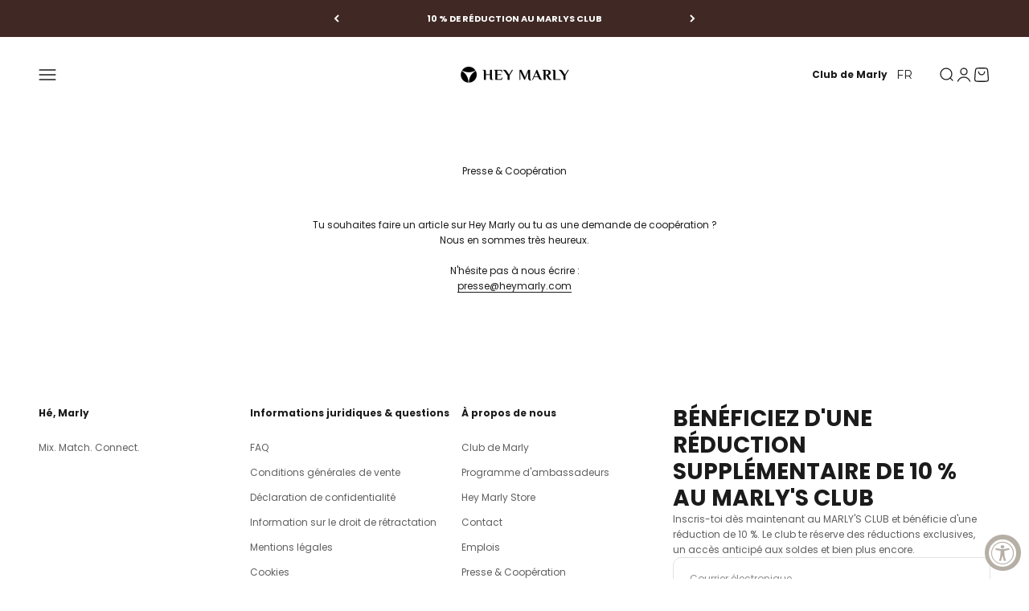

--- FILE ---
content_type: text/html; charset=utf-8
request_url: https://fr.heymarly.com/pages/presse
body_size: 54050
content:
<!doctype html>

<html lang="fr" dir="ltr" data-wg-translated="fr"><head>
    <script src="//fr.heymarly.com/cdn/shop/files/pandectes-rules.js?v=12153302910030510050"></script>

    <meta charset="utf-8">
    <meta name="viewport" content="width=device-width, initial-scale=1.0, height=device-height, minimum-scale=1.0, maximum-scale=1.0">
    <meta name="theme-color" content="#ffffff">

    <title>
      Presse &amp; Coopération
    </title><meta name="description" content="Tu souhaites faire un article sur Hey Marly ou tu as une demande de coopération ? Nous en sommes très heureux. Écris-nous donc brièvement à an:presse@heymarly.com "><link rel="canonical" href="https://fr.heymarly.com/pages/presse"><link rel="shortcut icon" href="//fr.heymarly.com/cdn/shop/files/FaviconHM.png?v=1723022312&width=96">
      <link rel="apple-touch-icon" href="//fr.heymarly.com/cdn/shop/files/FaviconHM.png?v=1723022312&width=180"><link rel="preconnect" href="https://cdn.shopify.com">
    <link rel="preconnect" href="https://fonts.shopifycdn.com" crossorigin="">
    <link rel="dns-prefetch" href="https://productreviews.shopifycdn.com">

    
<link rel="preload" href="//fr.heymarly.com/cdn/fonts/poppins/poppins_n6.aa29d4918bc243723d56b59572e18228ed0786f6.woff2" as="font" type="font/woff2" crossorigin=""><link rel="preload" href="//fr.heymarly.com/cdn/fonts/poppins/poppins_n4.0ba78fa5af9b0e1a374041b3ceaadf0a43b41362.woff2" as="font" type="font/woff2" crossorigin=""><meta property="og:type" content="website">
  <meta property="og:title" content="Presse &amp; Coopération"><meta property="og:image" content="http://fr.heymarly.com/cdn/shop/files/Logo_Schwarz_auf_transparent.png?v=1754479288&width=2048">
  <meta property="og:image:secure_url" content="https://fr.heymarly.com/cdn/shop/files/Logo_Schwarz_auf_transparent.png?v=1754479288&width=2048">
  <meta property="og:image:width" content="2000">
  <meta property="og:image:height" content="429"><meta property="og:description" content="Tu souhaites faire un article sur Hey Marly ou tu as une demande de coopération ? Nous en sommes très heureux. Écris-nous donc brièvement à an:presse@heymarly.com "><meta property="og:url" content="https://fr.heymarly.com/pages/presse">
<meta property="og:site_name" content="Hé, Marly"><meta name="twitter:card" content="summary"><meta name="twitter:title" content="Presse &amp; Coopération">
  <meta name="twitter:description" content="Tu souhaites faire un article sur Hey Marly ou tu as une demande de coopération ? Nous en sommes très heureux. Écris-nous donc brièvement à an:presse@heymarly.com "><meta name="twitter:image" content="https://fr.heymarly.com/cdn/shop/files/Logo_Schwarz_auf_transparent.png?crop=center&height=1200&v=1754479288&width=1200">
  <meta name="twitter:image:alt" content=""><script type="application/ld+json">
  {
    "@context": "https://schema.org",
    "@type": "BreadcrumbList",
    "itemListElement": [{
        "@type": "ListItem",
        "position": 1,
        "name": "Home",
        "item": "https://fr.heymarly.com"
      },{
            "@type": "ListItem",
            "position": 2,
            "name": "Presse \u0026 Kooperationen",
            "item": "https://fr.heymarly.com/pages/presse"
          }]
  }
</script><style>/* Typography (heading) */
  @font-face {
  font-family: Poppins;
  font-weight: 600;
  font-style: normal;
  font-display: fallback;
  src: url("//www.heymarly.com/cdn/fonts/poppins/poppins_n6.aa29d4918bc243723d56b59572e18228ed0786f6.woff2") format("woff2"),
       url("//www.heymarly.com/cdn/fonts/poppins/poppins_n6.5f815d845fe073750885d5b7e619ee00e8111208.woff") format("woff");
}

@font-face {
  font-family: Poppins;
  font-weight: 600;
  font-style: italic;
  font-display: fallback;
  src: url("//www.heymarly.com/cdn/fonts/poppins/poppins_i6.bb8044d6203f492888d626dafda3c2999253e8e9.woff2") format("woff2"),
       url("//www.heymarly.com/cdn/fonts/poppins/poppins_i6.e233dec1a61b1e7dead9f920159eda42280a02c3.woff") format("woff");
}

/* Typography (body) */
  @font-face {
  font-family: Poppins;
  font-weight: 400;
  font-style: normal;
  font-display: fallback;
  src: url("//www.heymarly.com/cdn/fonts/poppins/poppins_n4.0ba78fa5af9b0e1a374041b3ceaadf0a43b41362.woff2") format("woff2"),
       url("//www.heymarly.com/cdn/fonts/poppins/poppins_n4.214741a72ff2596839fc9760ee7a770386cf16ca.woff") format("woff");
}

@font-face {
  font-family: Poppins;
  font-weight: 400;
  font-style: italic;
  font-display: fallback;
  src: url("//www.heymarly.com/cdn/fonts/poppins/poppins_i4.846ad1e22474f856bd6b81ba4585a60799a9f5d2.woff2") format("woff2"),
       url("//www.heymarly.com/cdn/fonts/poppins/poppins_i4.56b43284e8b52fc64c1fd271f289a39e8477e9ec.woff") format("woff");
}

@font-face {
  font-family: Poppins;
  font-weight: 700;
  font-style: normal;
  font-display: fallback;
  src: url("//www.heymarly.com/cdn/fonts/poppins/poppins_n7.56758dcf284489feb014a026f3727f2f20a54626.woff2") format("woff2"),
       url("//www.heymarly.com/cdn/fonts/poppins/poppins_n7.f34f55d9b3d3205d2cd6f64955ff4b36f0cfd8da.woff") format("woff");
}

@font-face {
  font-family: Poppins;
  font-weight: 700;
  font-style: italic;
  font-display: fallback;
  src: url("//www.heymarly.com/cdn/fonts/poppins/poppins_i7.42fd71da11e9d101e1e6c7932199f925f9eea42d.woff2") format("woff2"),
       url("//www.heymarly.com/cdn/fonts/poppins/poppins_i7.ec8499dbd7616004e21155106d13837fff4cf556.woff") format("woff");
}

:root {
    /**
     * ---------------------------------------------------------------------
     * SPACING VARIABLES
     *
     * We are using a spacing inspired from frameworks like Tailwind CSS.
     * ---------------------------------------------------------------------
     */
    --spacing-0-5: 0.125rem; /* 2px */
    --spacing-1: 0.25rem; /* 4px */
    --spacing-1-5: 0.375rem; /* 6px */
    --spacing-2: 0.5rem; /* 8px */
    --spacing-2-5: 0.625rem; /* 10px */
    --spacing-3: 0.75rem; /* 12px */
    --spacing-3-5: 0.875rem; /* 14px */
    --spacing-4: 1rem; /* 16px */
    --spacing-4-5: 1.125rem; /* 18px */
    --spacing-5: 1.25rem; /* 20px */
    --spacing-5-5: 1.375rem; /* 22px */
    --spacing-6: 1.5rem; /* 24px */
    --spacing-6-5: 1.625rem; /* 26px */
    --spacing-7: 1.75rem; /* 28px */
    --spacing-7-5: 1.875rem; /* 30px */
    --spacing-8: 2rem; /* 32px */
    --spacing-8-5: 2.125rem; /* 34px */
    --spacing-9: 2.25rem; /* 36px */
    --spacing-9-5: 2.375rem; /* 38px */
    --spacing-10: 2.5rem; /* 40px */
    --spacing-11: 2.75rem; /* 44px */
    --spacing-12: 3rem; /* 48px */
    --spacing-14: 3.5rem; /* 56px */
    --spacing-16: 4rem; /* 64px */
    --spacing-18: 4.5rem; /* 72px */
    --spacing-20: 5rem; /* 80px */
    --spacing-24: 6rem; /* 96px */
    --spacing-28: 7rem; /* 112px */
    --spacing-32: 8rem; /* 128px */
    --spacing-36: 9rem; /* 144px */
    --spacing-40: 10rem; /* 160px */
    --spacing-44: 11rem; /* 176px */
    --spacing-48: 12rem; /* 192px */
    --spacing-52: 13rem; /* 208px */
    --spacing-56: 14rem; /* 224px */
    --spacing-60: 15rem; /* 240px */
    --spacing-64: 16rem; /* 256px */
    --spacing-72: 18rem; /* 288px */
    --spacing-80: 20rem; /* 320px */
    --spacing-96: 24rem; /* 384px */

    /* Container */
    --container-max-width: 1600px;
    --container-narrow-max-width: 1350px;
    --container-gutter: var(--spacing-5);
    --section-outer-spacing-block: var(--spacing-8);
    --section-inner-max-spacing-block: var(--spacing-8);
    --section-inner-spacing-inline: var(--container-gutter);
    --section-stack-spacing-block: var(--spacing-8);

    /* Grid gutter */
    --grid-gutter: var(--spacing-5);

    /* Product list settings */
    --product-list-row-gap: var(--spacing-5);
    --product-list-column-gap: var(--grid-gutter);

    /* Form settings */
    --input-gap: var(--spacing-2);
    --input-height: 2.625rem;
    --input-padding-inline: var(--spacing-4);

    /* Other sizes */
    --sticky-area-height: calc(var(--sticky-announcement-bar-enabled, 0) * var(--announcement-bar-height, 0px) + var(--sticky-header-enabled, 0) * var(--header-height, 0px));

    /* RTL support */
    --transform-logical-flip: 1;
    --transform-origin-start: left;
    --transform-origin-end: right;

    /**
     * ---------------------------------------------------------------------
     * TYPOGRAPHY
     * ---------------------------------------------------------------------
     */

    /* Font properties */
    --heading-font-family: Poppins, sans-serif;
    --heading-font-weight: 600;
    --heading-font-style: normal;
    --heading-text-transform: uppercase;
    --heading-letter-spacing: 0.0em;
    --text-font-family: Poppins, sans-serif;
    --text-font-weight: 400;
    --text-font-style: normal;
    --text-letter-spacing: 0.0em;

    /* Font sizes */
    --text-h0: 2.5rem;
    --text-h1: 1.75rem;
    --text-h2: 1.5rem;
    --text-h3: 1.375rem;
    --text-h4: 1.125rem;
    --text-h5: 1.125rem;
    --text-h6: 1rem;
    --text-xs: 0.6875rem;
    --text-sm: 0.75rem;
    --text-base: 0.875rem;
    --text-lg: 1.125rem;

    /**
     * ---------------------------------------------------------------------
     * COLORS
     * ---------------------------------------------------------------------
     */

    /* Color settings */--accent: 26 26 26;
    --text-primary: 28 27 27;
    --background-primary: 255 255 255;
    --dialog-background: 255 255 255;
    --border-color: var(--text-color, var(--text-primary)) / 0.12;

    /* Button colors */
    --button-background-primary: 26 26 26;
    --button-text-primary: 255 255 255;
    --button-background-secondary: 28 27 27;
    --button-text-secondary: 255 255 255;

    /* Status colors */
    --success-background: 224 244 232;
    --success-text: 0 163 65;
    --warning-background: 255 246 233;
    --warning-text: 255 183 74;
    --error-background: 254 231 231;
    --error-text: 248 58 58;

    /* Swatch border color */
    --swatch-border-color: 28 27 27;

    /* Product colors */
    --on-sale-text: 248 58 58;
    --on-sale-badge-background: 248 58 58;
    --on-sale-badge-text: 255 255 255;
    --sold-out-badge-background: 0 0 0;
    --sold-out-badge-text: 255 255 255;
    --primary-badge-background: 182 175 166;
    --primary-badge-text: 0 0 0;
    --star-color: 255 183 74;
    --product-card-background: 255 255 255;
    --product-card-text: 28 27 27;

    /* Header colors */
    --header-background: 255 255 255;
    --header-text: 28 27 27;

    /* Footer colors */
    --footer-background: 255 255 255;
    --footer-text: 28 27 27;
    --klaviyo-newsletter-background: 239 235 228;

    /* Gamification colors */
    --gamification-background: 239 235 228;
    --progress-bar-background: 182 175 166;
    /* Rounded variables (used for border radius) */
    --rounded-xs: 0.25rem;
    --rounded-sm: 0.1875rem;
    --rounded: 0.375rem;
    --rounded-lg: 0.75rem;
    --rounded-full: 9999px;

    --rounded-button: 0.625rem;
    --rounded-input: 0.625rem;

    /* Box shadow */
    --shadow-sm: 0 2px 8px rgb(var(--text-primary) / 0.0);
    --shadow: 0 5px 15px rgb(var(--text-primary) / 0.0);
    --shadow-md: 0 5px 30px rgb(var(--text-primary) / 0.0);
    --shadow-block: 8px 8px 10px rgb(var(--text-primary) / 0.0);

    /**
     * ---------------------------------------------------------------------
     * OTHER
     * ---------------------------------------------------------------------
     */

    --stagger-products-reveal-opacity: 0;
    --cursor-close-svg-url: url(//www.heymarly.com/cdn/shop/t/535/assets/cursor-close.svg?v=147174565022153725511730208800);
    --cursor-zoom-in-svg-url: url(//www.heymarly.com/cdn/shop/t/535/assets/cursor-zoom-in.svg?v=2656660652962230021732215282);
    --cursor-zoom-out-svg-url: url(//www.heymarly.com/cdn/shop/t/535/assets/cursor-zoom-out.svg?v=16155520337305705181730208811);
    --checkmark-svg-url: url(//www.heymarly.com/cdn/shop/t/535/assets/checkmark.svg?v=77552481021870063511730208799);
  }

  [dir="rtl"]:root {
    /* RTL support */
    --transform-logical-flip: -1;
    --transform-origin-start: right;
    --transform-origin-end: left;
  }

  @media screen and (min-width: 700px) {
    :root {
      /* Typography (font size) */
      --text-h0: 3.25rem;
      --text-h1: 2.25rem;
      --text-h2: 1.75rem;
      --text-h3: 1.625rem;
      --text-h4: 1.25rem;
      --text-h5: 1.25rem;
      --text-h6: 1.125rem;

      --text-xs: 0.6875rem;
      --text-sm: 0.75rem;
      --text-base: 0.75rem;
      --text-lg: 1.0rem;

      /* Spacing */
      --container-gutter: 2rem;
      --section-outer-spacing-block: var(--spacing-12);
      --section-inner-max-spacing-block: var(--spacing-10);
      --section-inner-spacing-inline: var(--spacing-10);
      --section-stack-spacing-block: var(--spacing-10);

      /* Grid gutter */
      --grid-gutter: var(--spacing-6);

      /* Product list settings */
      --product-list-row-gap: var(--spacing-12);

      /* Form settings */
      --input-gap: 1rem;
      --input-height: 3.125rem;
      --input-padding-inline: var(--spacing-5);
    }
  }

  @media screen and (min-width: 1000px) {
    :root {
      /* Spacing settings */
      --container-gutter: var(--spacing-12);
      --section-outer-spacing-block: var(--spacing-14);
      --section-inner-max-spacing-block: var(--spacing-12);
      --section-inner-spacing-inline: var(--spacing-12);
      --section-stack-spacing-block: var(--spacing-10);
    }
  }

  @media screen and (min-width: 1150px) {
    :root {
      /* Spacing settings */
      --container-gutter: var(--spacing-12);
      --section-outer-spacing-block: var(--spacing-14);
      --section-inner-max-spacing-block: var(--spacing-12);
      --section-inner-spacing-inline: var(--spacing-12);
      --section-stack-spacing-block: var(--spacing-12);
    }
  }

  @media screen and (min-width: 1400px) {
    :root {
      /* Typography (font size) */
      --text-h0: 4rem;
      --text-h1: 3rem;
      --text-h2: 2.5rem;
      --text-h3: 1.75rem;
      --text-h4: 1.5rem;
      --text-h5: 1.25rem;
      --text-h6: 1.25rem;

      --section-outer-spacing-block: var(--spacing-16);
      --section-inner-max-spacing-block: var(--spacing-14);
      --section-inner-spacing-inline: var(--spacing-14);
    }
  }

  @media screen and (min-width: 1600px) {
    :root {
      --section-outer-spacing-block: var(--spacing-16);
      --section-inner-max-spacing-block: var(--spacing-16);
      --section-inner-spacing-inline: var(--spacing-16);
    }
  }

  /**
   * ---------------------------------------------------------------------
   * LIQUID DEPENDANT CSS
   *
   * Our main CSS is Liquid free, but some very specific features depend on
   * theme settings, so we have them here
   * ---------------------------------------------------------------------
   */@media screen and (pointer: fine) {
        .button:not([disabled]):hover, .btn:not([disabled]):hover, .shopify-payment-button__button--unbranded:not([disabled]):hover {
          --button-background-opacity: 0.85;
        }

        .button--subdued:not([disabled]):hover {
          --button-background: var(--text-color) / .05 !important;
        }
      }
        .product-gallery__ar-wrapper .product-gallery__media img,
        .line-item__media-wrapper img,
        .image-background-color img{
          background:#efefef;
        }
  
</style>
<script>
  // This allows to expose several variables to the global scope, to be used in scripts
  window.themeVariables = {
    settings: {
      showPageTransition: null,
      staggerProductsApparition: true,
      reduceDrawerAnimation: false,
      reduceMenuAnimation: false,
      headingApparition: "split_fade",
      pageType: "page",
      moneyFormat: "€{{amount_with_comma_separator}}",
      moneyWithCurrencyFormat: "€{{amount_with_comma_separator}} EUR",
      currencyCodeEnabled: false,
      cartType: "drawer",
      showDiscount: false,
      discountMode: "saving",
      pageBackground: "#ffffff",
      textColor: "#1c1b1b"
    },

    strings: {
      accessibilityClose: "Schließen",
      accessibilityNext: "Vor",
      accessibilityPrevious: "Zurück",
      closeGallery: "Galerie schließen",
      zoomGallery: "Bild vergrößern",
      errorGallery: "Bild kann nicht geladen werden",
      searchNoResults: "Keine Treffer",
      addOrderNote: "Bestellhinweis hinzufügen",
      editOrderNote: "Bestellhinweis bearbeiten",
      shippingEstimatorNoResults: "Tut uns leid, aber wir verschicken leider nicht an deine Adresse.",
      shippingEstimatorOneResult: "Für deine Adresse gibt es einen Versandtarif:",
      shippingEstimatorMultipleResults: "Für deine Adresse gibt es mehrere Versandtarife:",
      shippingEstimatorError: "Beim Berechnen der Versandkosten ist ein Fehler aufgetreten:"
    },

    breakpoints: {
      'sm': 'screen and (min-width: 700px)',
      'md': 'screen and (min-width: 1000px)',
      'lg': 'screen and (min-width: 1150px)',
      'xl': 'screen and (min-width: 1400px)',

      'sm-max': 'screen and (max-width: 699px)',
      'md-max': 'screen and (max-width: 999px)',
      'lg-max': 'screen and (max-width: 1149px)',
      'xl-max': 'screen and (max-width: 1399px)'
    },

    klaviyo: {
      companyId: 'JfRgSS'
    }
  };

  // For detecting native share
  document.documentElement.classList.add(`native-share--${navigator.share ? 'enabled' : 'disabled'}`);</script><script>
      if (!(HTMLScriptElement.supports && HTMLScriptElement.supports('importmap'))) {
        const importMapPolyfill = document.createElement('script');
        importMapPolyfill.async = true;
        importMapPolyfill.src = "//fr.heymarly.com/cdn/shop/t/535/assets/es-module-shims.min.js?v=140375185335194536761730208802";

        document.head.appendChild(importMapPolyfill);
      }
    </script>

    <script type="importmap">{
        "imports": {
          "vendor": "//fr.heymarly.com/cdn/shop/t/535/assets/vendor.min.js?v=87984156289740595151730208799",
          "theme": "//fr.heymarly.com/cdn/shop/t/535/assets/theme.js?v=43167088456725538221762282094",
          "photoswipe": "//fr.heymarly.com/cdn/shop/t/535/assets/photoswipe.min.js?v=13374349288281597431730208800"
        }
      }
    </script>

    <script type="module" src="//fr.heymarly.com/cdn/shop/t/535/assets/vendor.min.js?v=87984156289740595151730208799"></script>
    <script type="module" src="//fr.heymarly.com/cdn/shop/t/535/assets/theme.js?v=43167088456725538221762282094"></script>
    <script src="//fr.heymarly.com/cdn/shop/t/535/assets/fake-variants.js?v=61725327247980198741743134621" defer=""></script>

    <script>window.performance && window.performance.mark && window.performance.mark('shopify.content_for_header.start');</script><meta name="google-site-verification" content="v-bqfKwC3TzH7nSTpT79Yw9l4kczu0mupGBjwWu9RWc">
<meta id="shopify-digital-wallet" name="shopify-digital-wallet" content="/28308373578/digital_wallets/dialog">
<meta name="shopify-checkout-api-token" content="da5768fb95bab3d517dc69d5f5c8d958">
<meta id="in-context-paypal-metadata" data-shop-id="28308373578" data-venmo-supported="false" data-environment="production" data-locale="de_DE" data-paypal-v4="true" data-currency="EUR">
<link rel="alternate" hreflang="x-default" href="https://www.heymarly.com/pages/presse">


<script async="async" src="/checkouts/internal/preloads.js?locale=de-DE"></script>
<link rel="preconnect" href="https://shop.app" crossorigin="anonymous">
<script async="async" src="https://shop.app/checkouts/internal/preloads.js?locale=de-DE&shop_id=28308373578" crossorigin="anonymous"></script>
<script id="apple-pay-shop-capabilities" type="application/json">{"shopId":28308373578,"countryCode":"DE","currencyCode":"EUR","merchantCapabilities":["supports3DS"],"merchantId":"gid:\/\/shopify\/Shop\/28308373578","merchantName":"Hey Marly","requiredBillingContactFields":["postalAddress","email"],"requiredShippingContactFields":["postalAddress","email"],"shippingType":"shipping","supportedNetworks":["visa","maestro","masterCard"],"total":{"type":"pending","label":"Hey Marly","amount":"1.00"},"shopifyPaymentsEnabled":true,"supportsSubscriptions":true}</script>
<script id="shopify-features" type="application/json">{"accessToken":"da5768fb95bab3d517dc69d5f5c8d958","betas":["rich-media-storefront-analytics"],"domain":"fr.heymarly.com","predictiveSearch":true,"shopId":28308373578,"locale":"de"}</script>
<script>var Shopify = Shopify || {};
Shopify.shop = "hey-marly-de.myshopify.com";
Shopify.locale = "de";
Shopify.currency = {"active":"EUR","rate":"1.0"};
Shopify.country = "DE";
Shopify.theme = {"name":"heymarly-impact\/master\/Buddy_Color_Update_19_01","id":172137677064,"schema_name":"Impact","schema_version":"6.4.1","theme_store_id":null,"role":"main"};
Shopify.theme.handle = "null";
Shopify.theme.style = {"id":null,"handle":null};
Shopify.cdnHost = "fr.heymarly.com/cdn";
Shopify.routes = Shopify.routes || {};
Shopify.routes.root = "/";</script>
<script type="module">!function(o){(o.Shopify=o.Shopify||{}).modules=!0}(window);</script>
<script>!function(o){function n(){var o=[];function n(){o.push(Array.prototype.slice.apply(arguments))}return n.q=o,n}var t=o.Shopify=o.Shopify||{};t.loadFeatures=n(),t.autoloadFeatures=n()}(window);</script>
<script>
  window.ShopifyPay = window.ShopifyPay || {};
  window.ShopifyPay.apiHost = "shop.app\/pay";
  window.ShopifyPay.redirectState = null;
</script>
<script id="shop-js-analytics" type="application/json">{"pageType":"page"}</script>
<script defer="defer" async="" type="module" src="//fr.heymarly.com/cdn/shopifycloud/shop-js/modules/v2/client.init-shop-cart-sync_kxAhZfSm.de.esm.js"></script>
<script defer="defer" async="" type="module" src="//fr.heymarly.com/cdn/shopifycloud/shop-js/modules/v2/chunk.common_5BMd6ono.esm.js"></script>
<script type="module">
  await import("//fr.heymarly.com/cdn/shopifycloud/shop-js/modules/v2/client.init-shop-cart-sync_kxAhZfSm.de.esm.js");
await import("//fr.heymarly.com/cdn/shopifycloud/shop-js/modules/v2/chunk.common_5BMd6ono.esm.js");

  window.Shopify.SignInWithShop?.initShopCartSync?.({"fedCMEnabled":true,"windoidEnabled":true});

</script>
<script>
  window.Shopify = window.Shopify || {};
  if (!window.Shopify.featureAssets) window.Shopify.featureAssets = {};
  window.Shopify.featureAssets['shop-js'] = {"shop-cart-sync":["modules/v2/client.shop-cart-sync_81xuAXRO.de.esm.js","modules/v2/chunk.common_5BMd6ono.esm.js"],"init-fed-cm":["modules/v2/client.init-fed-cm_B2l2C8gd.de.esm.js","modules/v2/chunk.common_5BMd6ono.esm.js"],"shop-button":["modules/v2/client.shop-button_DteRmTIv.de.esm.js","modules/v2/chunk.common_5BMd6ono.esm.js"],"init-windoid":["modules/v2/client.init-windoid_BrVTPDHy.de.esm.js","modules/v2/chunk.common_5BMd6ono.esm.js"],"shop-cash-offers":["modules/v2/client.shop-cash-offers_uZhaqfcC.de.esm.js","modules/v2/chunk.common_5BMd6ono.esm.js","modules/v2/chunk.modal_DhTZgVSk.esm.js"],"shop-toast-manager":["modules/v2/client.shop-toast-manager_lTRStNPf.de.esm.js","modules/v2/chunk.common_5BMd6ono.esm.js"],"init-shop-email-lookup-coordinator":["modules/v2/client.init-shop-email-lookup-coordinator_BhyMm2Vh.de.esm.js","modules/v2/chunk.common_5BMd6ono.esm.js"],"pay-button":["modules/v2/client.pay-button_uIj7-e2V.de.esm.js","modules/v2/chunk.common_5BMd6ono.esm.js"],"avatar":["modules/v2/client.avatar_BTnouDA3.de.esm.js"],"init-shop-cart-sync":["modules/v2/client.init-shop-cart-sync_kxAhZfSm.de.esm.js","modules/v2/chunk.common_5BMd6ono.esm.js"],"shop-login-button":["modules/v2/client.shop-login-button_hqVUT9QF.de.esm.js","modules/v2/chunk.common_5BMd6ono.esm.js","modules/v2/chunk.modal_DhTZgVSk.esm.js"],"init-customer-accounts-sign-up":["modules/v2/client.init-customer-accounts-sign-up_0Oyvgx7Z.de.esm.js","modules/v2/client.shop-login-button_hqVUT9QF.de.esm.js","modules/v2/chunk.common_5BMd6ono.esm.js","modules/v2/chunk.modal_DhTZgVSk.esm.js"],"init-shop-for-new-customer-accounts":["modules/v2/client.init-shop-for-new-customer-accounts_DojLPa1w.de.esm.js","modules/v2/client.shop-login-button_hqVUT9QF.de.esm.js","modules/v2/chunk.common_5BMd6ono.esm.js","modules/v2/chunk.modal_DhTZgVSk.esm.js"],"init-customer-accounts":["modules/v2/client.init-customer-accounts_DWlFj6gc.de.esm.js","modules/v2/client.shop-login-button_hqVUT9QF.de.esm.js","modules/v2/chunk.common_5BMd6ono.esm.js","modules/v2/chunk.modal_DhTZgVSk.esm.js"],"shop-follow-button":["modules/v2/client.shop-follow-button_BEIcZOGj.de.esm.js","modules/v2/chunk.common_5BMd6ono.esm.js","modules/v2/chunk.modal_DhTZgVSk.esm.js"],"lead-capture":["modules/v2/client.lead-capture_BSpzCmmh.de.esm.js","modules/v2/chunk.common_5BMd6ono.esm.js","modules/v2/chunk.modal_DhTZgVSk.esm.js"],"checkout-modal":["modules/v2/client.checkout-modal_8HiTfxyj.de.esm.js","modules/v2/chunk.common_5BMd6ono.esm.js","modules/v2/chunk.modal_DhTZgVSk.esm.js"],"shop-login":["modules/v2/client.shop-login_Fe0VhLV0.de.esm.js","modules/v2/chunk.common_5BMd6ono.esm.js","modules/v2/chunk.modal_DhTZgVSk.esm.js"],"payment-terms":["modules/v2/client.payment-terms_C8PkVPzh.de.esm.js","modules/v2/chunk.common_5BMd6ono.esm.js","modules/v2/chunk.modal_DhTZgVSk.esm.js"]};
</script>
<script>(function() {
  var isLoaded = false;
  function asyncLoad() {
    if (isLoaded) return;
    isLoaded = true;
    var urls = ["https:\/\/cdn.weglot.com\/weglot_script_tag.js?shop=hey-marly-de.myshopify.com","https:\/\/cdn.hello-charles.com\/charles-satellite\/1.x\/charles-snippet.js?proxy_vendor=shopify\u0026universe_uri=https:\/\/heymarly.hello-charles.com\u0026script_id=5c570f3c-0abc-4ba3-816d-60c74adeb1ba\u0026shop=hey-marly-de.myshopify.com","https:\/\/cdn.hextom.com\/js\/eventpromotionbar.js?shop=hey-marly-de.myshopify.com","\/\/cdn.shopify.com\/proxy\/4777f9da1914098ef21cb599b9c8f4f4077259e57951c67089c8ebd6242896cd\/d1639lhkj5l89m.cloudfront.net\/js\/storefront\/uppromote.js?shop=hey-marly-de.myshopify.com\u0026sp-cache-control=cHVibGljLCBtYXgtYWdlPTkwMA","https:\/\/tags.creativecdn.com\/xCXx0SukTEkTJesuJdKI.js?shop=hey-marly-de.myshopify.com"];
    for (var i = 0; i < urls.length; i++) {
      var s = document.createElement('script');
      s.type = 'text/javascript';
      s.async = true;
      s.src = urls[i];
      var x = document.getElementsByTagName('script')[0];
      x.parentNode.insertBefore(s, x);
    }
  };
  if(window.attachEvent) {
    window.attachEvent('onload', asyncLoad);
  } else {
    window.addEventListener('load', asyncLoad, false);
  }
})();</script>
<script id="__st">var __st={"a":28308373578,"offset":3600,"reqid":"4df1308d-e008-4984-98ef-a0262ed60d46-1768976290","pageurl":"fr.heymarly.com\/pages\/presse","s":"pages-48704585802","u":"2bacdcbf9253","p":"page","rtyp":"page","rid":48704585802};</script>
<script>window.ShopifyPaypalV4VisibilityTracking = true;</script>
<script id="captcha-bootstrap">!function(){'use strict';const t='contact',e='account',n='new_comment',o=[[t,t],['blogs',n],['comments',n],[t,'customer']],c=[[e,'customer_login'],[e,'guest_login'],[e,'recover_customer_password'],[e,'create_customer']],r=t=>t.map((([t,e])=>`form[action*='/${t}']:not([data-nocaptcha='true']) input[name='form_type'][value='${e}']`)).join(','),a=t=>()=>t?[...document.querySelectorAll(t)].map((t=>t.form)):[];function s(){const t=[...o],e=r(t);return a(e)}const i='password',u='form_key',d=['recaptcha-v3-token','g-recaptcha-response','h-captcha-response',i],f=()=>{try{return window.sessionStorage}catch{return}},m='__shopify_v',_=t=>t.elements[u];function p(t,e,n=!1){try{const o=window.sessionStorage,c=JSON.parse(o.getItem(e)),{data:r}=function(t){const{data:e,action:n}=t;return t[m]||n?{data:e,action:n}:{data:t,action:n}}(c);for(const[e,n]of Object.entries(r))t.elements[e]&&(t.elements[e].value=n);n&&o.removeItem(e)}catch(o){console.error('form repopulation failed',{error:o})}}const l='form_type',E='cptcha';function T(t){t.dataset[E]=!0}const w=window,h=w.document,L='Shopify',v='ce_forms',y='captcha';let A=!1;((t,e)=>{const n=(g='f06e6c50-85a8-45c8-87d0-21a2b65856fe',I='https://cdn.shopify.com/shopifycloud/storefront-forms-hcaptcha/ce_storefront_forms_captcha_hcaptcha.v1.5.2.iife.js',D={infoText:'Durch hCaptcha geschützt',privacyText:'Datenschutz',termsText:'Allgemeine Geschäftsbedingungen'},(t,e,n)=>{const o=w[L][v],c=o.bindForm;if(c)return c(t,g,e,D).then(n);var r;o.q.push([[t,g,e,D],n]),r=I,A||(h.body.append(Object.assign(h.createElement('script'),{id:'captcha-provider',async:!0,src:r})),A=!0)});var g,I,D;w[L]=w[L]||{},w[L][v]=w[L][v]||{},w[L][v].q=[],w[L][y]=w[L][y]||{},w[L][y].protect=function(t,e){n(t,void 0,e),T(t)},Object.freeze(w[L][y]),function(t,e,n,w,h,L){const[v,y,A,g]=function(t,e,n){const i=e?o:[],u=t?c:[],d=[...i,...u],f=r(d),m=r(i),_=r(d.filter((([t,e])=>n.includes(e))));return[a(f),a(m),a(_),s()]}(w,h,L),I=t=>{const e=t.target;return e instanceof HTMLFormElement?e:e&&e.form},D=t=>v().includes(t);t.addEventListener('submit',(t=>{const e=I(t);if(!e)return;const n=D(e)&&!e.dataset.hcaptchaBound&&!e.dataset.recaptchaBound,o=_(e),c=g().includes(e)&&(!o||!o.value);(n||c)&&t.preventDefault(),c&&!n&&(function(t){try{if(!f())return;!function(t){const e=f();if(!e)return;const n=_(t);if(!n)return;const o=n.value;o&&e.removeItem(o)}(t);const e=Array.from(Array(32),(()=>Math.random().toString(36)[2])).join('');!function(t,e){_(t)||t.append(Object.assign(document.createElement('input'),{type:'hidden',name:u})),t.elements[u].value=e}(t,e),function(t,e){const n=f();if(!n)return;const o=[...t.querySelectorAll(`input[type='${i}']`)].map((({name:t})=>t)),c=[...d,...o],r={};for(const[a,s]of new FormData(t).entries())c.includes(a)||(r[a]=s);n.setItem(e,JSON.stringify({[m]:1,action:t.action,data:r}))}(t,e)}catch(e){console.error('failed to persist form',e)}}(e),e.submit())}));const S=(t,e)=>{t&&!t.dataset[E]&&(n(t,e.some((e=>e===t))),T(t))};for(const o of['focusin','change'])t.addEventListener(o,(t=>{const e=I(t);D(e)&&S(e,y())}));const B=e.get('form_key'),M=e.get(l),P=B&&M;t.addEventListener('DOMContentLoaded',(()=>{const t=y();if(P)for(const e of t)e.elements[l].value===M&&p(e,B);[...new Set([...A(),...v().filter((t=>'true'===t.dataset.shopifyCaptcha))])].forEach((e=>S(e,t)))}))}(h,new URLSearchParams(w.location.search),n,t,e,['guest_login'])})(!1,!0)}();</script>
<script integrity="sha256-4kQ18oKyAcykRKYeNunJcIwy7WH5gtpwJnB7kiuLZ1E=" data-source-attribution="shopify.loadfeatures" defer="defer" src="//fr.heymarly.com/cdn/shopifycloud/storefront/assets/storefront/load_feature-a0a9edcb.js" crossorigin="anonymous"></script>
<script crossorigin="anonymous" defer="defer" src="//fr.heymarly.com/cdn/shopifycloud/storefront/assets/shopify_pay/storefront-65b4c6d7.js?v=20250812"></script>
<script data-source-attribution="shopify.dynamic_checkout.dynamic.init">var Shopify=Shopify||{};Shopify.PaymentButton=Shopify.PaymentButton||{isStorefrontPortableWallets:!0,init:function(){window.Shopify.PaymentButton.init=function(){};var t=document.createElement("script");t.src="https://fr.heymarly.com/cdn/shopifycloud/portable-wallets/latest/portable-wallets.de.js",t.type="module",document.head.appendChild(t)}};
</script>
<script data-source-attribution="shopify.dynamic_checkout.buyer_consent">
  function portableWalletsHideBuyerConsent(e){var t=document.getElementById("shopify-buyer-consent"),n=document.getElementById("shopify-subscription-policy-button");t&&n&&(t.classList.add("hidden"),t.setAttribute("aria-hidden","true"),n.removeEventListener("click",e))}function portableWalletsShowBuyerConsent(e){var t=document.getElementById("shopify-buyer-consent"),n=document.getElementById("shopify-subscription-policy-button");t&&n&&(t.classList.remove("hidden"),t.removeAttribute("aria-hidden"),n.addEventListener("click",e))}window.Shopify?.PaymentButton&&(window.Shopify.PaymentButton.hideBuyerConsent=portableWalletsHideBuyerConsent,window.Shopify.PaymentButton.showBuyerConsent=portableWalletsShowBuyerConsent);
</script>
<script data-source-attribution="shopify.dynamic_checkout.cart.bootstrap">document.addEventListener("DOMContentLoaded",(function(){function t(){return document.querySelector("shopify-accelerated-checkout-cart, shopify-accelerated-checkout")}if(t())Shopify.PaymentButton.init();else{new MutationObserver((function(e,n){t()&&(Shopify.PaymentButton.init(),n.disconnect())})).observe(document.body,{childList:!0,subtree:!0})}}));
</script>
<link id="shopify-accelerated-checkout-styles" rel="stylesheet" media="screen" href="https://fr.heymarly.com/cdn/shopifycloud/portable-wallets/latest/accelerated-checkout-backwards-compat.css" crossorigin="anonymous">
<style id="shopify-accelerated-checkout-cart">
        #shopify-buyer-consent {
  margin-top: 1em;
  display: inline-block;
  width: 100%;
}

#shopify-buyer-consent.hidden {
  display: none;
}

#shopify-subscription-policy-button {
  background: none;
  border: none;
  padding: 0;
  text-decoration: underline;
  font-size: inherit;
  cursor: pointer;
}

#shopify-subscription-policy-button::before {
  box-shadow: none;
}

      </style>

<script>window.performance && window.performance.mark && window.performance.mark('shopify.content_for_header.end');</script>
<link href="//fr.heymarly.com/cdn/shop/t/535/assets/theme.css?v=96821293790977328211761730433" rel="stylesheet" type="text/css" media="all"><link href="//fr.heymarly.com/cdn/shop/t/535/assets/custom-style.css?v=156449128372233346161761730431" rel="stylesheet" type="text/css" media="all">

    
    <script type="text/javascript">
      (function (c, l, a, r, i, t, y) {
        c[a] =
          c[a] ||
          function () {
            (c[a].q = c[a].q || []).push(arguments);
          };
        t = l.createElement(r);
        t.async = 1;
        t.src = 'https://www.clarity.ms/tag/' + i;
        y = l.getElementsByTagName(r)[0];
        y.parentNode.insertBefore(t, y);
      })(window, document, 'clarity', 'script', 'k6aex40cjx');
    </script>

    
    <script src="https://cdn.ablyft.com/s/63615677.js"></script>

    
    <script type="text/javascript">
      !(function (_window, _document) {
        var OB_ADV_ID = '00c79f86bb2b97c49a02f246cfe2d9e51d';
        if (_window.obApi) {
          var toArray = function (object) {
            return Object.prototype.toString.call(object) === '[object Array]' ? object : [object];
          };
          _window.obApi.marketerId = toArray(_window.obApi.marketerId).concat(toArray(OB_ADV_ID));
          return;
        }
        var api = (_window.obApi = function () {
          api.dispatch ? api.dispatch.apply(api, arguments) : api.queue.push(arguments);
        });
        api.version = '1.1';
        api.loaded = true;
        api.marketerId = OB_ADV_ID;
        api.queue = [];
        var tag = _document.createElement('script');
        tag.async = true;
        tag.src = '//amplify.outbrain.com/cp/obtp.js';
        tag.type = 'text/javascript';
        var script = _document.getElementsByTagName('script')[0];
        script.parentNode.insertBefore(tag, script);
      })(window, document);

      // Define trackOutbrainEvent globally
      window.trackOutbrainEvent = function (eventName) {
        console.log(`[Outbrain] Tracking event: ${eventName}`);
        try {
          obApi('track', eventName);
        } catch (err) {
          console.error('[Outbrain] Error tracking event:', err);
        }
      };
    </script>




<!-- Start Weglot Script -->
<script type="application/json" id="weglot-data">{"allLanguageUrls":{"de":"https://www.heymarly.com/pages/presse","fr":"https://fr.heymarly.com/pages/presse","en":"https://en.heymarly.com/pages/presse"},"originalCanonicalUrl":"https://www.heymarly.com/pages/presse","originalPath":"/pages/presse","settings":{"auto_switch":false,"auto_switch_fallback":null,"category":10,"custom_settings":{"button_style":{"with_name":true,"full_name":true,"is_dropdown":true,"with_flags":false,"custom_css":"","flag_type":"rectangle_mat"},"switchers":[{"style":{"with_name":true,"full_name":false,"is_dropdown":true,"with_flags":false,"custom_css":"","flag_type":"circle"},"location":{}}],"front_options":{"whitelist":[{"value":"table.product-table .product__description__name"},{"value":".field__input-wrapper"},{"value":".review-block__content"}]},"dynamic":".Container","translate_search":false,"loading_bar":true,"hide_switcher":false,"wait_transition":true,"translate_shadow_roots":true,"prevent_retranslation":true,"definitions":{}},"deleted_at":null,"dynamics":[{"value":".Container"},{"value":".span.flex-item"},{"value":".h2.SectionHeader__Heading.Heading.u-h1"},{"value":".h2.SectionHeader__Heading.SectionHeader__Heading--emphasize.Heading.u.-h1"},{"value":".SectionHeader"},{"value":".SectionHeader__Heading.SectionHeader__Heading--emphasize.Heading.u-h1"},{"value":"#sidebar-menu > div.Drawer__Content > div > div > nav.SidebarMenu__Nav.SidebarMenu__Nav--primary.has-dropdown-open > div.banner-item.open > ul > li:nth-child(5) > a > span"},{"value":".section__content"},{"value":".field__input-wrapper"},{"value":".content-box"},{"value":".section--shipping-address"},{"value":"#product_form_6831061991498 > button > span"},{"value":"#product_form_6831061991498 > button"},{"value":"#shopify-section-product-template > section > div.Product__Wrapper > div.Product__InfoWrapper > div.Product__Info > div > div.ProductMeta__Description"},{"value":"body > div.content > div > div > main > div.step > form > div.step__footer"},{"value":"#cart-drawer"},{"value":".cc-compliance.cc-highlight"},{"value":".R-Button"},{"value":".R-TabControls.c-searchFilters"},{"value":".R-TextHeading.R-TextHeading--xxxs"},{"value":"body"}],"excluded_blocks":[{"value":".img-bubble-wrapper","description":"Bubbles auf den Collection Pages"},{"value":".ColorSwatch","description":"Color Swatches CP"},{"value":".Product__SlideshowNavImage","description":"ProduktFotos"},{"value":".paypal-banner","description":"Paypal Image PDP"},{"value":".Header__LogoImage","description":"Header: Logo image"},{"value":".ProductItem__Image","description":"WG Support - Prevent translation of product images"},{"value":".filter_box > img","description":"WG Support - Prevent translation of product images"},{"value":".AnnouncementBar__Content > img","description":"WG Support - Prevent announcement bar image translation"},{"value":".bubble-item > a > img","description":"WG Support - Prevent homepage product img translation"},{"value":".Carousel__Cell > div > img","description":"WG Support - Prevent cart image translation"},{"value":"img","description":"Stop changing the image elements URLs"},{"value":".sr-only","description":null}],"excluded_paths":[],"external_enabled":true,"host":"www.heymarly.com","is_dns_set":false,"is_https":true,"language_from":"de","language_from_custom_flag":null,"language_from_custom_name":null,"languages":[{"connect_host_destination":{"is_dns_set":true,"created_on_aws":1661255750,"host":"en.heymarly.com"},"custom_code":null,"custom_flag":null,"custom_local_name":null,"custom_name":null,"enabled":true,"language_to":"en"},{"connect_host_destination":{"is_dns_set":true,"created_on_aws":1661255750,"host":"fr.heymarly.com"},"custom_code":null,"custom_flag":null,"custom_local_name":null,"custom_name":null,"enabled":true,"language_to":"fr"}],"media_enabled":false,"page_views_enabled":false,"technology_id":2,"technology_name":"Shopify","translation_engine":3,"url_type":"SUBDOMAIN","versions":{"translation":1763390172}},"translatedWordsList":["\n      Presse & Coopération\n    ","Tu souhaites faire un article sur Hey Marly ou tu as une demande de coopération ? Nous en sommes très heureux. Écris-nous donc brièvement à an:presse@heymarly.com ","Presse & Coopération","Hé, Marly","10 % DE RÉDUCTION AU MARLYS CLUB","BUDDY UPDATE COFFEE - NOUVELLE COULEUR","Livraison gratuite à partir de 60 €\n","Livraison rapide en 1-4 jours ouvrables\n","Club de Marly","0","Sacs","Chaussures","Accessoires","Bons d'achat","Compte","Sacs\n                      ","Tous les sacs","Nouvelles gouttes","Sacs à bandoulière","Shopper","Sacs à main","Sacoche","Beauté & Voyage","Bijou de sac","Sangles pour sacs","Mise à jour Buddy","Les classiques du café","Chaussures\n                      ","Bottes","Baskets","Cloafers","Chaussons","Espadrilles","Sandales","Bottes d'hiver","Sneaker","Accessoires\n                      ","Nouveau","Accessoires d'hiver","Porte-monnaie","Caps","Porte-clés","Accessoires d'été","Sac Straps","Bottes\n                                  ","Tous les Bottes","Bottes occidentales","Bottes à lacets","Chelsea Bottes","Sandales\n                                  ","Toutes les sandales","Sandales Tong","Sandales Brides","Toppings","Tongs","Sandales de base Brides","Sandales de base Tongs","Accessoires d'hiver\n                                  ","Tous les accessoires d'hiver","Écharpes","Bonnets","Bandeaux","Gants","Chaussettes","Accessoires d'été\n                                  ","Tous les accessoires d'été","Lingettes","Étuis pour lunettes de soleil","Ton panier est vide","Continuer les achats","Saisis quelque chose...","Réinitialiser","Tu souhaites faire un article sur Hey Marly ou tu as une demande de coopération ? <br wg-1=\"\"/>Nous en sommes très heureux.","presse@heymarly.com","mailto:presse@heymarly.com","\n<br wg-1=\"\"/>N'hésite pas à nous écrire :<br wg-2=\"\"/><a wg-3=\"\">presse@heymarly.com</a><br wg-4=\"\"/> ","Mix. Match. Connect.","Informations juridiques & questions","https://hey-marly.gorgias.help/de-DE","FAQ","Conditions générales de vente","Déclaration de confidentialité","Information sur le droit de rétractation","Mentions légales","Cookies","À propos de nous","https://af.uppromote.com/hey-marly-de/register","Programme d'ambassadeurs","Hey Marly Store","Contact","https://karriere.heymarly.com/","Emplois","Vente au détail & B2B","Production & équité","BÉNÉFICIEZ D'UNE RÉDUCTION SUPPLÉMENTAIRE DE 10 % AU MARLY'S CLUB","Inscris-toi dès maintenant au MARLY'S CLUB et bénéficie d'une réduction de 10 %. Le club te réserve des réductions exclusives, un accès anticipé aux soldes et bien plus encore. ","Courrier électronique","\n                          Obtenez 10% maintenant\n                        ","\n                          Merci beaucoup & bienvenue au Marly's Club ! Consulte tes e-mails pour obtenir ton code de réduction personnel.\n                        ","\n                          Erreur lors de l'abonnement. Veuillez réessayer.\n                        ","https://www.facebook.com/HEYMARLY/?_rdr","https://www.instagram.com/heymarlyofficial/?hl=de","https://de.pinterest.com/heymarlyofficial/","https://www.tiktok.com/@heymarlyofficial?_t=ZN-8uadRZ8f2ag&_r=1","https://de.linkedin.com/company/heymarly","Apple Pay","Bancontact","EPS","Google Pay","iDEAL","Maestro","Mastercard","PayPal","Shop Pay","Union Pay","Visa","© 2026, Hey Marly.","Tu t'intéresses à cet article ?","Reçois un e-mail de notre part dès que l'article est à nouveau disponible.","Saisis ton adresse e-mail","\n          Me prévenir\n        ","Tu y es ! Nous te préviendrons lorsque l'article sera à nouveau disponible.","Quelque chose s'est mal passé. Veuillez réessayer.","Nous t'enverrons un e-mail dès que l'article sera à nouveau disponible. (Ton adresse e-mail ne sera pas utilisée à d'autres fins).","\n    {\"themeColor\":\"#b6afa6\",\"iconColor\":\"#b6afa6\",\"showLogo\":false,\"topBottomPosition\":10,\"rightLeftPosition\":10,\"iconSize\":\"small\",\"iconCustomSize\":64,\"position\":\"bottom-right\"}\n"]}</script>
<script src="https://cdn.weglot.com/weglot.min.js"></script>
<script id="has-script-tags">

    Weglot.initialize({
      api_key: 'wg_11ba16393e5cc35da50c7a937111e2608',
      customer_tag: true,
      switchers: [
        {
          // Same as button_style at root
          button_style: {
            full_name: false,
            with_name: true,
            is_dropdown: true,
            with_flags: false,
            invert_flags: false,
          },
          // Move switcher somewhere in the page
          location: {
            target: '.language-switcher', // Selector for the language switcher
            sibling: null,
          },
        },
      ],
    });

</script>
<style>
  .wg-drop.country-selector {
    background: transparent !important;
  }
  .wg-drop.country-selector .wgcurrent,
  .wg-drop.country-selector ul {
    border-color: transparent !important;
    background: transparent !important;
  }
  .wg-drop.country-selector ul {
    background: #ffffff !important;
    box-shadow: 0px 4px 4px rgba(0, 0, 0, 0.25)!important;
  }
  .wg-drop.country-selector .wgcurrent a {
    color: rgb(var(--text-color)) !important;
  }

  @media screen and (min-width: 750px) {
    .wg-drop.country-selector .wgcurrent:hover a {
      color: #0077b3 !important;
    } 
  }

  .wg-drop.country-selector .wgcurrent a,
  .wg-drop.country-selector a {
    font-size: 14px;
    padding-right: 30px !important;
    font-family: 'Montserrat';
  }
  .wg-drop.country-selector .wgcurrent:after {
    background-image: url("data:image/svg+xml,%3Csvg width='7' height='12' viewBox='0 0 7 12' fill='none' xmlns='http://www.w3.org/2000/svg'%3E%3Cpath d='M1 1L6 6L1 11' stroke='%23ffffff' stroke-linecap='round' stroke-linejoin='round'/%3E%3C/svg%3E%0A") !important;
    background-size: 101% auto !important;
    background-position: center !important;
    width: 7px !important;
    height: 38px !important;
  }
  .is-filled .wg-drop.country-selector .wgcurrent:after {
    background-image: url("data:image/svg+xml,%3Csvg width='7' height='12' viewBox='0 0 7 12' fill='none' xmlns='http://www.w3.org/2000/svg'%3E%3Cpath d='M1 1L6 6L1 11' stroke='%23000000' stroke-linecap='round' stroke-linejoin='round'/%3E%3C/svg%3E%0A") !important;
  }
  .wg-drop.country-selector .wgcurrent:after {
    transform: rotate(90deg) !important;
  }
  .wg-drop.country-selector.closed .wgcurrent:after {
    transform: rotate(0deg) !important;
  }
  .switcher-custom {
    display: inline-block;
    height: 35px;
    margin-right: 10px;
  }
  @media (max-width: 640px) {
    .wg-drop.country-selector .wgcurrent a,
    .wg-drop.country-selector a {
      font-size: 12px;
      line-height: 12px;
    }
    .wg-drop.country-selector .wgcurrent:after {
      background-size: 107% auto !important;
      width: 6px !important;
      height: 38px !important;
    }
    .wg-drop.country-selector .wgcurrent a,
    .wg-drop.country-selector a {
      padding-right: 24px !important;
    }
    .switcher-custom {
      margin-right: -15px;
    }
  }
</style>


    <meta name="google-site-verification" content="k2UL3m2RkAIdOpLD10kMwW6Ne0Bim3nhp2PYmABwZL0">

    <script type="text/javascript">
      (function (c, l, a, r, i, t, y) {
        c[a] =
          c[a] ||
          function () {
            (c[a].q = c[a].q || []).push(arguments);
          };
        t = l.createElement(r);
        t.async = 1;
        t.src = 'https://www.clarity.ms/tag/' + i;
        y = l.getElementsByTagName(r)[0];
        y.parentNode.insertBefore(t, y);
      })(window, document, 'clarity', 'script', 'retsv14ffx');
    </script>

    

    

    

    

    

    

    

    

    

    

    

    

    

    

    

    

    

    

    

    

    

    

    

    

    
    

  <!-- BEGIN app block: shopify://apps/pandectes-gdpr/blocks/banner/58c0baa2-6cc1-480c-9ea6-38d6d559556a -->
  
    
      <!-- TCF is active, scripts are loaded above -->
      
        <script>
          if (!window.PandectesRulesSettings) {
            window.PandectesRulesSettings = {"store":{"id":28308373578,"adminMode":false,"headless":false,"storefrontRootDomain":"","checkoutRootDomain":"","storefrontAccessToken":""},"banner":{"revokableTrigger":false,"cookiesBlockedByDefault":"-1","hybridStrict":true,"isActive":true},"geolocation":{"auOnly":false,"brOnly":false,"caOnly":false,"chOnly":false,"euOnly":false,"jpOnly":false,"nzOnly":false,"thOnly":false,"zaOnly":false,"canadaOnly":false,"canadaLaw25":false,"canadaPipeda":false,"globalVisibility":true},"blocker":{"isActive":true,"googleConsentMode":{"isActive":true,"id":"","analyticsId":"","adwordsId":"","adStorageCategory":4,"analyticsStorageCategory":2,"functionalityStorageCategory":1,"personalizationStorageCategory":1,"securityStorageCategory":0,"customEvent":false,"redactData":false,"urlPassthrough":false,"dataLayerProperty":"dataLayer","waitForUpdate":0,"useNativeChannel":false,"debugMode":false},"facebookPixel":{"isActive":false,"id":"","ldu":false},"microsoft":{"isActive":false,"uetTags":""},"clarity":{},"rakuten":{"isActive":false,"cmp":false,"ccpa":false},"gpcIsActive":false,"klaviyoIsActive":false,"defaultBlocked":7,"patterns":{"whiteList":["pay.google.com"],"blackList":{"1":["static.hotjar.com/c/hotjar","google-analytics.com|googletagmanager.com/gtag/destination|googletagmanager.com/gtag/js?id=UA|googletagmanager.com/gtag/js?id=G","www.paypal.com","hextom.com","outbrain.com"],"2":["https://www.googletagmanager.com/gtm.js?id=GTM","clarity.ms/","www.reviews.io"],"4":["bat.bing.com","static.klaviyo.com|www.klaviyo.com|static-tracking.klaviyo.com|a.klaviyo.com","connect.facebook.net"],"8":[]},"iframesWhiteList":[],"iframesBlackList":{"1":["www.youtube.com|www.youtube-nocookie.com"],"2":[],"4":[],"8":[]},"beaconsWhiteList":[],"beaconsBlackList":{"1":[],"2":[],"4":[],"8":[]}}}};
            const rulesScript = document.createElement('script');
            window.PandectesRulesSettings.auto = true;
            rulesScript.src = "https://cdn.shopify.com/extensions/019bdc07-7fb4-70c4-ad72-a3837152bf63/gdpr-238/assets/pandectes-rules.js";
            const firstChild = document.head.firstChild;
            document.head.insertBefore(rulesScript, firstChild);
          }
        </script>
      
      <script>
        
          window.PandectesSettings = {"store":{"id":28308373578,"plan":"premium","theme":"heymarly-impact/master/Velvet_03_12","primaryLocale":"de","adminMode":false,"headless":false,"storefrontRootDomain":"","checkoutRootDomain":"","storefrontAccessToken":""},"tsPublished":1765205911,"declaration":{"showPurpose":false,"showProvider":false,"declIntroText":"Wir verwenden Cookies, um die Funktionalität der Website zu optimieren, die Leistung zu analysieren und Ihnen ein personalisiertes Erlebnis zu bieten. Einige Cookies sind für den ordnungsgemäßen Betrieb der Website unerlässlich. Diese Cookies können nicht deaktiviert werden. In diesem Fenster können Sie Ihre Präferenzen für Cookies verwalten.","showDateGenerated":true},"language":{"unpublished":[],"languageMode":"Single","fallbackLanguage":"de","languageDetection":"browser","languagesSupported":[]},"texts":{"managed":{"headerText":{"de":"Wir respektieren deine Privatsphäre"},"consentText":{"de":"Hey Marly verwendet Cookies und ähnliche Technologien, um unsere Website sicher und benutzerfreundlich zu machen sowie für Statistik, Personalisierung und Marketing.\nMit „Alle akzeptieren“ stimmen Sie allen Verarbeitungen zu. Unter „Einstellungen“ können Sie Ihre Auswahl anpassen. "},"linkText":{"de":"Ich will mehr wissen"},"imprintText":{"de":"Impressum"},"googleLinkText":{"de":"Googles Datenschutzbestimmungen"},"allowButtonText":{"de":"Annehmen"},"denyButtonText":{"de":"Ablehnen"},"dismissButtonText":{"de":"Okay"},"leaveSiteButtonText":{"de":"Diese Seite verlassen"},"preferencesButtonText":{"de":"Einstellungen"},"cookiePolicyText":{"de":"Cookie-Richtlinie"},"preferencesPopupTitleText":{"de":"Einwilligungseinstellungen verwalten"},"preferencesPopupIntroText":{"de":"Wir verwenden Cookies, um die Funktionalität der Website zu optimieren, die Leistung zu analysieren und Ihnen ein personalisiertes Erlebnis zu bieten. Einige Cookies sind für den ordnungsgemäßen Betrieb der Website unerlässlich. Diese Cookies können nicht deaktiviert werden. In diesem Fenster können Sie Ihre Präferenzen für Cookies verwalten."},"preferencesPopupSaveButtonText":{"de":"Auswahl speichern"},"preferencesPopupCloseButtonText":{"de":"Schließen"},"preferencesPopupAcceptAllButtonText":{"de":"Alles Akzeptieren"},"preferencesPopupRejectAllButtonText":{"de":"Alles ablehnen"},"cookiesDetailsText":{"de":"Cookie-Details"},"preferencesPopupAlwaysAllowedText":{"de":"Immer erlaubt"},"accessSectionParagraphText":{"de":"Sie haben das Recht, jederzeit auf Ihre Daten zuzugreifen."},"accessSectionTitleText":{"de":"Datenübertragbarkeit"},"accessSectionAccountInfoActionText":{"de":"persönliche Daten"},"accessSectionDownloadReportActionText":{"de":"Alle Daten anfordern"},"accessSectionGDPRRequestsActionText":{"de":"Anfragen betroffener Personen"},"accessSectionOrdersRecordsActionText":{"de":"Aufträge"},"rectificationSectionParagraphText":{"de":"Sie haben das Recht, die Aktualisierung Ihrer Daten zu verlangen, wann immer Sie dies für angemessen halten."},"rectificationSectionTitleText":{"de":"Datenberichtigung"},"rectificationCommentPlaceholder":{"de":"Beschreiben Sie, was Sie aktualisieren möchten"},"rectificationCommentValidationError":{"de":"Kommentar ist erforderlich"},"rectificationSectionEditAccountActionText":{"de":"Aktualisierung anfordern"},"erasureSectionTitleText":{"de":"Recht auf Löschung"},"erasureSectionParagraphText":{"de":"Sie haben das Recht, die Löschung aller Ihrer Daten zu verlangen. Danach können Sie nicht mehr auf Ihr Konto zugreifen."},"erasureSectionRequestDeletionActionText":{"de":"Löschung personenbezogener Daten anfordern"},"consentDate":{"de":"Zustimmungsdatum"},"consentId":{"de":"Einwilligungs-ID"},"consentSectionChangeConsentActionText":{"de":"Einwilligungspräferenz ändern"},"consentSectionConsentedText":{"de":"Sie haben der Cookie-Richtlinie dieser Website zugestimmt am"},"consentSectionNoConsentText":{"de":"Sie haben der Cookie-Richtlinie dieser Website nicht zugestimmt."},"consentSectionTitleText":{"de":"Ihre Cookie-Einwilligung"},"consentStatus":{"de":"Einwilligungspräferenz"},"confirmationFailureMessage":{"de":"Ihre Anfrage wurde nicht bestätigt. Bitte versuchen Sie es erneut und wenn das Problem weiterhin besteht, wenden Sie sich an den Ladenbesitzer, um Hilfe zu erhalten"},"confirmationFailureTitle":{"de":"Ein Problem ist aufgetreten"},"confirmationSuccessMessage":{"de":"Wir werden uns in Kürze zu Ihrem Anliegen bei Ihnen melden."},"confirmationSuccessTitle":{"de":"Ihre Anfrage wurde bestätigt"},"guestsSupportEmailFailureMessage":{"de":"Ihre Anfrage wurde nicht übermittelt. Bitte versuchen Sie es erneut und wenn das Problem weiterhin besteht, wenden Sie sich an den Shop-Inhaber, um Hilfe zu erhalten."},"guestsSupportEmailFailureTitle":{"de":"Ein Problem ist aufgetreten"},"guestsSupportEmailPlaceholder":{"de":"E-Mail-Addresse"},"guestsSupportEmailSuccessMessage":{"de":"Wenn Sie als Kunde dieses Shops registriert sind, erhalten Sie in Kürze eine E-Mail mit Anweisungen zum weiteren Vorgehen."},"guestsSupportEmailSuccessTitle":{"de":"Vielen Dank für die Anfrage"},"guestsSupportEmailValidationError":{"de":"Email ist ungültig"},"guestsSupportInfoText":{"de":"Bitte loggen Sie sich mit Ihrem Kundenkonto ein, um fortzufahren."},"submitButton":{"de":"einreichen"},"submittingButton":{"de":"Senden..."},"cancelButton":{"de":"Abbrechen"},"declIntroText":{"de":"Wir verwenden Cookies, um die Funktionalität der Website zu optimieren, die Leistung zu analysieren und Ihnen ein personalisiertes Erlebnis zu bieten. Einige Cookies sind für den ordnungsgemäßen Betrieb der Website unerlässlich. Diese Cookies können nicht deaktiviert werden. In diesem Fenster können Sie Ihre Präferenzen für Cookies verwalten."},"declName":{"de":"Name"},"declPurpose":{"de":"Zweck"},"declType":{"de":"Typ"},"declRetention":{"de":"Speicherdauer"},"declProvider":{"de":"Anbieter"},"declFirstParty":{"de":"Erstanbieter"},"declThirdParty":{"de":"Drittanbieter"},"declSeconds":{"de":"Sekunden"},"declMinutes":{"de":"Minuten"},"declHours":{"de":"Std."},"declDays":{"de":"Tage"},"declWeeks":{"de":"Woche(n)"},"declMonths":{"de":"Monate"},"declYears":{"de":"Jahre"},"declSession":{"de":"Sitzung"},"declDomain":{"de":"Domain"},"declPath":{"de":"Weg"}},"categories":{"strictlyNecessaryCookiesTitleText":{"de":"Unbedingt erforderlich"},"strictlyNecessaryCookiesDescriptionText":{"de":"Diese Cookies sind unerlässlich, damit Sie sich auf der Website bewegen und ihre Funktionen nutzen können, z. B. den Zugriff auf sichere Bereiche der Website. Ohne diese Cookies kann die Website nicht richtig funktionieren."},"functionalityCookiesTitleText":{"de":"Funktionale Cookies"},"functionalityCookiesDescriptionText":{"de":"Diese Cookies ermöglichen es der Website, verbesserte Funktionalität und Personalisierung bereitzustellen. Sie können von uns oder von Drittanbietern gesetzt werden, deren Dienste wir auf unseren Seiten hinzugefügt haben. Wenn Sie diese Cookies nicht zulassen, funktionieren einige oder alle dieser Dienste möglicherweise nicht richtig."},"performanceCookiesTitleText":{"de":"Performance-Cookies"},"performanceCookiesDescriptionText":{"de":"Diese Cookies ermöglichen es uns, die Leistung unserer Website zu überwachen und zu verbessern. Sie ermöglichen es uns beispielsweise, Besuche zu zählen, Verkehrsquellen zu identifizieren und zu sehen, welche Teile der Website am beliebtesten sind."},"targetingCookiesTitleText":{"de":"Targeting-Cookies"},"targetingCookiesDescriptionText":{"de":"Diese Cookies können von unseren Werbepartnern über unsere Website gesetzt werden. Sie können von diesen Unternehmen verwendet werden, um ein Profil Ihrer Interessen zu erstellen und Ihnen relevante Werbung auf anderen Websites anzuzeigen. Sie speichern keine direkten personenbezogenen Daten, sondern basieren auf der eindeutigen Identifizierung Ihres Browsers und Ihres Internetgeräts. Wenn Sie diese Cookies nicht zulassen, erleben Sie weniger zielgerichtete Werbung."},"unclassifiedCookiesTitleText":{"de":"Unklassifizierte Cookies"},"unclassifiedCookiesDescriptionText":{"de":"Unklassifizierte Cookies sind Cookies, die wir gerade zusammen mit den Anbietern einzelner Cookies klassifizieren."}},"auto":{}},"library":{"previewMode":false,"fadeInTimeout":2,"defaultBlocked":-1,"showLink":true,"showImprintLink":false,"showGoogleLink":true,"enabled":true,"cookie":{"expiryDays":365,"secure":true,"domain":""},"dismissOnScroll":false,"dismissOnWindowClick":false,"dismissOnTimeout":false,"palette":{"popup":{"background":"#FFFFFF","backgroundForCalculations":{"a":1,"b":255,"g":255,"r":255},"text":"#000000"},"button":{"background":"transparent","backgroundForCalculations":{"a":1,"b":255,"g":255,"r":255},"text":"#000000","textForCalculation":{"a":1,"b":0,"g":0,"r":0},"border":"#000000"}},"content":{"href":"https://hey-marly-de.myshopify.com/policies/privacy-policy","imprintHref":"/","close":"&#10005;","target":"","logo":""},"window":"<div role=\"dialog\" aria-label=\"{{header}}\" aria-describedby=\"cookieconsent:desc\" id=\"pandectes-banner\" class=\"cc-window-wrapper cc-bottom-left-wrapper\"><div class=\"pd-cookie-banner-window cc-window {{classes}}\">{{children}}</div></div>","compliance":{"custom":"<div class=\"cc-compliance cc-highlight\">{{preferences}}{{allow}}{{deny}}</div>"},"type":"custom","layouts":{"basic":"{{messagelink}}{{compliance}}"},"position":"bottom-left","theme":"wired","revokable":false,"animateRevokable":false,"revokableReset":false,"revokableLogoUrl":"https://hey-marly-de.myshopify.com/cdn/shop/files/pandectes-reopen-logo.png","revokablePlacement":"bottom-left","revokableMarginHorizontal":15,"revokableMarginVertical":15,"static":false,"autoAttach":true,"hasTransition":true,"blacklistPage":[""],"elements":{"close":"<button aria-label=\"Schließen\" type=\"button\" class=\"cc-close\">{{close}}</button>","dismiss":"<button type=\"button\" class=\"cc-btn cc-btn-decision cc-dismiss\">{{dismiss}}</button>","allow":"<button type=\"button\" class=\"cc-btn cc-btn-decision cc-allow\">{{allow}}</button>","deny":"<button type=\"button\" class=\"cc-btn cc-btn-decision cc-deny\">{{deny}}</button>","preferences":"<button type=\"button\" class=\"cc-btn cc-settings\" aria-controls=\"pd-cp-preferences\" onclick=\"Pandectes.fn.openPreferences()\">{{preferences}}</button>"}},"geolocation":{"auOnly":false,"brOnly":false,"caOnly":false,"chOnly":false,"euOnly":false,"jpOnly":false,"nzOnly":false,"thOnly":false,"zaOnly":false,"canadaOnly":false,"canadaLaw25":false,"canadaPipeda":false,"globalVisibility":true},"dsr":{"guestsSupport":false,"accessSectionDownloadReportAuto":false},"banner":{"resetTs":1720163954,"extraCss":"        .cc-banner-logo {max-width: 33em!important;}    @media(min-width: 768px) {.cc-window.cc-floating{max-width: 33em!important;width: 33em!important;}}    .cc-message, .pd-cookie-banner-window .cc-header, .cc-logo {text-align: left}    .cc-window-wrapper{z-index: 2147483647;}    .cc-window{z-index: 2147483647;font-family: inherit;}    .pd-cookie-banner-window .cc-header{font-family: inherit;}    .pd-cp-ui{font-family: inherit; background-color: #FFFFFF;color:#000000;}    button.pd-cp-btn, a.pd-cp-btn{}    input + .pd-cp-preferences-slider{background-color: rgba(0, 0, 0, 0.3)}    .pd-cp-scrolling-section::-webkit-scrollbar{background-color: rgba(0, 0, 0, 0.3)}    input:checked + .pd-cp-preferences-slider{background-color: rgba(0, 0, 0, 1)}    .pd-cp-scrolling-section::-webkit-scrollbar-thumb {background-color: rgba(0, 0, 0, 1)}    .pd-cp-ui-close{color:#000000;}    .pd-cp-preferences-slider:before{background-color: #FFFFFF}    .pd-cp-title:before {border-color: #000000!important}    .pd-cp-preferences-slider{background-color:#000000}    .pd-cp-toggle{color:#000000!important}    @media(max-width:699px) {.pd-cp-ui-close-top svg {fill: #000000}}    .pd-cp-toggle:hover,.pd-cp-toggle:visited,.pd-cp-toggle:active{color:#000000!important}    .pd-cookie-banner-window {box-shadow: 0 0 18px rgb(0 0 0 / 20%);}  ","customJavascript":{"useButtons":true},"showPoweredBy":false,"logoHeight":37,"revokableTrigger":false,"hybridStrict":true,"cookiesBlockedByDefault":"7","isActive":true,"implicitSavePreferences":false,"cookieIcon":false,"blockBots":false,"showCookiesDetails":true,"hasTransition":true,"blockingPage":false,"showOnlyLandingPage":false,"leaveSiteUrl":"https://www.google.com","linkRespectStoreLang":false},"cookies":{"0":[{"name":"localization","type":"http","domain":"fr.heymarly.com","path":"/","provider":"Shopify","firstParty":true,"retention":"1 year(s)","session":false,"expires":1,"unit":"declYears","purpose":{"de":"Lokalisierung von Shopify-Shops"}},{"name":"secure_customer_sig","type":"http","domain":"fr.heymarly.com","path":"/","provider":"Shopify","firstParty":true,"retention":"1 year(s)","session":false,"expires":1,"unit":"declYears","purpose":{"de":"Wird im Zusammenhang mit dem Kundenlogin verwendet."}},{"name":"cart_currency","type":"http","domain":"fr.heymarly.com","path":"/","provider":"Shopify","firstParty":true,"retention":"2 ","session":false,"expires":2,"unit":"declSession","purpose":{"de":"Das Cookie ist für die sichere Checkout- und Zahlungsfunktion auf der Website erforderlich. Diese Funktion wird von shopify.com bereitgestellt."}},{"name":"_cmp_a","type":"http","domain":".heymarly.com","path":"/","provider":"Shopify","firstParty":false,"retention":"1 day(s)","session":false,"expires":1,"unit":"declDays","purpose":{"de":"Wird zum Verwalten der Datenschutzeinstellungen des Kunden verwendet."}},{"name":"_tracking_consent","type":"http","domain":".heymarly.com","path":"/","provider":"Shopify","firstParty":false,"retention":"1 year(s)","session":false,"expires":1,"unit":"declYears","purpose":{"de":"Tracking-Einstellungen."}},{"name":"cart_ts","type":"http","domain":"fr.heymarly.com","path":"/","provider":"Shopify","firstParty":true,"retention":"2 ","session":false,"expires":2,"unit":"declSession","purpose":{"de":"Wird im Zusammenhang mit der Kasse verwendet."}},{"name":"cart","type":"http","domain":"fr.heymarly.com","path":"/","provider":"Shopify","firstParty":true,"retention":"2 ","session":false,"expires":2,"unit":"declSession","purpose":{"de":"Notwendig für die Warenkorbfunktion auf der Website."}},{"name":"cart_sig","type":"http","domain":"fr.heymarly.com","path":"/","provider":"Shopify","firstParty":true,"retention":"2 ","session":false,"expires":2,"unit":"declSession","purpose":{"de":"Shopify-Analysen."}},{"name":"shopify_pay_redirect","type":"http","domain":"fr.heymarly.com","path":"/","provider":"Shopify","firstParty":true,"retention":"1 hour(s)","session":false,"expires":1,"unit":"declHours","purpose":{"de":"Das Cookie ist für die sichere Checkout- und Zahlungsfunktion auf der Website erforderlich. Diese Funktion wird von shopify.com bereitgestellt."}},{"name":"cart","type":"http","domain":".heymarly.com","path":"/","provider":"Shopify","firstParty":false,"retention":"Session","session":true,"expires":-55,"unit":"declYears","purpose":{"de":"Notwendig für die Warenkorbfunktion auf der Website."}},{"name":"swym-email","type":"http","domain":".www.heymarly.com","path":"/","provider":"Unknown","firstParty":true,"retention":"1 year(s)","session":false,"expires":1,"unit":"declYears","purpose":{"de":"Wird von Ihrer Anwendung verwendet."}},{"name":"keep_alive","type":"http","domain":"fr.heymarly.com","path":"/","provider":"Shopify","firstParty":true,"retention":"30 minute(s)","session":false,"expires":30,"unit":"declMinutes","purpose":{"de":"Wird im Zusammenhang mit der Käuferlokalisierung verwendet."}},{"name":"checkout_token","type":"http","domain":"fr.heymarly.com","path":"/28308373578","provider":"Shopify","firstParty":true,"retention":"1 year(s)","session":false,"expires":1,"unit":"declYears","purpose":{"de":"Wird im Zusammenhang mit der Kasse verwendet."}},{"name":"_shopify_essential","type":"http","domain":"fr.heymarly.com","path":"/","provider":"Shopify","firstParty":true,"retention":"1 year(s)","session":false,"expires":1,"unit":"declYears","purpose":{"de":"Wird auf der Kontenseite verwendet."}},{"name":"checkout","type":"http","domain":"fr.heymarly.com","path":"/28308373578/checkouts/56c60def58938f93922a63f5c6feb32c","provider":"Shopify","firstParty":true,"retention":"3 ","session":false,"expires":3,"unit":"declSession","purpose":{"de":"Wird im Zusammenhang mit der Kasse verwendet."}},{"name":"dicbo_id","type":"http","domain":"fr.heymarly.com","path":"/","provider":"Unknown","firstParty":true,"retention":"5 minute(s)","session":false,"expires":5,"unit":"declMinutes","purpose":{"de":""}},{"name":"cto_bundle","type":"http","domain":".heymarly.com","path":"/","provider":"Unknown","firstParty":false,"retention":"1 year(s)","session":false,"expires":1,"unit":"declYears","purpose":{"de":""}},{"name":"wpm-test-cookie","type":"http","domain":"heymarly.com","path":"/","provider":"Shopify","firstParty":false,"retention":"Session","session":true,"expires":1,"unit":"declSeconds","purpose":{"de":"Used to ensure our systems are working correctly."}},{"name":"wpm-test-cookie","type":"http","domain":"fr.heymarly.com","path":"/","provider":"Shopify","firstParty":true,"retention":"Session","session":true,"expires":1,"unit":"declSeconds","purpose":{"de":"Used to ensure our systems are working correctly."}},{"name":"wpm-test-cookie","type":"http","domain":"com","path":"/","provider":"Unknown","firstParty":false,"retention":"Session","session":true,"expires":1,"unit":"declSeconds","purpose":{"de":"Used to ensure our systems are working correctly."}},{"name":"cookietest","type":"http","domain":"fr.heymarly.com","path":"/","provider":"Shopify","firstParty":true,"retention":"Session","session":true,"expires":1,"unit":"declSeconds","purpose":{"de":"Used to ensure our systems are working correctly."}},{"name":"checkout_legacy","type":"http","domain":"fr.heymarly.com","path":"/28308373578/checkouts/56c60def58938f93922a63f5c6feb32c","provider":"Unknown","firstParty":true,"retention":"3 day(s)","session":false,"expires":3,"unit":"declDays","purpose":{"de":""}},{"name":"_checkout_queue_token","type":"http","domain":"fr.heymarly.com","path":"/","provider":"Unknown","firstParty":true,"retention":"1 hour(s)","session":false,"expires":1,"unit":"declHours","purpose":{"de":""}},{"name":"checkout_token_legacy","type":"http","domain":"fr.heymarly.com","path":"/28308373578","provider":"Unknown","firstParty":true,"retention":"1 year(s)","session":false,"expires":1,"unit":"declYears","purpose":{"de":""}}],"1":[{"name":"_pinterest_ct_ua","type":"http","domain":".ct.pinterest.com","path":"/","provider":"Pinterest","firstParty":false,"retention":"1 year(s)","session":false,"expires":1,"unit":"declYears","purpose":{"de":"Wird verwendet, um Aktionen seitenübergreifend zu gruppieren."}},{"name":"VISITOR_INFO1_LIVE","type":"http","domain":".youtube.com","path":"/","provider":"Google","firstParty":false,"retention":"6 month(s)","session":false,"expires":6,"unit":"declMonths","purpose":{"de":"Ein von YouTube gesetztes Cookie, das Ihre Bandbreite misst, um festzustellen, ob Sie die neue Player-Oberfläche oder die alte erhalten."}},{"name":"ablyft_uvs","type":"http","domain":".heymarly.com","path":"/","provider":"Unknown","firstParty":false,"retention":"3 month(s)","session":false,"expires":3,"unit":"declMonths","purpose":{"de":""}},{"name":"_hjSession_2314465","type":"http","domain":".heymarly.com","path":"/","provider":"Hotjar","firstParty":false,"retention":"30 minute(s)","session":false,"expires":30,"unit":"declMinutes","purpose":{"de":""}},{"name":"_hjSessionUser_2314465","type":"http","domain":".heymarly.com","path":"/","provider":"Hotjar","firstParty":false,"retention":"1 year(s)","session":false,"expires":1,"unit":"declYears","purpose":{"de":""}},{"name":"ayl_visitor","type":"http","domain":".omnitagjs.com","path":"/","provider":"Unknown","firstParty":false,"retention":"1 month(s)","session":false,"expires":1,"unit":"declMonths","purpose":{"de":""}},{"name":"visitor-id","type":"http","domain":".media.net","path":"/","provider":"Unknown","firstParty":false,"retention":"1 year(s)","session":false,"expires":1,"unit":"declYears","purpose":{"de":""}},{"name":"cto_bundle","type":"html_local","domain":"https://fr.heymarly.com","path":"/","provider":"Unknown","firstParty":true,"retention":"Local Storage","session":false,"expires":1,"unit":"declYears","purpose":{"de":""}},{"name":"loyaltylion_persistent_data","type":"html_local","domain":"https://fr.heymarly.com","path":"/","provider":"Loyalty Lion","firstParty":true,"retention":"Local Storage","session":false,"expires":1,"unit":"declYears","purpose":{"de":""}},{"name":"wg-cart-update-token","type":"html_session","domain":"https://fr.heymarly.com","path":"/","provider":"Unknown","firstParty":true,"retention":"Session","session":true,"expires":1,"unit":"declYears","purpose":{"de":""}},{"name":"wg-cart-update-lang","type":"html_session","domain":"https://fr.heymarly.com","path":"/","provider":"Unknown","firstParty":true,"retention":"Session","session":true,"expires":1,"unit":"declYears","purpose":{"de":""}},{"name":"ablyft_session_check","type":"html_session","domain":"https://fr.heymarly.com","path":"/","provider":"ABLyft","firstParty":true,"retention":"Session","session":true,"expires":1,"unit":"declYears","purpose":{"de":""}},{"name":"loyaltylion_localstorage_test","type":"html_local","domain":"https://fr.heymarly.com","path":"/","provider":"Unknown","firstParty":true,"retention":"Local Storage","session":false,"expires":1,"unit":"declYears","purpose":{"de":""}},{"name":"loyaltylion_sessionstorage_test","type":"html_session","domain":"https://fr.heymarly.com","path":"/","provider":"Unknown","firstParty":true,"retention":"Session","session":true,"expires":1,"unit":"declYears","purpose":{"de":""}},{"name":"__kla_viewed","type":"html_local","domain":"https://fr.heymarly.com","path":"/","provider":"Unknown","firstParty":true,"retention":"Local Storage","session":false,"expires":1,"unit":"declYears","purpose":{"de":""}},{"name":"recentlyViewedProducts","type":"html_local","domain":"https://fr.heymarly.com","path":"/","provider":"Unknown","firstParty":true,"retention":"Local Storage","session":false,"expires":1,"unit":"declYears","purpose":{"de":""}},{"name":"yt-remote-session-app","type":"html_session","domain":"https://www.youtube.com","path":"/","provider":"Unknown","firstParty":false,"retention":"Session","session":true,"expires":1,"unit":"declYears","purpose":{"de":""}},{"name":"session-storage-test","type":"html_session","domain":"https://fr.heymarly.com","path":"/","provider":"Unknown","firstParty":true,"retention":"Session","session":true,"expires":1,"unit":"declYears","purpose":{"de":""}},{"name":"yt-remote-cast-installed","type":"html_session","domain":"https://www.youtube.com","path":"/","provider":"Unknown","firstParty":false,"retention":"Session","session":true,"expires":1,"unit":"declYears","purpose":{"de":""}},{"name":"yt-remote-fast-check-period","type":"html_session","domain":"https://www.youtube.com","path":"/","provider":"Unknown","firstParty":false,"retention":"Session","session":true,"expires":1,"unit":"declYears","purpose":{"de":""}},{"name":"__sak","type":"html_local","domain":"https://www.youtube.com","path":"/","provider":"Youtube","firstParty":false,"retention":"Local Storage","session":false,"expires":1,"unit":"declYears","purpose":{"de":""}},{"name":"yt-remote-session-name","type":"html_session","domain":"https://www.youtube.com","path":"/","provider":"Unknown","firstParty":false,"retention":"Session","session":true,"expires":1,"unit":"declYears","purpose":{"de":""}},{"name":"6c666ed0-6ec7dc58","type":"html_session","domain":"https://www.youtube.com","path":"/","provider":"Youtube","firstParty":false,"retention":"Session","session":true,"expires":1,"unit":"declYears","purpose":{"de":""}},{"name":"yt-remote-cast-available","type":"html_session","domain":"https://www.youtube.com","path":"/","provider":"Unknown","firstParty":false,"retention":"Session","session":true,"expires":1,"unit":"declYears","purpose":{"de":""}},{"name":"2cf7238e-6ec7dc58","type":"html_session","domain":"https://www.youtube.com","path":"/","provider":"Youtube","firstParty":false,"retention":"Session","session":true,"expires":1,"unit":"declYears","purpose":{"de":""}},{"name":"__sak","type":"html_session","domain":"https://www.youtube.com","path":"/","provider":"Youtube","firstParty":false,"retention":"Session","session":true,"expires":1,"unit":"declYears","purpose":{"de":""}}],"2":[{"name":"__cf_bm","type":"http","domain":".reviews.io","path":"/","provider":"CloudFlare","firstParty":false,"retention":"30 minute(s)","session":false,"expires":30,"unit":"declMinutes","purpose":{"de":"Wird verwendet, um eingehenden Datenverkehr zu verwalten, der den mit Bots verbundenen Kriterien entspricht."}},{"name":"_landing_page","type":"http","domain":".heymarly.com","path":"/","provider":"Shopify","firstParty":false,"retention":"2 ","session":false,"expires":2,"unit":"declSession","purpose":{"de":"Verfolgt Zielseiten."}},{"name":"_shopify_y","type":"http","domain":".heymarly.com","path":"/","provider":"Shopify","firstParty":false,"retention":"1 year(s)","session":false,"expires":1,"unit":"declYears","purpose":{"de":"Shopify-Analysen."}},{"name":"_orig_referrer","type":"http","domain":".heymarly.com","path":"/","provider":"Shopify","firstParty":false,"retention":"2 ","session":false,"expires":2,"unit":"declSession","purpose":{"de":"Verfolgt Zielseiten."}},{"name":"_shopify_s","type":"http","domain":".heymarly.com","path":"/","provider":"Shopify","firstParty":false,"retention":"30 minute(s)","session":false,"expires":30,"unit":"declMinutes","purpose":{"de":"Shopify-Analysen."}},{"name":"_shopify_sa_t","type":"http","domain":".heymarly.com","path":"/","provider":"Shopify","firstParty":false,"retention":"30 minute(s)","session":false,"expires":30,"unit":"declMinutes","purpose":{"de":"Shopify-Analysen in Bezug auf Marketing und Empfehlungen."}},{"name":"_shopify_sa_p","type":"http","domain":".heymarly.com","path":"/","provider":"Shopify","firstParty":false,"retention":"30 minute(s)","session":false,"expires":30,"unit":"declMinutes","purpose":{"de":"Shopify-Analysen in Bezug auf Marketing und Empfehlungen."}},{"name":"_ga","type":"http","domain":".heymarly.com","path":"/","provider":"Google","firstParty":false,"retention":"1 year(s)","session":false,"expires":1,"unit":"declYears","purpose":{"de":"Cookie wird von Google Analytics mit unbekannter Funktionalität gesetzt"}},{"name":"_clck","type":"http","domain":".heymarly.com","path":"/","provider":"Microsoft","firstParty":false,"retention":"1 year(s)","session":false,"expires":1,"unit":"declYears","purpose":{"de":"Wird von Microsoft Clarity verwendet, um eine eindeutige Benutzer-ID zu speichern."}},{"name":"_clsk","type":"http","domain":".heymarly.com","path":"/","provider":"Microsoft","firstParty":false,"retention":"1 day(s)","session":false,"expires":1,"unit":"declDays","purpose":{"de":"Wird von Microsoft Clarity verwendet, um eine eindeutige Benutzer-ID zu speichern."}},{"name":"epb_previous_pathname","type":"http","domain":"fr.heymarly.com","path":"/","provider":"Hextom","firstParty":true,"retention":"Session","session":true,"expires":-55,"unit":"declYears","purpose":{"de":"Wird von der Hextom-Werbeleiste verwendet."}},{"name":"_shopify_s","type":"http","domain":"com","path":"/","provider":"Shopify","firstParty":false,"retention":"Session","session":true,"expires":1,"unit":"declSeconds","purpose":{"de":"Shopify-Analysen."}},{"name":"__cf_bm","type":"http","domain":".reviews.co.uk","path":"/","provider":"CloudFlare","firstParty":false,"retention":"30 minute(s)","session":false,"expires":30,"unit":"declMinutes","purpose":{"de":"Wird verwendet, um eingehenden Datenverkehr zu verwalten, der den mit Bots verbundenen Kriterien entspricht."}},{"name":"unique_interaction_id","type":"http","domain":"fr.heymarly.com","path":"/","provider":"Shopify","firstParty":true,"retention":"10 minute(s)","session":false,"expires":10,"unit":"declMinutes","purpose":{"de":"Shopify-Analysen."}},{"name":"_boomr_clss","type":"html_local","domain":"https://fr.heymarly.com","path":"/","provider":"Shopify","firstParty":true,"retention":"Local Storage","session":false,"expires":1,"unit":"declYears","purpose":{"de":"Wird zur Überwachung und Optimierung der Leistung von Shopify-Shops verwendet."}},{"name":"CLID","type":"http","domain":"www.clarity.ms","path":"/","provider":"Unknown","firstParty":false,"retention":"1 year(s)","session":false,"expires":1,"unit":"declYears","purpose":{"de":""}},{"name":"_ga_HBS20V1F3P","type":"http","domain":".heymarly.com","path":"/","provider":"Google","firstParty":false,"retention":"1 year(s)","session":false,"expires":1,"unit":"declYears","purpose":{"de":""}},{"name":"ar_debug","type":"http","domain":".pinterest.com","path":"/","provider":"Unknown","firstParty":false,"retention":"1 year(s)","session":false,"expires":1,"unit":"declYears","purpose":{"de":""}},{"name":"demdex","type":"http","domain":".demdex.net","path":"/","provider":"Unknown","firstParty":false,"retention":"6 month(s)","session":false,"expires":6,"unit":"declMonths","purpose":{"de":""}},{"name":"dpm","type":"http","domain":".dpm.demdex.net","path":"/","provider":"Unknown","firstParty":false,"retention":"6 month(s)","session":false,"expires":6,"unit":"declMonths","purpose":{"de":""}},{"name":"data-c-ts","type":"http","domain":".media.net","path":"/","provider":"Unknown","firstParty":false,"retention":"1 month(s)","session":false,"expires":1,"unit":"declMonths","purpose":{"de":""}},{"name":"ANONCHK","type":"http","domain":".c.clarity.ms","path":"/","provider":"Clarity","firstParty":false,"retention":"10 minute(s)","session":false,"expires":10,"unit":"declMinutes","purpose":{"de":""}},{"name":"MR","type":"http","domain":".c.clarity.ms","path":"/","provider":"Clarity","firstParty":false,"retention":"1 day(s)","session":false,"expires":1,"unit":"declDays","purpose":{"de":""}},{"name":"swym-sms-config","type":"http","domain":".www.heymarly.com","path":"/","provider":"Swym","firstParty":true,"retention":"1 year(s)","session":false,"expires":1,"unit":"declYears","purpose":{"de":""}},{"name":"ablyft_exps","type":"http","domain":".heymarly.com","path":"/","provider":"AB Lyft","firstParty":false,"retention":"3 month(s)","session":false,"expires":3,"unit":"declMonths","purpose":{"de":""}},{"name":"ablyft_queue","type":"http","domain":".heymarly.com","path":"/","provider":"ABLyft","firstParty":false,"retention":"41 second(s)","session":false,"expires":41,"unit":"declSeconds","purpose":{"de":""}},{"name":"swym-rconfig_cache","type":"html_local","domain":"https://fr.heymarly.com","path":"/","provider":"Swym","firstParty":true,"retention":"Local Storage","session":false,"expires":1,"unit":"declYears","purpose":{"de":""}},{"name":"userCountryCode","type":"html_local","domain":"https://fr.heymarly.com","path":"/","provider":"Unknown","firstParty":true,"retention":"Local Storage","session":false,"expires":1,"unit":"declYears","purpose":{"de":""}},{"name":"swym-authn_timestamp","type":"html_local","domain":"https://fr.heymarly.com","path":"/","provider":"Swym","firstParty":true,"retention":"Local Storage","session":false,"expires":1,"unit":"declYears","purpose":{"de":""}},{"name":"swym-products_timestamp","type":"html_local","domain":"https://fr.heymarly.com","path":"/","provider":"Swym","firstParty":true,"retention":"Local Storage","session":false,"expires":1,"unit":"declYears","purpose":{"de":""}},{"name":"swym-ab-test-config","type":"html_local","domain":"https://fr.heymarly.com","path":"/","provider":"Swym","firstParty":true,"retention":"Local Storage","session":false,"expires":1,"unit":"declYears","purpose":{"de":""}},{"name":"swym-devices_timestamp","type":"html_local","domain":"https://fr.heymarly.com","path":"/","provider":"Swym","firstParty":true,"retention":"Local Storage","session":false,"expires":1,"unit":"declYears","purpose":{"de":""}},{"name":"swym-devices","type":"html_local","domain":"https://fr.heymarly.com","path":"/","provider":"Swym","firstParty":true,"retention":"Local Storage","session":false,"expires":1,"unit":"declYears","purpose":{"de":""}},{"name":"swym-products","type":"html_local","domain":"https://fr.heymarly.com","path":"/","provider":"Swym","firstParty":true,"retention":"Local Storage","session":false,"expires":1,"unit":"declYears","purpose":{"de":""}},{"name":"swym-rapps_cache","type":"html_local","domain":"https://fr.heymarly.com","path":"/","provider":"Swym","firstParty":true,"retention":"Local Storage","session":false,"expires":1,"unit":"declYears","purpose":{"de":""}},{"name":"swym-authn","type":"html_local","domain":"https://fr.heymarly.com","path":"/","provider":"Swym","firstParty":true,"retention":"Local Storage","session":false,"expires":1,"unit":"declYears","purpose":{"de":""}},{"name":"loyaltylion_temporary_data","type":"html_session","domain":"https://fr.heymarly.com","path":"/","provider":"Loyalty Lion","firstParty":true,"retention":"Session","session":true,"expires":1,"unit":"declYears","purpose":{"de":""}},{"name":"lstest","type":"html_local","domain":"https://fr.heymarly.com","path":"/","provider":"Unknown","firstParty":true,"retention":"Local Storage","session":false,"expires":1,"unit":"declYears","purpose":{"de":""}},{"name":"ytidb::LAST_RESULT_ENTRY_KEY","type":"html_local","domain":"https://www.youtube.com","path":"/","provider":"Youtube","firstParty":false,"retention":"Local Storage","session":false,"expires":1,"unit":"declYears","purpose":{"de":""}},{"name":"2d69a34b-6ec7dc58","type":"html_session","domain":"https://www.youtube.com","path":"/","provider":"Youtube","firstParty":false,"retention":"Session","session":true,"expires":1,"unit":"declYears","purpose":{"de":""}},{"name":"-375e08bd-6ec7dc58","type":"html_session","domain":"https://www.youtube.com","path":"/","provider":"Youtube","firstParty":false,"retention":"Session","session":true,"expires":1,"unit":"declYears","purpose":{"de":""}}],"4":[{"name":"_ttp","type":"http","domain":".tiktok.com","path":"/","provider":"TikTok","firstParty":false,"retention":"1 year(s)","session":false,"expires":1,"unit":"declYears","purpose":{"de":"Um die Leistung Ihrer Werbekampagnen zu messen und zu verbessern und das Benutzererlebnis (einschließlich Anzeigen) auf TikTok zu personalisieren."}},{"name":"_fbp","type":"http","domain":".heymarly.com","path":"/","provider":"Facebook","firstParty":false,"retention":"3 month(s)","session":false,"expires":3,"unit":"declMonths","purpose":{"de":"Cookie wird von Facebook platziert, um Besuche auf Websites zu verfolgen."}},{"name":"_tt_enable_cookie","type":"http","domain":".heymarly.com","path":"/","provider":"TikTok","firstParty":false,"retention":"1 year(s)","session":false,"expires":1,"unit":"declYears","purpose":{"de":"Wird zur Identifizierung eines Besuchers verwendet."}},{"name":"_ttp","type":"http","domain":".heymarly.com","path":"/","provider":"TikTok","firstParty":false,"retention":"1 year(s)","session":false,"expires":1,"unit":"declYears","purpose":{"de":"Um die Leistung Ihrer Werbekampagnen zu messen und zu verbessern und das Benutzererlebnis (einschließlich Anzeigen) auf TikTok zu personalisieren."}},{"name":"_pin_unauth","type":"http","domain":"fr.heymarly.com","path":"/","provider":"Pinterest","firstParty":true,"retention":"1 year(s)","session":false,"expires":1,"unit":"declYears","purpose":{"de":"Wird verwendet, um Aktionen für Benutzer zu gruppieren, die von Pinterest nicht identifiziert werden können."}},{"name":"__kla_id","type":"http","domain":"fr.heymarly.com","path":"/","provider":"Klaviyo","firstParty":true,"retention":"1 year(s)","session":false,"expires":1,"unit":"declYears","purpose":{"de":"Verfolgt, wenn jemand durch eine Klaviyo-E-Mail auf Ihre Website klickt"}},{"name":"MUID","type":"http","domain":".bing.com","path":"/","provider":"Microsoft","firstParty":false,"retention":"1 year(s)","session":false,"expires":1,"unit":"declYears","purpose":{"de":""}},{"name":"swym-session-id","type":"http","domain":".www.heymarly.com","path":"/","provider":"Swym","firstParty":true,"retention":"30 minute(s)","session":false,"expires":30,"unit":"declMinutes","purpose":{"de":"Wird vom SWYM Wishlist Plus Shopify-Plugin verwendet."}},{"name":"swym-pid","type":"http","domain":".www.heymarly.com","path":"/","provider":"Swym","firstParty":true,"retention":"1 year(s)","session":false,"expires":1,"unit":"declYears","purpose":{"de":"Wird von Ihrer Anwendung verwendet."}},{"name":"MUID","type":"http","domain":".clarity.ms","path":"/","provider":"Microsoft","firstParty":false,"retention":"1 year(s)","session":false,"expires":1,"unit":"declYears","purpose":{"de":""}},{"name":"C","type":"http","domain":".adform.net","path":"/","provider":"Unknown","firstParty":false,"retention":"1 month(s)","session":false,"expires":1,"unit":"declMonths","purpose":{"de":"Wird im Zusammenhang mit der Kasse verwendet."}},{"name":"swym-o_s","type":"http","domain":".www.heymarly.com","path":"/","provider":"Swym","firstParty":true,"retention":"30 minute(s)","session":false,"expires":30,"unit":"declMinutes","purpose":{"de":"Wird von Ihrer Anwendung verwendet."}},{"name":"swym-swymRegid","type":"http","domain":".www.heymarly.com","path":"/","provider":"Amazon","firstParty":true,"retention":"1 year(s)","session":false,"expires":1,"unit":"declYears","purpose":{"de":"Wird von Ihrer Anwendung verwendet."}},{"name":"swym-cu_ct","type":"http","domain":".www.heymarly.com","path":"/","provider":"Swym","firstParty":true,"retention":"1 year(s)","session":false,"expires":1,"unit":"declYears","purpose":{"de":"Wird von Ihrer Anwendung verwendet."}},{"name":"swym-instrumentMap","type":"http","domain":".www.heymarly.com","path":"/","provider":"Swym","firstParty":true,"retention":"1 year(s)","session":false,"expires":1,"unit":"declYears","purpose":{"de":"Wird von Ihrer Anwendung verwendet."}},{"name":"_pin_unauth","type":"http","domain":".heymarly.com","path":"/","provider":"Pinterest","firstParty":false,"retention":"1 year(s)","session":false,"expires":1,"unit":"declYears","purpose":{"de":"Wird verwendet, um Aktionen für Benutzer zu gruppieren, die von Pinterest nicht identifiziert werden können."}},{"name":"YSC","type":"http","domain":".youtube.com","path":"/","provider":"Google","firstParty":false,"retention":"Session","session":true,"expires":-55,"unit":"declYears","purpose":{"de":"Registriert eine eindeutige ID, um Statistiken darüber zu führen, welche Videos von YouTube der Benutzer gesehen hat."}},{"name":"lastExternalReferrer","type":"html_local","domain":"https://fr.heymarly.com","path":"/","provider":"Facebook","firstParty":true,"retention":"Local Storage","session":false,"expires":1,"unit":"declYears","purpose":{"de":"Erkennt, wie der Benutzer auf die Website gelangt ist, indem er seine letzte URL-Adresse registriert."}},{"name":"tt_sessionId","type":"html_session","domain":"https://fr.heymarly.com","path":"/","provider":"TikTok","firstParty":true,"retention":"Session","session":true,"expires":1,"unit":"declYears","purpose":{"de":"Wird vom sozialen Netzwerkdienst TikTok zur Verfolgung der Nutzung eingebetteter Dienste verwendet."}},{"name":"tt_pixel_session_index","type":"html_session","domain":"https://fr.heymarly.com","path":"/","provider":"TikTok","firstParty":true,"retention":"Session","session":true,"expires":1,"unit":"declYears","purpose":{"de":"Wird vom sozialen Netzwerkdienst TikTok zur Verfolgung der Nutzung eingebetteter Dienste verwendet."}},{"name":"lastExternalReferrerTime","type":"html_local","domain":"https://fr.heymarly.com","path":"/","provider":"Facebook","firstParty":true,"retention":"Local Storage","session":false,"expires":1,"unit":"declYears","purpose":{"de":"Enthält den Zeitstempel der letzten Aktualisierung des lastExternalReferrer-Cookies."}},{"name":"tt_appInfo","type":"html_session","domain":"https://fr.heymarly.com","path":"/","provider":"TikTok","firstParty":true,"retention":"Session","session":true,"expires":1,"unit":"declYears","purpose":{"de":"Wird vom sozialen Netzwerkdienst TikTok zur Verfolgung der Nutzung eingebetteter Dienste verwendet."}},{"name":"uid","type":"http","domain":".criteo.com","path":"/","provider":"Unknown","firstParty":false,"retention":"1 year(s)","session":false,"expires":1,"unit":"declYears","purpose":{"de":""}},{"name":"CMPS","type":"http","domain":".casalemedia.com","path":"/","provider":"Unknown","firstParty":false,"retention":"3 month(s)","session":false,"expires":3,"unit":"declMonths","purpose":{"de":""}},{"name":"CMID","type":"http","domain":".casalemedia.com","path":"/","provider":"Unknown","firstParty":false,"retention":"1 year(s)","session":false,"expires":1,"unit":"declYears","purpose":{"de":""}},{"name":"opt_out","type":"http","domain":".postrelease.com","path":"/","provider":"Unknown","firstParty":false,"retention":"1 year(s)","session":false,"expires":1,"unit":"declYears","purpose":{"de":""}},{"name":"CMPRO","type":"http","domain":".casalemedia.com","path":"/","provider":"Unknown","firstParty":false,"retention":"3 month(s)","session":false,"expires":3,"unit":"declMonths","purpose":{"de":""}},{"name":"XANDR_PANID","type":"http","domain":".adnxs.com","path":"/","provider":"Unknown","firstParty":false,"retention":"3 month(s)","session":false,"expires":3,"unit":"declMonths","purpose":{"de":""}},{"name":"uuid2","type":"http","domain":".adnxs.com","path":"/","provider":"Unknown","firstParty":false,"retention":"3 month(s)","session":false,"expires":3,"unit":"declMonths","purpose":{"de":""}},{"name":"receive-cookie-deprecation","type":"http","domain":".adnxs.com","path":"/","provider":"Unknown","firstParty":false,"retention":"1 year(s)","session":false,"expires":1,"unit":"declYears","purpose":{"de":""}},{"name":"MR","type":"http","domain":".c.bing.com","path":"/","provider":"Unknown","firstParty":false,"retention":"1 day(s)","session":false,"expires":1,"unit":"declDays","purpose":{"de":""}},{"name":"SRM_B","type":"http","domain":".c.bing.com","path":"/","provider":"Bing","firstParty":false,"retention":"1 year(s)","session":false,"expires":1,"unit":"declYears","purpose":{"de":""}},{"name":"data-c","type":"http","domain":".media.net","path":"/","provider":"Media.net","firstParty":false,"retention":"1 month(s)","session":false,"expires":1,"unit":"declMonths","purpose":{"de":""}},{"name":"mv_tokens_eu-v1","type":"http","domain":"exchange.mediavine.com","path":"/","provider":"Unknown","firstParty":false,"retention":"2 day(s)","session":false,"expires":2,"unit":"declDays","purpose":{"de":""}},{"name":"am_tokens","type":"http","domain":"exchange.mediavine.com","path":"/","provider":"Unknown","firstParty":false,"retention":"2 day(s)","session":false,"expires":2,"unit":"declDays","purpose":{"de":""}},{"name":"mv_tokens","type":"http","domain":"exchange.mediavine.com","path":"/","provider":"Unknown","firstParty":false,"retention":"2 day(s)","session":false,"expires":2,"unit":"declDays","purpose":{"de":""}},{"name":"am_tokens_eu-v1","type":"http","domain":"exchange.mediavine.com","path":"/","provider":"Unknown","firstParty":false,"retention":"2 day(s)","session":false,"expires":2,"unit":"declDays","purpose":{"de":""}},{"name":"criteo","type":"http","domain":"exchange.mediavine.com","path":"/","provider":"Criteo","firstParty":false,"retention":"2 day(s)","session":false,"expires":2,"unit":"declDays","purpose":{"de":""}},{"name":"_rxuuid","type":"http","domain":".targeting.unrulymedia.com","path":"/","provider":"Unknown","firstParty":false,"retention":"1 year(s)","session":false,"expires":1,"unit":"declYears","purpose":{"de":""}},{"name":"_rxuuid","type":"http","domain":".1rx.io","path":"/","provider":"Unknown","firstParty":false,"retention":"1 year(s)","session":false,"expires":1,"unit":"declYears","purpose":{"de":""}},{"name":"uid","type":"http","domain":".adform.net","path":"/","provider":"Unknown","firstParty":false,"retention":"2 month(s)","session":false,"expires":2,"unit":"declMonths","purpose":{"de":""}},{"name":"anj","type":"http","domain":".adnxs.com","path":"/","provider":"Unknown","firstParty":false,"retention":"3 month(s)","session":false,"expires":3,"unit":"declMonths","purpose":{"de":""}},{"name":"VISITOR_PRIVACY_METADATA","type":"http","domain":".youtube.com","path":"/","provider":"Google","firstParty":false,"retention":"6 month(s)","session":false,"expires":6,"unit":"declMonths","purpose":{"de":""}},{"name":"chrls_debug","type":"html_local","domain":"https://fr.heymarly.com","path":"/","provider":"Charles","firstParty":true,"retention":"Local Storage","session":false,"expires":1,"unit":"declYears","purpose":{"de":""}},{"name":"chrls_init_event","type":"html_local","domain":"https://fr.heymarly.com","path":"/","provider":"Charles","firstParty":true,"retention":"Local Storage","session":false,"expires":1,"unit":"declYears","purpose":{"de":""}},{"name":"klaviyoOnsite","type":"html_local","domain":"https://fr.heymarly.com","path":"/","provider":"Klaviyo","firstParty":true,"retention":"Local Storage","session":false,"expires":1,"unit":"declYears","purpose":{"de":""}},{"name":"criteo_localstorage_check","type":"html_local","domain":"https://fr.heymarly.com","path":"/","provider":"Criteo","firstParty":true,"retention":"Local Storage","session":false,"expires":1,"unit":"declYears","purpose":{"de":""}},{"name":"klaviyoPagesVisitCount","type":"html_session","domain":"https://fr.heymarly.com","path":"/","provider":"Klaviyo","firstParty":true,"retention":"Session","session":true,"expires":1,"unit":"declYears","purpose":{"de":""}},{"name":"rc::c","type":"html_session","domain":"https://www.google.com","path":"/","provider":"Google","firstParty":false,"retention":"Session","session":true,"expires":1,"unit":"declYears","purpose":{"de":""}},{"name":"yt-remote-connected-devices","type":"html_local","domain":"https://www.youtube.com","path":"/","provider":"YouTube","firstParty":false,"retention":"Local Storage","session":false,"expires":1,"unit":"declYears","purpose":{"de":""}},{"name":"rc::a","type":"html_local","domain":"https://www.google.com","path":"/","provider":"Google","firstParty":false,"retention":"Local Storage","session":false,"expires":1,"unit":"declYears","purpose":{"de":""}},{"name":"yt-remote-device-id","type":"html_local","domain":"https://www.youtube.com","path":"/","provider":"YouTube","firstParty":false,"retention":"Local Storage","session":false,"expires":1,"unit":"declYears","purpose":{"de":""}},{"name":"_BEAMER_FIRST_VISIT_zeKLgqli17986","type":"http","domain":".hotjar.com","path":"/","provider":"Hotjar","firstParty":false,"retention":"1 day(s)","session":false,"expires":1,"unit":"declDays","purpose":{"de":""}},{"name":"OptanonConsent","type":"http","domain":".hotjar.com","path":"/","provider":"Hotjar","firstParty":false,"retention":"1 day(s)","session":false,"expires":1,"unit":"declDays","purpose":{"de":""}},{"name":"_BEAMER_LAST_UPDATE_zeKLgqli17986","type":"http","domain":".hotjar.com","path":"/","provider":"Hotjar","firstParty":false,"retention":"1 day(s)","session":false,"expires":1,"unit":"declDays","purpose":{"de":""}},{"name":"_BEAMER_USER_ID_zeKLgqli17986","type":"http","domain":".hotjar.com","path":"/","provider":"Hotjar","firstParty":false,"retention":"1 day(s)","session":false,"expires":1,"unit":"declDays","purpose":{"de":""}},{"name":"MUID","type":"http","domain":".clarity.ms","path":"/","provider":"Clarity","firstParty":false,"retention":"1 day(s)","session":false,"expires":1,"unit":"declDays","purpose":{"de":""}},{"name":"CLID","type":"http","domain":"www.clarity.ms","path":"/","provider":"Clarity","firstParty":false,"retention":"1 day(s)","session":false,"expires":1,"unit":"declDays","purpose":{"de":""}}],"8":[{"name":"SM","type":"http","domain":".c.clarity.ms","path":"/","provider":"Unknown","firstParty":false,"retention":"Session","session":true,"expires":-55,"unit":"declYears","purpose":{"de":""}},{"name":"tv_UICR","type":"http","domain":".tremorhub.com","path":"/","provider":"Unknown","firstParty":false,"retention":"1 month(s)","session":false,"expires":1,"unit":"declMonths","purpose":{"de":""}},{"name":"tvid","type":"http","domain":".tremorhub.com","path":"/","provider":"Unknown","firstParty":false,"retention":"1 year(s)","session":false,"expires":1,"unit":"declYears","purpose":{"de":""}},{"name":"_hjTLDTest","type":"http","domain":"heymarly.com","path":"/","provider":"Unknown","firstParty":false,"retention":"Session","session":true,"expires":1,"unit":"declSeconds","purpose":{"de":""}},{"name":"__verify","type":"http","domain":"fr.heymarly.com","path":"/","provider":"Unknown","firstParty":true,"retention":"Session","session":true,"expires":1,"unit":"declSeconds","purpose":{"de":""}},{"name":"_cltk","type":"html_session","domain":"https://fr.heymarly.com","path":"/","provider":"Unknown","firstParty":true,"retention":"Session","session":true,"expires":1,"unit":"declYears","purpose":{"de":""}},{"name":"epb_payload","type":"html_session","domain":"https://fr.heymarly.com","path":"/","provider":"Unknown","firstParty":true,"retention":"Session","session":true,"expires":1,"unit":"declYears","purpose":{"de":""}},{"name":"__storage_test__","type":"html_local","domain":"https://fr.heymarly.com","path":"/","provider":"Unknown","firstParty":true,"retention":"Local Storage","session":false,"expires":1,"unit":"declYears","purpose":{"de":""}},{"name":"_hjLocalStorageTest","type":"html_local","domain":"https://fr.heymarly.com","path":"/","provider":"Unknown","firstParty":true,"retention":"Local Storage","session":false,"expires":1,"unit":"declYears","purpose":{"de":""}},{"name":"_kla_test","type":"html_local","domain":"https://fr.heymarly.com","path":"/","provider":"Unknown","firstParty":true,"retention":"Local Storage","session":false,"expires":1,"unit":"declYears","purpose":{"de":""}},{"name":"_hjSessionStorageTest","type":"html_session","domain":"https://fr.heymarly.com","path":"/","provider":"Unknown","firstParty":true,"retention":"Session","session":true,"expires":1,"unit":"declYears","purpose":{"de":""}},{"name":"local-storage-test","type":"html_local","domain":"https://fr.heymarly.com","path":"/","provider":"Unknown","firstParty":true,"retention":"Local Storage","session":false,"expires":1,"unit":"declYears","purpose":{"de":""}},{"name":"is_eu","type":"html_session","domain":"https://fr.heymarly.com","path":"/","provider":"Unknown","firstParty":true,"retention":"Session","session":true,"expires":1,"unit":"declYears","purpose":{"de":""}},{"name":"iU5q-!O9@$","type":"html_session","domain":"https://www.youtube.com","path":"/","provider":"Unknown","firstParty":false,"retention":"Session","session":true,"expires":1,"unit":"declYears","purpose":{"de":""}}]},"blocker":{"isActive":true,"googleConsentMode":{"id":"","analyticsId":"","adwordsId":"","isActive":true,"adStorageCategory":4,"analyticsStorageCategory":2,"personalizationStorageCategory":1,"functionalityStorageCategory":1,"customEvent":false,"securityStorageCategory":0,"redactData":false,"urlPassthrough":false,"dataLayerProperty":"dataLayer","waitForUpdate":0,"useNativeChannel":false,"debugMode":false},"facebookPixel":{"id":"","isActive":false,"ldu":false},"microsoft":{"isActive":false,"uetTags":""},"rakuten":{"isActive":false,"cmp":false,"ccpa":false},"klaviyoIsActive":false,"gpcIsActive":false,"clarity":{},"defaultBlocked":7,"patterns":{"whiteList":["pay.google.com"],"blackList":{"1":["static.hotjar.com/c/hotjar","google-analytics.com|googletagmanager.com/gtag/destination|googletagmanager.com/gtag/js?id=UA|googletagmanager.com/gtag/js?id=G","www.paypal.com","hextom.com","outbrain.com"],"2":["https://www.googletagmanager.com/gtm.js?id=GTM","clarity.ms/","www.reviews.io"],"4":["bat.bing.com","static.klaviyo.com|www.klaviyo.com|static-tracking.klaviyo.com|a.klaviyo.com","connect.facebook.net"],"8":[]},"iframesWhiteList":[],"iframesBlackList":{"1":["www.youtube.com|www.youtube-nocookie.com"],"2":[],"4":[],"8":[]},"beaconsWhiteList":[],"beaconsBlackList":{"1":[],"2":[],"4":[],"8":[]}}}};
        
        window.addEventListener('DOMContentLoaded', function(){
          const script = document.createElement('script');
          
            script.src = "https://cdn.shopify.com/extensions/019bdc07-7fb4-70c4-ad72-a3837152bf63/gdpr-238/assets/pandectes-core.js";
          
          script.defer = true;
          document.body.appendChild(script);
        })
      </script>
    
  


<!-- END app block --><!-- BEGIN app block: shopify://apps/klaviyo-email-marketing-sms/blocks/klaviyo-onsite-embed/2632fe16-c075-4321-a88b-50b567f42507 -->












  <script async="" src="https://static.klaviyo.com/onsite/js/JfRgSS/klaviyo.js?company_id=JfRgSS"></script>
  <script>!function(){if(!window.klaviyo){window._klOnsite=window._klOnsite||[];try{window.klaviyo=new Proxy({},{get:function(n,i){return"push"===i?function(){var n;(n=window._klOnsite).push.apply(n,arguments)}:function(){for(var n=arguments.length,o=new Array(n),w=0;w<n;w++)o[w]=arguments[w];var t="function"==typeof o[o.length-1]?o.pop():void 0,e=new Promise((function(n){window._klOnsite.push([i].concat(o,[function(i){t&&t(i),n(i)}]))}));return e}}})}catch(n){window.klaviyo=window.klaviyo||[],window.klaviyo.push=function(){var n;(n=window._klOnsite).push.apply(n,arguments)}}}}();</script>

  




  <script>
    window.klaviyoReviewsProductDesignMode = false
  </script>







<!-- END app block --><!-- BEGIN app block: shopify://apps/loyalty-rewards-and-referrals/blocks/embed-sdk/6f172e67-4106-4ac0-89c5-b32a069b3101 -->

<style type="text/css" data-lion-app-styles="main" data-lion-app-styles-settings="{&quot;disableBundledCSS&quot;:false,&quot;disableBundledFonts&quot;:false,&quot;useClassIsolator&quot;:false}"></style>

<!-- loyaltylion.snippet.version=8056bbc037+8007 -->

<script>
  
  !function(t,n){function o(n){var o=t.getElementsByTagName("script")[0],i=t.createElement("script");i.src=n,i.crossOrigin="",o.parentNode.insertBefore(i,o)}if(!n.isLoyaltyLion){window.loyaltylion=n,void 0===window.lion&&(window.lion=n),n.version=2,n.isLoyaltyLion=!0;var i=new Date,e=i.getFullYear().toString()+i.getMonth().toString()+i.getDate().toString();o("https://sdk.loyaltylion.net/static/2/loader.js?t="+e);var r=!1;n.init=function(t){if(r)throw new Error("Cannot call lion.init more than once");r=!0;var a=n._token=t.token;if(!a)throw new Error("Token must be supplied to lion.init");for(var l=[],s="_push configure bootstrap shutdown on removeListener authenticateCustomer".split(" "),c=0;c<s.length;c+=1)!function(t,n){t[n]=function(){l.push([n,Array.prototype.slice.call(arguments,0)])}}(n,s[c]);o("https://sdk.loyaltylion.net/sdk/start/"+a+".js?t="+e+i.getHours().toString()),n._initData=t,n._buffer=l}}}(document,window.loyaltylion||[]);

  
    
      loyaltylion.init(
        { token: "444346fa08cb61eab14358edda31977f" }
      );
    
  

  loyaltylion.configure({
    disableBundledCSS: false,
    disableBundledFonts: false,
    useClassIsolator: false,
  })

  
</script>



<!-- END app block --><!-- BEGIN app block: shopify://apps/loyalty-rewards-and-referrals/blocks/embed-main/6f172e67-4106-4ac0-89c5-b32a069b3101 -->

<style type="text/css" data-lion-app-styles="main" data-lion-app-styles-settings="{&quot;primary_color&quot;:&quot;#4d384b&quot;,&quot;secondary_color&quot;:&quot;#126bbf&quot;,&quot;icon_color&quot;:&quot;#126bbf&quot;,&quot;button_size&quot;:&quot;medium&quot;,&quot;button_border_radius&quot;:4,&quot;button_primary_background_color&quot;:&quot;#4d384b&quot;,&quot;button_primary_text_color&quot;:&quot;#ffffff&quot;,&quot;button_neutral_background_color&quot;:&quot;#757575&quot;,&quot;button_neutral_text_color&quot;:&quot;#ffffff&quot;}"></style>


<!-- END app block --><!-- BEGIN app block: shopify://apps/weglot-translate-your-store/blocks/weglot/3097482a-fafe-42ff-bc33-ea19e35c4a20 -->





  


<!--Start Weglot Script-->
<script src="https://cdn.weglot.com/weglot.min.js?api_key=" async=""></script>
<!--End Weglot Script-->

<!-- END app block --><!-- BEGIN app block: shopify://apps/gorgias-live-chat-helpdesk/blocks/gorgias/a66db725-7b96-4e3f-916e-6c8e6f87aaaa -->
<script defer="" data-gorgias-loader-chat="" src="https://config.gorgias.chat/bundle-loader/shopify/hey-marly-de.myshopify.com"></script>


<script defer="" data-gorgias-loader-convert="" src="https://content.9gtb.com/loader.js"></script>


<script defer="" data-gorgias-loader-mailto-replace="" src="https://config.gorgias.help/api/contact-forms/replace-mailto-script.js?shopName=hey-marly-de"></script>


<!-- END app block --><script src="https://cdn.shopify.com/extensions/019a0131-ca1b-7172-a6b1-2fadce39ca6e/accessibly-28/assets/acc-main.js" type="text/javascript" defer="defer"></script>
<script src="https://cdn.shopify.com/extensions/0199755e-0e31-7942-8a35-24fdceb4a9ca/criteo-event-tracking-34/assets/index.js" type="text/javascript" defer="defer"></script>
<script src="https://cdn.shopify.com/extensions/019b09dd-709f-7233-8c82-cc4081277048/klaviyo-email-marketing-44/assets/app.js" type="text/javascript" defer="defer"></script>
<link href="https://cdn.shopify.com/extensions/019b09dd-709f-7233-8c82-cc4081277048/klaviyo-email-marketing-44/assets/app.css" rel="stylesheet" type="text/css" media="all">
<link href="https://monorail-edge.shopifysvc.com" rel="dns-prefetch">
<script>(function(){if ("sendBeacon" in navigator && "performance" in window) {try {var session_token_from_headers = performance.getEntriesByType('navigation')[0].serverTiming.find(x => x.name == '_s').description;} catch {var session_token_from_headers = undefined;}var session_cookie_matches = document.cookie.match(/_shopify_s=([^;]*)/);var session_token_from_cookie = session_cookie_matches && session_cookie_matches.length === 2 ? session_cookie_matches[1] : "";var session_token = session_token_from_headers || session_token_from_cookie || "";function handle_abandonment_event(e) {var entries = performance.getEntries().filter(function(entry) {return /monorail-edge.shopifysvc.com/.test(entry.name);});if (!window.abandonment_tracked && entries.length === 0) {window.abandonment_tracked = true;var currentMs = Date.now();var navigation_start = performance.timing.navigationStart;var payload = {shop_id: 28308373578,url: window.location.href,navigation_start,duration: currentMs - navigation_start,session_token,page_type: "page"};window.navigator.sendBeacon("https://monorail-edge.shopifysvc.com/v1/produce", JSON.stringify({schema_id: "online_store_buyer_site_abandonment/1.1",payload: payload,metadata: {event_created_at_ms: currentMs,event_sent_at_ms: currentMs}}));}}window.addEventListener('pagehide', handle_abandonment_event);}}());</script>
<script id="web-pixels-manager-setup">(function e(e,d,r,n,o){if(void 0===o&&(o={}),!Boolean(null===(a=null===(i=window.Shopify)||void 0===i?void 0:i.analytics)||void 0===a?void 0:a.replayQueue)){var i,a;window.Shopify=window.Shopify||{};var t=window.Shopify;t.analytics=t.analytics||{};var s=t.analytics;s.replayQueue=[],s.publish=function(e,d,r){return s.replayQueue.push([e,d,r]),!0};try{self.performance.mark("wpm:start")}catch(e){}var l=function(){var e={modern:/Edge?\/(1{2}[4-9]|1[2-9]\d|[2-9]\d{2}|\d{4,})\.\d+(\.\d+|)|Firefox\/(1{2}[4-9]|1[2-9]\d|[2-9]\d{2}|\d{4,})\.\d+(\.\d+|)|Chrom(ium|e)\/(9{2}|\d{3,})\.\d+(\.\d+|)|(Maci|X1{2}).+ Version\/(15\.\d+|(1[6-9]|[2-9]\d|\d{3,})\.\d+)([,.]\d+|)( \(\w+\)|)( Mobile\/\w+|) Safari\/|Chrome.+OPR\/(9{2}|\d{3,})\.\d+\.\d+|(CPU[ +]OS|iPhone[ +]OS|CPU[ +]iPhone|CPU IPhone OS|CPU iPad OS)[ +]+(15[._]\d+|(1[6-9]|[2-9]\d|\d{3,})[._]\d+)([._]\d+|)|Android:?[ /-](13[3-9]|1[4-9]\d|[2-9]\d{2}|\d{4,})(\.\d+|)(\.\d+|)|Android.+Firefox\/(13[5-9]|1[4-9]\d|[2-9]\d{2}|\d{4,})\.\d+(\.\d+|)|Android.+Chrom(ium|e)\/(13[3-9]|1[4-9]\d|[2-9]\d{2}|\d{4,})\.\d+(\.\d+|)|SamsungBrowser\/([2-9]\d|\d{3,})\.\d+/,legacy:/Edge?\/(1[6-9]|[2-9]\d|\d{3,})\.\d+(\.\d+|)|Firefox\/(5[4-9]|[6-9]\d|\d{3,})\.\d+(\.\d+|)|Chrom(ium|e)\/(5[1-9]|[6-9]\d|\d{3,})\.\d+(\.\d+|)([\d.]+$|.*Safari\/(?![\d.]+ Edge\/[\d.]+$))|(Maci|X1{2}).+ Version\/(10\.\d+|(1[1-9]|[2-9]\d|\d{3,})\.\d+)([,.]\d+|)( \(\w+\)|)( Mobile\/\w+|) Safari\/|Chrome.+OPR\/(3[89]|[4-9]\d|\d{3,})\.\d+\.\d+|(CPU[ +]OS|iPhone[ +]OS|CPU[ +]iPhone|CPU IPhone OS|CPU iPad OS)[ +]+(10[._]\d+|(1[1-9]|[2-9]\d|\d{3,})[._]\d+)([._]\d+|)|Android:?[ /-](13[3-9]|1[4-9]\d|[2-9]\d{2}|\d{4,})(\.\d+|)(\.\d+|)|Mobile Safari.+OPR\/([89]\d|\d{3,})\.\d+\.\d+|Android.+Firefox\/(13[5-9]|1[4-9]\d|[2-9]\d{2}|\d{4,})\.\d+(\.\d+|)|Android.+Chrom(ium|e)\/(13[3-9]|1[4-9]\d|[2-9]\d{2}|\d{4,})\.\d+(\.\d+|)|Android.+(UC? ?Browser|UCWEB|U3)[ /]?(15\.([5-9]|\d{2,})|(1[6-9]|[2-9]\d|\d{3,})\.\d+)\.\d+|SamsungBrowser\/(5\.\d+|([6-9]|\d{2,})\.\d+)|Android.+MQ{2}Browser\/(14(\.(9|\d{2,})|)|(1[5-9]|[2-9]\d|\d{3,})(\.\d+|))(\.\d+|)|K[Aa][Ii]OS\/(3\.\d+|([4-9]|\d{2,})\.\d+)(\.\d+|)/},d=e.modern,r=e.legacy,n=navigator.userAgent;return n.match(d)?"modern":n.match(r)?"legacy":"unknown"}(),u="modern"===l?"modern":"legacy",c=(null!=n?n:{modern:"",legacy:""})[u],f=function(e){return[e.baseUrl,"/wpm","/b",e.hashVersion,"modern"===e.buildTarget?"m":"l",".js"].join("")}({baseUrl:d,hashVersion:r,buildTarget:u}),m=function(e){var d=e.version,r=e.bundleTarget,n=e.surface,o=e.pageUrl,i=e.monorailEndpoint;return{emit:function(e){var a=e.status,t=e.errorMsg,s=(new Date).getTime(),l=JSON.stringify({metadata:{event_sent_at_ms:s},events:[{schema_id:"web_pixels_manager_load/3.1",payload:{version:d,bundle_target:r,page_url:o,status:a,surface:n,error_msg:t},metadata:{event_created_at_ms:s}}]});if(!i)return console&&console.warn&&console.warn("[Web Pixels Manager] No Monorail endpoint provided, skipping logging."),!1;try{return self.navigator.sendBeacon.bind(self.navigator)(i,l)}catch(e){}var u=new XMLHttpRequest;try{return u.open("POST",i,!0),u.setRequestHeader("Content-Type","text/plain"),u.send(l),!0}catch(e){return console&&console.warn&&console.warn("[Web Pixels Manager] Got an unhandled error while logging to Monorail."),!1}}}}({version:r,bundleTarget:l,surface:e.surface,pageUrl:self.location.href,monorailEndpoint:e.monorailEndpoint});try{o.browserTarget=l,function(e){var d=e.src,r=e.async,n=void 0===r||r,o=e.onload,i=e.onerror,a=e.sri,t=e.scriptDataAttributes,s=void 0===t?{}:t,l=document.createElement("script"),u=document.querySelector("head"),c=document.querySelector("body");if(l.async=n,l.src=d,a&&(l.integrity=a,l.crossOrigin="anonymous"),s)for(var f in s)if(Object.prototype.hasOwnProperty.call(s,f))try{l.dataset[f]=s[f]}catch(e){}if(o&&l.addEventListener("load",o),i&&l.addEventListener("error",i),u)u.appendChild(l);else{if(!c)throw new Error("Did not find a head or body element to append the script");c.appendChild(l)}}({src:f,async:!0,onload:function(){if(!function(){var e,d;return Boolean(null===(d=null===(e=window.Shopify)||void 0===e?void 0:e.analytics)||void 0===d?void 0:d.initialized)}()){var d=window.webPixelsManager.init(e)||void 0;if(d){var r=window.Shopify.analytics;r.replayQueue.forEach((function(e){var r=e[0],n=e[1],o=e[2];d.publishCustomEvent(r,n,o)})),r.replayQueue=[],r.publish=d.publishCustomEvent,r.visitor=d.visitor,r.initialized=!0}}},onerror:function(){return m.emit({status:"failed",errorMsg:"".concat(f," has failed to load")})},sri:function(e){var d=/^sha384-[A-Za-z0-9+/=]+$/;return"string"==typeof e&&d.test(e)}(c)?c:"",scriptDataAttributes:o}),m.emit({status:"loading"})}catch(e){m.emit({status:"failed",errorMsg:(null==e?void 0:e.message)||"Unknown error"})}}})({shopId: 28308373578,storefrontBaseUrl: "https://fr.heymarly.com",extensionsBaseUrl: "https://extensions.shopifycdn.com/cdn/shopifycloud/web-pixels-manager",monorailEndpoint: "https://monorail-edge.shopifysvc.com/unstable/produce_batch",surface: "storefront-renderer",enabledBetaFlags: ["2dca8a86"],webPixelsConfigList: [{"id":"3735879944","configuration":"{\"projectId\":\"k6aex40cjx\"}","eventPayloadVersion":"v1","runtimeContext":"STRICT","scriptVersion":"cf1781658ed156031118fc4bbc2ed159","type":"APP","apiClientId":240074326017,"privacyPurposes":[],"capabilities":["advanced_dom_events"],"dataSharingAdjustments":{"protectedCustomerApprovalScopes":["read_customer_personal_data"]}},{"id":"3273425160","configuration":"{\"countryCode\":\"ams\",\"taggingHash\":\"xCXx0SukTEkTJesuJdKI\"}","eventPayloadVersion":"v1","runtimeContext":"STRICT","scriptVersion":"05f01ab88cb2fa458b22c1902f164de1","type":"APP","apiClientId":262192594945,"privacyPurposes":["ANALYTICS","MARKETING","PREFERENCES","SALE_OF_DATA"],"dataSharingAdjustments":{"protectedCustomerApprovalScopes":[]}},{"id":"3191734536","configuration":"{\"accountID\":\"JfRgSS\",\"webPixelConfig\":\"eyJlbmFibGVBZGRlZFRvQ2FydEV2ZW50cyI6IHRydWV9\"}","eventPayloadVersion":"v1","runtimeContext":"STRICT","scriptVersion":"524f6c1ee37bacdca7657a665bdca589","type":"APP","apiClientId":123074,"privacyPurposes":["ANALYTICS","MARKETING"],"dataSharingAdjustments":{"protectedCustomerApprovalScopes":["read_customer_address","read_customer_email","read_customer_name","read_customer_personal_data","read_customer_phone"]}},{"id":"2772893960","configuration":"{\"shopId\":\"219636\",\"env\":\"production\",\"metaData\":\"[]\"}","eventPayloadVersion":"v1","runtimeContext":"STRICT","scriptVersion":"bfd9a967c6567947e7b2121ef63afeee","type":"APP","apiClientId":2773553,"privacyPurposes":[],"dataSharingAdjustments":{"protectedCustomerApprovalScopes":["read_customer_address","read_customer_email","read_customer_name","read_customer_personal_data","read_customer_phone"]}},{"id":"2343797000","configuration":"{\"myshopifyDomain\":\"hey-marly-de.myshopify.com\"}","eventPayloadVersion":"v1","runtimeContext":"STRICT","scriptVersion":"23b97d18e2aa74363140dc29c9284e87","type":"APP","apiClientId":2775569,"privacyPurposes":["ANALYTICS","MARKETING","SALE_OF_DATA"],"dataSharingAdjustments":{"protectedCustomerApprovalScopes":["read_customer_address","read_customer_email","read_customer_name","read_customer_phone","read_customer_personal_data"]}},{"id":"2185101576","configuration":"{\"tagID\":\"2614040738537\"}","eventPayloadVersion":"v1","runtimeContext":"STRICT","scriptVersion":"18031546ee651571ed29edbe71a3550b","type":"APP","apiClientId":3009811,"privacyPurposes":["ANALYTICS","MARKETING","SALE_OF_DATA"],"dataSharingAdjustments":{"protectedCustomerApprovalScopes":["read_customer_address","read_customer_email","read_customer_name","read_customer_personal_data","read_customer_phone"]}},{"id":"2129297672","configuration":"{\"pixelCode\":\"CI3E3ARC77U40UUGUO5G\"}","eventPayloadVersion":"v1","runtimeContext":"STRICT","scriptVersion":"22e92c2ad45662f435e4801458fb78cc","type":"APP","apiClientId":4383523,"privacyPurposes":["ANALYTICS","MARKETING","SALE_OF_DATA"],"dataSharingAdjustments":{"protectedCustomerApprovalScopes":["read_customer_address","read_customer_email","read_customer_name","read_customer_personal_data","read_customer_phone"]}},{"id":"1539670280","configuration":"{\"partnerId\": \"82209\", \"environment\": \"prod\", \"countryCode\": \"DE\", \"logLevel\": \"none\"}","eventPayloadVersion":"v1","runtimeContext":"STRICT","scriptVersion":"3add57fd2056b63da5cf857b4ed8b1f3","type":"APP","apiClientId":5829751,"privacyPurposes":["ANALYTICS","MARKETING","SALE_OF_DATA"],"dataSharingAdjustments":{"protectedCustomerApprovalScopes":[]}},{"id":"1057915144","configuration":"{\"config\":\"{\\\"pixel_id\\\":\\\"G-HBS20V1F3P\\\",\\\"gtag_events\\\":[{\\\"type\\\":\\\"purchase\\\",\\\"action_label\\\":\\\"G-HBS20V1F3P\\\"},{\\\"type\\\":\\\"page_view\\\",\\\"action_label\\\":\\\"G-HBS20V1F3P\\\"},{\\\"type\\\":\\\"view_item\\\",\\\"action_label\\\":\\\"G-HBS20V1F3P\\\"},{\\\"type\\\":\\\"search\\\",\\\"action_label\\\":\\\"G-HBS20V1F3P\\\"},{\\\"type\\\":\\\"add_to_cart\\\",\\\"action_label\\\":\\\"G-HBS20V1F3P\\\"},{\\\"type\\\":\\\"begin_checkout\\\",\\\"action_label\\\":\\\"G-HBS20V1F3P\\\"},{\\\"type\\\":\\\"add_payment_info\\\",\\\"action_label\\\":\\\"G-HBS20V1F3P\\\"}],\\\"enable_monitoring_mode\\\":false}\"}","eventPayloadVersion":"v1","runtimeContext":"OPEN","scriptVersion":"b2a88bafab3e21179ed38636efcd8a93","type":"APP","apiClientId":1780363,"privacyPurposes":[],"dataSharingAdjustments":{"protectedCustomerApprovalScopes":["read_customer_address","read_customer_email","read_customer_name","read_customer_personal_data","read_customer_phone"]}},{"id":"373063944","configuration":"{\"pixel_id\":\"260639787814242\",\"pixel_type\":\"facebook_pixel\"}","eventPayloadVersion":"v1","runtimeContext":"OPEN","scriptVersion":"ca16bc87fe92b6042fbaa3acc2fbdaa6","type":"APP","apiClientId":2329312,"privacyPurposes":["ANALYTICS","MARKETING","SALE_OF_DATA"],"dataSharingAdjustments":{"protectedCustomerApprovalScopes":["read_customer_address","read_customer_email","read_customer_name","read_customer_personal_data","read_customer_phone"]}},{"id":"209912072","eventPayloadVersion":"1","runtimeContext":"LAX","scriptVersion":"8","type":"CUSTOM","privacyPurposes":["ANALYTICS","MARKETING","PREFERENCES"],"name":"GTM"},{"id":"244351240","eventPayloadVersion":"1","runtimeContext":"LAX","scriptVersion":"1","type":"CUSTOM","privacyPurposes":["ANALYTICS"],"name":"Klar!"},{"id":"shopify-app-pixel","configuration":"{}","eventPayloadVersion":"v1","runtimeContext":"STRICT","scriptVersion":"0450","apiClientId":"shopify-pixel","type":"APP","privacyPurposes":["ANALYTICS","MARKETING"]},{"id":"shopify-custom-pixel","eventPayloadVersion":"v1","runtimeContext":"LAX","scriptVersion":"0450","apiClientId":"shopify-pixel","type":"CUSTOM","privacyPurposes":["ANALYTICS","MARKETING"]}],isMerchantRequest: false,initData: {"shop":{"name":"Hey Marly","paymentSettings":{"currencyCode":"EUR"},"myshopifyDomain":"hey-marly-de.myshopify.com","countryCode":"DE","storefrontUrl":"https:\/\/fr.heymarly.com"},"customer":null,"cart":null,"checkout":null,"productVariants":[],"purchasingCompany":null},},"https://fr.heymarly.com/cdn","fcfee988w5aeb613cpc8e4bc33m6693e112",{"modern":"","legacy":""},{"shopId":"28308373578","storefrontBaseUrl":"https:\/\/fr.heymarly.com","extensionBaseUrl":"https:\/\/extensions.shopifycdn.com\/cdn\/shopifycloud\/web-pixels-manager","surface":"storefront-renderer","enabledBetaFlags":"[\"2dca8a86\"]","isMerchantRequest":"false","hashVersion":"fcfee988w5aeb613cpc8e4bc33m6693e112","publish":"custom","events":"[[\"page_viewed\",{}]]"});</script><script>
  window.ShopifyAnalytics = window.ShopifyAnalytics || {};
  window.ShopifyAnalytics.meta = window.ShopifyAnalytics.meta || {};
  window.ShopifyAnalytics.meta.currency = 'EUR';
  var meta = {"page":{"pageType":"page","resourceType":"page","resourceId":48704585802,"requestId":"4df1308d-e008-4984-98ef-a0262ed60d46-1768976290"}};
  for (var attr in meta) {
    window.ShopifyAnalytics.meta[attr] = meta[attr];
  }
</script>
<script class="analytics">
  (function () {
    var customDocumentWrite = function(content) {
      var jquery = null;

      if (window.jQuery) {
        jquery = window.jQuery;
      } else if (window.Checkout && window.Checkout.$) {
        jquery = window.Checkout.$;
      }

      if (jquery) {
        jquery('body').append(content);
      }
    };

    var hasLoggedConversion = function(token) {
      if (token) {
        return document.cookie.indexOf('loggedConversion=' + token) !== -1;
      }
      return false;
    }

    var setCookieIfConversion = function(token) {
      if (token) {
        var twoMonthsFromNow = new Date(Date.now());
        twoMonthsFromNow.setMonth(twoMonthsFromNow.getMonth() + 2);

        document.cookie = 'loggedConversion=' + token + '; expires=' + twoMonthsFromNow;
      }
    }

    var trekkie = window.ShopifyAnalytics.lib = window.trekkie = window.trekkie || [];
    if (trekkie.integrations) {
      return;
    }
    trekkie.methods = [
      'identify',
      'page',
      'ready',
      'track',
      'trackForm',
      'trackLink'
    ];
    trekkie.factory = function(method) {
      return function() {
        var args = Array.prototype.slice.call(arguments);
        args.unshift(method);
        trekkie.push(args);
        return trekkie;
      };
    };
    for (var i = 0; i < trekkie.methods.length; i++) {
      var key = trekkie.methods[i];
      trekkie[key] = trekkie.factory(key);
    }
    trekkie.load = function(config) {
      trekkie.config = config || {};
      trekkie.config.initialDocumentCookie = document.cookie;
      var first = document.getElementsByTagName('script')[0];
      var script = document.createElement('script');
      script.type = 'text/javascript';
      script.onerror = function(e) {
        var scriptFallback = document.createElement('script');
        scriptFallback.type = 'text/javascript';
        scriptFallback.onerror = function(error) {
                var Monorail = {
      produce: function produce(monorailDomain, schemaId, payload) {
        var currentMs = new Date().getTime();
        var event = {
          schema_id: schemaId,
          payload: payload,
          metadata: {
            event_created_at_ms: currentMs,
            event_sent_at_ms: currentMs
          }
        };
        return Monorail.sendRequest("https://" + monorailDomain + "/v1/produce", JSON.stringify(event));
      },
      sendRequest: function sendRequest(endpointUrl, payload) {
        // Try the sendBeacon API
        if (window && window.navigator && typeof window.navigator.sendBeacon === 'function' && typeof window.Blob === 'function' && !Monorail.isIos12()) {
          var blobData = new window.Blob([payload], {
            type: 'text/plain'
          });

          if (window.navigator.sendBeacon(endpointUrl, blobData)) {
            return true;
          } // sendBeacon was not successful

        } // XHR beacon

        var xhr = new XMLHttpRequest();

        try {
          xhr.open('POST', endpointUrl);
          xhr.setRequestHeader('Content-Type', 'text/plain');
          xhr.send(payload);
        } catch (e) {
          console.log(e);
        }

        return false;
      },
      isIos12: function isIos12() {
        return window.navigator.userAgent.lastIndexOf('iPhone; CPU iPhone OS 12_') !== -1 || window.navigator.userAgent.lastIndexOf('iPad; CPU OS 12_') !== -1;
      }
    };
    Monorail.produce('monorail-edge.shopifysvc.com',
      'trekkie_storefront_load_errors/1.1',
      {shop_id: 28308373578,
      theme_id: 172137677064,
      app_name: "storefront",
      context_url: window.location.href,
      source_url: "//fr.heymarly.com/cdn/s/trekkie.storefront.cd680fe47e6c39ca5d5df5f0a32d569bc48c0f27.min.js"});

        };
        scriptFallback.async = true;
        scriptFallback.src = '//fr.heymarly.com/cdn/s/trekkie.storefront.cd680fe47e6c39ca5d5df5f0a32d569bc48c0f27.min.js';
        first.parentNode.insertBefore(scriptFallback, first);
      };
      script.async = true;
      script.src = '//fr.heymarly.com/cdn/s/trekkie.storefront.cd680fe47e6c39ca5d5df5f0a32d569bc48c0f27.min.js';
      first.parentNode.insertBefore(script, first);
    };
    trekkie.load(
      {"Trekkie":{"appName":"storefront","development":false,"defaultAttributes":{"shopId":28308373578,"isMerchantRequest":null,"themeId":172137677064,"themeCityHash":"1051306058055382740","contentLanguage":"de","currency":"EUR"},"isServerSideCookieWritingEnabled":true,"monorailRegion":"shop_domain","enabledBetaFlags":["65f19447"]},"Session Attribution":{},"S2S":{"facebookCapiEnabled":true,"source":"trekkie-storefront-renderer","apiClientId":580111}}
    );

    var loaded = false;
    trekkie.ready(function() {
      if (loaded) return;
      loaded = true;

      window.ShopifyAnalytics.lib = window.trekkie;

      var originalDocumentWrite = document.write;
      document.write = customDocumentWrite;
      try { window.ShopifyAnalytics.merchantGoogleAnalytics.call(this); } catch(error) {};
      document.write = originalDocumentWrite;

      window.ShopifyAnalytics.lib.page(null,{"pageType":"page","resourceType":"page","resourceId":48704585802,"requestId":"4df1308d-e008-4984-98ef-a0262ed60d46-1768976290","shopifyEmitted":true});

      var match = window.location.pathname.match(/checkouts\/(.+)\/(thank_you|post_purchase)/)
      var token = match? match[1]: undefined;
      if (!hasLoggedConversion(token)) {
        setCookieIfConversion(token);
        
      }
    });


        var eventsListenerScript = document.createElement('script');
        eventsListenerScript.async = true;
        eventsListenerScript.src = "//fr.heymarly.com/cdn/shopifycloud/storefront/assets/shop_events_listener-3da45d37.js";
        document.getElementsByTagName('head')[0].appendChild(eventsListenerScript);

})();</script>
<script defer="" src="https://fr.heymarly.com/cdn/shopifycloud/perf-kit/shopify-perf-kit-3.0.4.min.js" data-application="storefront-renderer" data-shop-id="28308373578" data-render-region="gcp-us-east1" data-page-type="page" data-theme-instance-id="172137677064" data-theme-name="Impact" data-theme-version="6.4.1" data-monorail-region="shop_domain" data-resource-timing-sampling-rate="10" data-shs="true" data-shs-beacon="true" data-shs-export-with-fetch="true" data-shs-logs-sample-rate="1" data-shs-beacon-endpoint="https://fr.heymarly.com/api/collect"></script>
<link href="https://www.heymarly.com/pages/presse" hreflang="de" rel="alternate"><link href="https://fr.heymarly.com/pages/presse" hreflang="fr" rel="alternate"><link href="https://en.heymarly.com/pages/presse" hreflang="en" rel="alternate"></head>

  
    <body class=""><!-- DRAWER -->
<template id="drawer-default-template">
  <style>
    [hidden] {
      display: none !important;
    }
  </style>

  <button part="outside-close-button" is="close-button" aria-label="Schließen"><svg role="presentation" stroke-width="2" focusable="false" width="24" height="24" class="icon icon-close" viewBox="0 0 24 24">
      <path d="M17.658 6.343 6.344 17.657M17.658 17.657 6.344 6.343" stroke="currentColor"></path>
    </svg></button>

  <div part="overlay"></div>

  <div part="content">
    <header part="header">
      <slot name="header"></slot>

      <button part="close-button" is="close-button" aria-label="Schließen"><svg role="presentation" stroke-width="2" focusable="false" width="24" height="24" class="icon icon-close" viewBox="0 0 24 24">
      <path d="M17.658 6.343 6.344 17.657M17.658 17.657 6.344 6.343" stroke="currentColor"></path>
    </svg></button>
    </header>

    <div part="body">
      <slot></slot>
    </div>

    <footer part="footer">
      <slot name="footer"></slot>
    </footer>
  </div>
</template>

<!-- POPOVER -->
<template id="popover-default-template">
  <button part="outside-close-button" is="close-button" aria-label="Schließen"><svg role="presentation" stroke-width="2" focusable="false" width="24" height="24" class="icon icon-close" viewBox="0 0 24 24">
      <path d="M17.658 6.343 6.344 17.657M17.658 17.657 6.344 6.343" stroke="currentColor"></path>
    </svg></button>

  <div part="overlay"></div>

  <div part="content">
    <header part="title">
      <slot name="title"></slot>
    </header>

    <div part="body">
      <slot></slot>
    </div>
  </div>
</template><a href="#main" class="skip-to-content sr-only" data-wg-notranslate="">Zum Inhalt springen</a><!-- BEGIN sections: header-group -->
<aside id="shopify-section-sections--23400757494024__announcement-bar" class="shopify-section shopify-section-group-header-group shopify-section--announcement-bar"><style>
    :root {
      --sticky-announcement-bar-enabled:1;
    }#shopify-section-sections--23400757494024__announcement-bar {
        position: sticky;
        top: 0;
        z-index: 20;
      }

      .shopify-section--header ~ #shopify-section-sections--23400757494024__announcement-bar {
        top: calc(var(--sticky-header-enabled, 0) * var(--header-height, 0px));
      }</style><height-observer variable="announcement-bar" class="announcement-bar-height-observer" sticky="">
    <div class="announcement-bar bg-custom text-custom" style="--background: 64 41 36; --text-color: 255 255 255;"><div class="container">
          <div class="announcement-bar__wrapper justify-between"><button class="tap-area" is="prev-button" aria-controls="announcement-bar" aria-label="Zurück"><svg role="presentation" focusable="false" width="7" height="10" class="icon icon-chevron-left reverse-icon" viewBox="0 0 7 10">
      <path d="M6 1 2 5l4 4" fill="none" stroke="currentColor" stroke-width="2"></path>
    </svg></button><announcement-bar swipeable="" autoplay="8" id="announcement-bar" class="announcement-bar__static-list"><p class="bold text-xs "><a href="https://fr.heymarly.com/account/register">10 % DE RÉDUCTION AU MARLYS CLUB</a></p><p class="bold text-xs reveal-invisible"><a href="/collections/coffee-update">BUDDY UPDATE COFFEE - NOUVELLE COULEUR</a></p><p class="bold text-xs reveal-invisible">Livraison gratuite à partir de 60 €
</p><p class="bold text-xs reveal-invisible">Livraison rapide en 1-4 jours ouvrables
</p></announcement-bar><button class="tap-area" is="next-button" aria-controls="announcement-bar" aria-label="Vor"><svg role="presentation" focusable="false" width="7" height="10" class="icon icon-chevron-right reverse-icon" viewBox="0 0 7 10">
      <path d="m1 9 4-4-4-4" fill="none" stroke="currentColor" stroke-width="2"></path>
    </svg></button></div>
        </div></div>
  </height-observer>

  <script>
    document.documentElement.style.setProperty(
      '--announcement-bar-height',
      Math.round(document.getElementById('shopify-section-sections--23400757494024__announcement-bar').clientHeight) + 'px'
    );
  </script>
</aside><header id="shopify-section-sections--23400757494024__header" class="shopify-section shopify-section-group-header-group shopify-section--header"><style>
  :root {
    --sticky-header-enabled:1;
  }

  #shopify-section-sections--23400757494024__header {
    --header-grid-template: "main-nav logo secondary-nav" / minmax(0, 1fr) auto minmax(0, 1fr);
    --header-padding-block: var(--spacing-3);
    --header-background-opacity: 1.0;
    --header-background-blur-radius: 0px;
    --header-transparent-text-color: 255 255 255;--header-logo-width: 135px;
      --header-logo-height: 45px;position: sticky;
    top: 0;
    z-index: 10;
  }.shopify-section--announcement-bar ~ #shopify-section-sections--23400757494024__header {
      top: calc(var(--sticky-announcement-bar-enabled, 0) * var(--announcement-bar-height, 0px));
    }@media screen and (max-width: 699px) {
      .navigation-drawer {
        --drawer-content-max-height: calc(100vh - (var(--spacing-2) * 2));
      }
    }@media screen and (min-width: 700px) {
    #shopify-section-sections--23400757494024__header {--header-logo-width: 135px;
        --header-logo-height: 45px;--header-padding-block: var(--spacing-6);
    }
  }</style>

<height-observer variable="header">
  <store-header class="header" sticky="">
    <div class="header__wrapper"><div class="header__main-nav">
        <div class="header__icon-list">
          <button type="button" class="tap-area " aria-controls="header-sidebar-menu">
            <span class="sr-only" data-wg-notranslate="">Menü</span><svg role="presentation" stroke-width="1.3" focusable="false" width="22" height="22" class="icon icon-hamburger" viewBox="0 0 22 22">
      <path d="M1 5h20M1 11h20M1 17h20" stroke="currentColor" stroke-linecap="round"></path>
    </svg></button>

          <a href="/search" class="tap-area sm:hidden" aria-controls="search-drawer">
            <span class="sr-only" data-wg-notranslate="">Suche</span><svg role="presentation" stroke-width="1.3" focusable="false" width="22" height="22" class="icon icon-search" viewBox="0 0 22 22">
      <circle cx="11" cy="10" r="7" fill="none" stroke="currentColor"></circle>
      <path d="m16 15 3 3" stroke="currentColor" stroke-linecap="round" stroke-linejoin="round"></path>
    </svg></a></div>
      </div>
        <a href="/" class="header__logo"><span class="sr-only" data-wg-notranslate="">Hey Marly</span><img src="//www.heymarly.com/cdn/shop/files/HM_Logo_200px_schwarz_1605ee24-25fc-42c5-a817-68379e1782e7.png?v=1613627435&amp;width=800" alt="" srcset="//www.heymarly.com/cdn/shop/files/HM_Logo_200px_schwarz_1605ee24-25fc-42c5-a817-68379e1782e7.png?v=1613627435&amp;width=270 270w, //www.heymarly.com/cdn/shop/files/HM_Logo_200px_schwarz_1605ee24-25fc-42c5-a817-68379e1782e7.png?v=1613627435&amp;width=405 405w" width="800" height="267" sizes="135px" class="header__logo-image" data-wg-notranslate=""><img src="//www.heymarly.com/cdn/shop/files/HM_Logo_200px_weiss.png?v=1613627435&amp;width=800" alt="" srcset="//www.heymarly.com/cdn/shop/files/HM_Logo_200px_weiss.png?v=1613627435&amp;width=270 270w, //www.heymarly.com/cdn/shop/files/HM_Logo_200px_weiss.png?v=1613627435&amp;width=405 405w" width="800" height="267" sizes="135px" class="header__logo-image header__logo-image--transparent" data-wg-notranslate=""></a>
      
<div class="header__secondary-nav"><nav class="header__link-list" role="navigation">
            <ul class="contents"><li>
                  <a href="https://fr.heymarly.com/pages/club" class="bold link-faded-reverse">Club de Marly</a>
                </li></ul>
          </nav><ul class="header__icon-list">
          <li class="language-switcher"></li><li class="hidden sm:block">
            <a href="/search" class="tap-area" aria-controls="search-drawer">
              <span class="sr-only" data-wg-notranslate="">Suche</span><svg role="presentation" stroke-width="1.3" focusable="false" width="22" height="22" class="icon icon-search" viewBox="0 0 22 22">
      <circle cx="11" cy="10" r="7" fill="none" stroke="currentColor"></circle>
      <path d="m16 15 3 3" stroke="currentColor" stroke-linecap="round" stroke-linejoin="round"></path>
    </svg></a>
          </li><li class="hidden sm:block">
              <a href="/account/login" class="tap-area">
                <span class="sr-only" data-wg-notranslate="">Anmelden</span><svg role="presentation" stroke-width="1.3" focusable="false" width="22" height="22" class="icon icon-account" viewBox="0 0 22 22">
      <circle cx="11" cy="7" r="4" fill="none" stroke="currentColor"></circle>
      <path d="M3.5 19c1.421-2.974 4.247-5 7.5-5s6.079 2.026 7.5 5" fill="none" stroke="currentColor" stroke-linecap="round"></path>
    </svg></a>
            </li><li>
            <a href="/cart" data-no-instant="" class="relative block tap-area" aria-controls="cart-drawer">
              <span class="sr-only" data-wg-notranslate="">Warenkorb</span><svg role="presentation" stroke-width="1.3" focusable="false" width="22" height="22" class="icon icon-cart" viewBox="0 0 22 22">
          <path d="M14.666 7.333a3.666 3.666 0 1 1-7.333 0M3.33 6.785l-.642 7.7c-.137 1.654-.206 2.48.073 3.119a2.75 2.75 0 0 0 1.21 1.314c.612.332 1.442.332 3.102.332h7.853c1.66 0 2.49 0 3.103-.332a2.75 2.75 0 0 0 1.21-1.314c.279-.638.21-1.465.072-3.12l-.642-7.7c-.118-1.423-.178-2.134-.493-2.673A2.75 2.75 0 0 0 16.99 3.02c-.563-.269-1.277-.269-2.705-.269h-6.57c-1.428 0-2.142 0-2.705.27A2.75 2.75 0 0 0 3.823 4.11c-.315.539-.374 1.25-.493 2.674Z" fill="none" stroke="currentColor" stroke-linecap="round" stroke-linejoin="round"></path>
        </svg><div class="header__cart-count">
                <cart-count class="count-bubble opacity-0">
                  <span class="sr-only" data-wg-notranslate=""></span>
                  <span aria-hidden="true">0</span>
                </cart-count>
              </div>
            </a>
          </li>
        </ul>
      </div>
    </div>
  </store-header>
</height-observer><navigation-drawer mobile-opening="left" open-from="left" id="header-sidebar-menu" class="navigation-drawer drawer ">
    <button is="close-button" aria-label="Schließen" class="invisible"><svg role="presentation" stroke-width="2" focusable="false" width="19" height="19" class="icon icon-close" viewBox="0 0 24 24">
      <path d="M17.658 6.343 6.344 17.657M17.658 17.657 6.344 6.343" stroke="currentColor"></path>
    </svg></button><div class="panel-list__wrapper">
  <div class="panel">
    <div class="panel__wrapper">
      <div class="panel__scroller v-stack gap-8"><ul class="v-stack gap-4 sm:gap-6">
          <li class="close-button-container bottom-space">
          <button is="close-button" aria-label="Schließen"><svg role="presentation" stroke-width="2" focusable="false" width="19" height="19" class="icon icon-close" viewBox="0 0 24 24">
      <path d="M17.658 6.343 6.344 17.657M17.658 17.657 6.344 6.343" stroke="currentColor"></path>
    </svg></button>
          </li>
<li class="text-lg bold">
              
<button class="text-with-icon w-full group justify-between" aria-expanded="false" data-panel="1-0">
                
                  <span>Sacs</span>
                
                  <span class="circle-chevron group-hover:colors group-expanded:colors"><svg role="presentation" focusable="false" width="5" height="8" class="icon icon-chevron-right-small reverse-icon" viewBox="0 0 5 8">
      <path d="m.75 7 3-3-3-3" fill="none" stroke="currentColor" stroke-width="1.5"></path>
    </svg></span>
                </button></li>
<li class="text-lg bold">
              
<button class="text-with-icon w-full group justify-between" aria-expanded="false" data-panel="1-1">
                
                  <span>Chaussures</span>
                
                  <span class="circle-chevron group-hover:colors group-expanded:colors"><svg role="presentation" focusable="false" width="5" height="8" class="icon icon-chevron-right-small reverse-icon" viewBox="0 0 5 8">
      <path d="m.75 7 3-3-3-3" fill="none" stroke="currentColor" stroke-width="1.5"></path>
    </svg></span>
                </button></li>
<li class="text-lg bold">
              
<button class="text-with-icon w-full group justify-between" aria-expanded="false" data-panel="1-2">
                
                  <span>Accessoires</span>
                
                  <span class="circle-chevron group-hover:colors group-expanded:colors"><svg role="presentation" focusable="false" width="5" height="8" class="icon icon-chevron-right-small reverse-icon" viewBox="0 0 5 8">
      <path d="m.75 7 3-3-3-3" fill="none" stroke="currentColor" stroke-width="1.5"></path>
    </svg></span>
                </button></li>
<li class="text-lg bold">
              
<a href="https://fr.heymarly.com/products/hey-marly-geschenkgutschein" class="group block w-full">
                  <span><span class="reversed-link">Bons d'achat</span></span>
                </a></li></ul><ul class="v-stack gap-3"><li>
                <a href="https://fr.heymarly.com/pages/club" class="text-lg group"><span><span class="reversed-link">Club de Marly</span></span></a>
              </li></ul></div><div class="panel-footer v-stack gap-5"><div class="panel-footer__localization-wrapper h-stack gap-6 border-t md:hidden"><a href="/account" class="panel-footer__account-link bold text-sm">Compte</a></div></div></div>
  </div><div class="panel gap-8">
      <div class="panel__wrapper" hidden="">
                  <ul class="v-stack gap-4 sm:gap-6">
                    <li class="h-stack justify-between bottom-space ">
                      <button class="text-with-icon group text-base bold text-subdued" data-panel="0"><svg role="presentation" focusable="false" width="7" height="10" class="icon icon-chevron-left reverse-icon" viewBox="0 0 7 10">
      <path d="M6 1 2 5l4 4" fill="none" stroke="currentColor" stroke-width="2"></path>
    </svg>Sacs
                      </button>
                      <button is="close-button" aria-label="Schließen"><svg role="presentation" stroke-width="2" focusable="false" width="19" height="19" class="icon icon-close" viewBox="0 0 24 24">
      <path d="M17.658 6.343 6.344 17.657M17.658 17.657 6.344 6.343" stroke="currentColor"></path>
    </svg></button>
                    </li>
                        <li class="text-lg bold"><a class="group block w-full" href="/collections/25-alle-taschen">
                              <span><span class="reversed-link">Tous les sacs</span></span>
                              
                            </a></li>
                        <li class="text-lg bold"><a class="group block w-full" href="https://fr.heymarly.com/collections/25-new-drops">
                              <span><span class="reversed-link">Nouvelles gouttes</span></span>
                              
                            </a></li>
                        <li class="text-lg bold"><a class="group block w-full" href="/collections/25-umhaengetaschen">
                              <span><span class="reversed-link">Sacs à bandoulière</span></span>
                              
                            </a></li>
                        <li class="text-lg bold"><a class="group block w-full" href="/collections/25-shopper">
                              <span><span class="reversed-link">Shopper</span></span>
                              
                            </a></li>
                        <li class="text-lg bold"><a class="group block w-full" href="/collections/25-handtaschen">
                              <span><span class="reversed-link">Sacs à main</span></span>
                              
                            </a></li>
                        <li class="text-lg bold"><a class="group block w-full" href="/collections/25-schultertaschen">
                              <span><span class="reversed-link">Sacoche</span></span>
                              
                            </a></li>
                        <li class="text-lg bold"><a class="group block w-full" href="/collections/25-beauty-travel">
                              <span><span class="reversed-link">Beauté & Voyage</span></span>
                              
                            </a></li>
                        <li class="text-lg bold"><a class="group block w-full" href="/collections/25-bag-charms">
                              <span><span class="reversed-link">Bijou de sac</span></span>
                              
                            </a></li>
                        <li class="text-lg bold"><a class="group block w-full" href="/collections/25-taschen-straps">
                              <span><span class="reversed-link">Sangles pour sacs</span></span>
                              
                            </a></li></ul>



<style>
  #navigation-promo-mega_menu_wC8qHQ-drawer-9- {
    --navigation-promo-grid: 
  
    auto / auto

  
;
    --mega-menu-promo-grid-image-max-width: 300px;
    --mega-menu-promo-grid-image-min-width: 172px;
    --promo-heading-font-size: var(--text-h3);
    --content-over-media-row-gap: var(--spacing-4);
    --content-over-media-column-gap: var(--spacing-5);--promo-heading-line-height: 1.2;}

  #navigation-promo-mega_menu_wC8qHQ-drawer-9- .navigation-promo__carousel-controls {inset-block-end: var(--content-over-media-column-gap);}

  @media screen and (min-width:700px) {
    #navigation-promo-mega_menu_wC8qHQ-drawer-9- {--mega-menu-promo-grid-image-min-width: 192px;
      --content-over-media-row-gap: var(--spacing-5);
      --content-over-media-column-gap: var(--spacing-6);
    }
  }@media screen and (min-width: 1150px) {
      #navigation-promo-mega_menu_wC8qHQ-drawer-9- {
        --promo-heading-font-size: var(--text-h4);
        --content-over-media-row-gap: var(--spacing-6);
        --content-over-media-column-gap: var(--spacing-8);
        --mega-menu-promo-grid-image-min-width: 220px;

      
        --promo-heading-line-height: 1.3;
      
      }
    }</style><div class="navigation-promo__wrapper  " id="navigation-promo-mega_menu_wC8qHQ-drawer-9-"><div class="relative"><mega-menu-promo-carousel id="promo-carousel-mega_menu_wC8qHQ-drawer-9-" class="navigation-promo navigation-promo--carousel" role="region" style="--navigation-promo-gap: 0">
        <a href="/collections/coffee-update" class="content-over-media rounded-sm group " style="--text-color: 255 255 255; grid-area: 1 / -1;"><img src="//www.heymarly.com/cdn/shop/files/Kollektionsbild_Taschen_1200x1200_01_v2.jpg?v=1768489817" alt="" srcset="//www.heymarly.com/cdn/shop/files/Kollektionsbild_Taschen_1200x1200_01_v2.jpg?v=1768489817&amp;width=200 200w, //www.heymarly.com/cdn/shop/files/Kollektionsbild_Taschen_1200x1200_01_v2.jpg?v=1768489817&amp;width=300 300w, //www.heymarly.com/cdn/shop/files/Kollektionsbild_Taschen_1200x1200_01_v2.jpg?v=1768489817&amp;width=400 400w, //www.heymarly.com/cdn/shop/files/Kollektionsbild_Taschen_1200x1200_01_v2.jpg?v=1768489817&amp;width=500 500w, //www.heymarly.com/cdn/shop/files/Kollektionsbild_Taschen_1200x1200_01_v2.jpg?v=1768489817&amp;width=600 600w, //www.heymarly.com/cdn/shop/files/Kollektionsbild_Taschen_1200x1200_01_v2.jpg?v=1768489817&amp;width=800 800w, //www.heymarly.com/cdn/shop/files/Kollektionsbild_Taschen_1200x1200_01_v2.jpg?v=1768489817&amp;width=1000 1000w" width="1200" height="1200" loading="lazy" sizes="(max-width: 699px) 100vw, (max-width: 1150px) 316px, 360px
" class="zoom-image" data-wg-notranslate=""><div class="h-stack gap-4 place-self-end-start text-custom">
            <p class="text-lg bold">Mise à jour Buddy</p>
            
          </div></a><a href="/collections/25-mix-match-new-classics" class="content-over-media rounded-sm group reveal-invisible" style="--text-color: 255 255 255; grid-area: 1 / -1;"><img src="//www.heymarly.com/cdn/shop/files/Kollektionsbild_Taschen_1200x1200_01_754b77f5-90f4-43b3-b1a5-423689b5d52a.jpg?v=1758014999" alt="" srcset="//www.heymarly.com/cdn/shop/files/Kollektionsbild_Taschen_1200x1200_01_754b77f5-90f4-43b3-b1a5-423689b5d52a.jpg?v=1758014999&amp;width=200 200w, //www.heymarly.com/cdn/shop/files/Kollektionsbild_Taschen_1200x1200_01_754b77f5-90f4-43b3-b1a5-423689b5d52a.jpg?v=1758014999&amp;width=300 300w, //www.heymarly.com/cdn/shop/files/Kollektionsbild_Taschen_1200x1200_01_754b77f5-90f4-43b3-b1a5-423689b5d52a.jpg?v=1758014999&amp;width=400 400w, //www.heymarly.com/cdn/shop/files/Kollektionsbild_Taschen_1200x1200_01_754b77f5-90f4-43b3-b1a5-423689b5d52a.jpg?v=1758014999&amp;width=500 500w, //www.heymarly.com/cdn/shop/files/Kollektionsbild_Taschen_1200x1200_01_754b77f5-90f4-43b3-b1a5-423689b5d52a.jpg?v=1758014999&amp;width=600 600w, //www.heymarly.com/cdn/shop/files/Kollektionsbild_Taschen_1200x1200_01_754b77f5-90f4-43b3-b1a5-423689b5d52a.jpg?v=1758014999&amp;width=800 800w, //www.heymarly.com/cdn/shop/files/Kollektionsbild_Taschen_1200x1200_01_754b77f5-90f4-43b3-b1a5-423689b5d52a.jpg?v=1758014999&amp;width=1000 1000w" width="1200" height="1200" loading="lazy" sizes="(max-width: 699px) 100vw, (max-width: 1150px) 316px, 360px
" class="zoom-image" data-wg-notranslate=""><div class="h-stack gap-4 place-self-end-start text-custom">
            <p class="text-lg bold">Les classiques du café</p>
            
          </div></a>
      </mega-menu-promo-carousel><div class="navigation-promo__carousel-controls">
          <button is="prev-button" aria-controls="promo-carousel-mega_menu_wC8qHQ-drawer-9-">
            <span class="sr-only" data-wg-notranslate="">Zurück</span><svg role="presentation" focusable="false" width="26" height="26" class="icon icon-circle-button-left-clipped reverse-icon" viewBox="0 0 24 24">
      <path fill-rule="evenodd" clip-rule="evenodd" d="M12 24c6.627 0 12-5.373 12-12S18.627 0 12 0 0 5.373 0 12s5.373 12 12 12Zm1.53-14.47L11.06 12l2.47 2.47-1.06 1.06-3-3-.53-.53.53-.53 3-3 1.06 1.06Z" fill="currentColor"></path>
    </svg></button>

          <button is="next-button" aria-controls="promo-carousel-mega_menu_wC8qHQ-drawer-9-">
            <span class="sr-only" data-wg-notranslate="">Vor</span><svg role="presentation" focusable="false" width="26" height="26" class="icon icon-circle-button-right-clipped reverse-icon" viewBox="0 0 24 24">
      <path fill-rule="evenodd" clip-rule="evenodd" d="M12 24c6.627 0 12-5.373 12-12S18.627 0 12 0 0 5.373 0 12s5.373 12 12 12ZM10.47 9.53 12.94 12l-2.47 2.47 1.06 1.06 3-3 .53-.53-.53-.53-3-3-1.06 1.06Z" fill="currentColor"></path>
    </svg></button>
        </div></div></div>
</div><div class="panel__wrapper" hidden="">
                  <ul class="v-stack gap-4 sm:gap-6">
                    <li class="h-stack justify-between bottom-space ">
                      <button class="text-with-icon group text-base bold text-subdued" data-panel="0"><svg role="presentation" focusable="false" width="7" height="10" class="icon icon-chevron-left reverse-icon" viewBox="0 0 7 10">
      <path d="M6 1 2 5l4 4" fill="none" stroke="currentColor" stroke-width="2"></path>
    </svg>Chaussures
                      </button>
                      <button is="close-button" aria-label="Schließen"><svg role="presentation" stroke-width="2" focusable="false" width="19" height="19" class="icon icon-close" viewBox="0 0 24 24">
      <path d="M17.658 6.343 6.344 17.657M17.658 17.657 6.344 6.343" stroke="currentColor"></path>
    </svg></button>
                    </li>
                        <li class="text-lg bold"><button class="text-with-icon group w-full justify-between" aria-expanded="false" data-panel="2-0">
                              
                                <span>Bottes</span>
                              
                              <span class="circle-chevron group-hover:colors group-expanded:colors"><svg role="presentation" focusable="false" width="5" height="8" class="icon icon-chevron-right-small reverse-icon" viewBox="0 0 5 8">
      <path d="m.75 7 3-3-3-3" fill="none" stroke="currentColor" stroke-width="1.5"></path>
    </svg></span>
                            </button></li>
                        <li class="text-lg bold"><a class="group block w-full" href="/collections/sneaker-25">
                              <span><span class="reversed-link">Baskets</span></span>
                              
                            </a></li>
                        <li class="text-lg bold"><a class="group block w-full" href="/collections/25-alle-cloafer">
                              <span><span class="reversed-link">Cloafers</span></span>
                              
                            </a></li>
                        <li class="text-lg bold"><a class="group block w-full" href="/collections/25-alle-hausschuhe">
                              <span><span class="reversed-link">Chaussons</span></span>
                              
                            </a></li>
                        <li class="text-lg bold"><a class="group block w-full" href="/collections/25-alle-espadrilles">
                              <span><span class="reversed-link">Espadrilles</span></span>
                              
                            </a></li>
                        <li class="text-lg bold"><button class="text-with-icon group w-full justify-between" aria-expanded="false" data-panel="2-1">
                              
                                <span>Sandales</span>
                              
                              <span class="circle-chevron group-hover:colors group-expanded:colors"><svg role="presentation" focusable="false" width="5" height="8" class="icon icon-chevron-right-small reverse-icon" viewBox="0 0 5 8">
      <path d="m.75 7 3-3-3-3" fill="none" stroke="currentColor" stroke-width="1.5"></path>
    </svg></span>
                            </button></li></ul>



<style>
  #navigation-promo-mega_menu_J4UmWa-drawer-6- {
    --navigation-promo-grid: 
  
    auto / auto

  
;
    --mega-menu-promo-grid-image-max-width: 300px;
    --mega-menu-promo-grid-image-min-width: 172px;
    --promo-heading-font-size: var(--text-h3);
    --content-over-media-row-gap: var(--spacing-4);
    --content-over-media-column-gap: var(--spacing-5);--promo-heading-line-height: 1.2;}

  #navigation-promo-mega_menu_J4UmWa-drawer-6- .navigation-promo__carousel-controls {inset-block-end: var(--content-over-media-column-gap);}

  @media screen and (min-width:700px) {
    #navigation-promo-mega_menu_J4UmWa-drawer-6- {--mega-menu-promo-grid-image-min-width: 192px;
      --content-over-media-row-gap: var(--spacing-5);
      --content-over-media-column-gap: var(--spacing-6);
    }
  }@media screen and (min-width: 1150px) {
      #navigation-promo-mega_menu_J4UmWa-drawer-6- {
        --promo-heading-font-size: var(--text-h4);
        --content-over-media-row-gap: var(--spacing-6);
        --content-over-media-column-gap: var(--spacing-8);
        --mega-menu-promo-grid-image-min-width: 220px;

      
        --promo-heading-line-height: 1.3;
      
      }
    }</style><div class="navigation-promo__wrapper  " id="navigation-promo-mega_menu_J4UmWa-drawer-6-"><div class="relative"><mega-menu-promo-carousel id="promo-carousel-mega_menu_J4UmWa-drawer-6-" class="navigation-promo navigation-promo--carousel" role="region" style="--navigation-promo-gap: 0">
        <a href="/collections/25-new-boots" class="content-over-media rounded-sm group " style="--text-color: 255 255 255; grid-area: 1 / -1;"><img src="//www.heymarly.com/cdn/shop/files/Kollektionsbild_Schuhe_1500x1500_2c600a7f-1d76-406e-bc74-a960049a78d1.jpg?v=1761743186" alt="" srcset="//www.heymarly.com/cdn/shop/files/Kollektionsbild_Schuhe_1500x1500_2c600a7f-1d76-406e-bc74-a960049a78d1.jpg?v=1761743186&amp;width=200 200w, //www.heymarly.com/cdn/shop/files/Kollektionsbild_Schuhe_1500x1500_2c600a7f-1d76-406e-bc74-a960049a78d1.jpg?v=1761743186&amp;width=300 300w, //www.heymarly.com/cdn/shop/files/Kollektionsbild_Schuhe_1500x1500_2c600a7f-1d76-406e-bc74-a960049a78d1.jpg?v=1761743186&amp;width=400 400w, //www.heymarly.com/cdn/shop/files/Kollektionsbild_Schuhe_1500x1500_2c600a7f-1d76-406e-bc74-a960049a78d1.jpg?v=1761743186&amp;width=500 500w, //www.heymarly.com/cdn/shop/files/Kollektionsbild_Schuhe_1500x1500_2c600a7f-1d76-406e-bc74-a960049a78d1.jpg?v=1761743186&amp;width=600 600w, //www.heymarly.com/cdn/shop/files/Kollektionsbild_Schuhe_1500x1500_2c600a7f-1d76-406e-bc74-a960049a78d1.jpg?v=1761743186&amp;width=800 800w, //www.heymarly.com/cdn/shop/files/Kollektionsbild_Schuhe_1500x1500_2c600a7f-1d76-406e-bc74-a960049a78d1.jpg?v=1761743186&amp;width=1000 1000w" width="1200" height="1200" loading="lazy" sizes="(max-width: 699px) 100vw, (max-width: 1150px) 316px, 360px
" class="zoom-image" data-wg-notranslate=""><div class="h-stack gap-4 place-self-end-start text-custom">
            <p class="text-lg bold">Bottes d'hiver</p>
            
          </div></a><a href="/collections/sneaker-25" class="content-over-media rounded-sm group reveal-invisible" style="--text-color: 0 0 0; grid-area: 1 / -1;"><img src="//www.heymarly.com/cdn/shop/files/Kollektionsbild_Sneaker_1200x1200_87e96f82-efa9-4ee2-91a1-93775a7612ea.jpg?v=1756291658" alt="" srcset="//www.heymarly.com/cdn/shop/files/Kollektionsbild_Sneaker_1200x1200_87e96f82-efa9-4ee2-91a1-93775a7612ea.jpg?v=1756291658&amp;width=200 200w, //www.heymarly.com/cdn/shop/files/Kollektionsbild_Sneaker_1200x1200_87e96f82-efa9-4ee2-91a1-93775a7612ea.jpg?v=1756291658&amp;width=300 300w, //www.heymarly.com/cdn/shop/files/Kollektionsbild_Sneaker_1200x1200_87e96f82-efa9-4ee2-91a1-93775a7612ea.jpg?v=1756291658&amp;width=400 400w, //www.heymarly.com/cdn/shop/files/Kollektionsbild_Sneaker_1200x1200_87e96f82-efa9-4ee2-91a1-93775a7612ea.jpg?v=1756291658&amp;width=500 500w, //www.heymarly.com/cdn/shop/files/Kollektionsbild_Sneaker_1200x1200_87e96f82-efa9-4ee2-91a1-93775a7612ea.jpg?v=1756291658&amp;width=600 600w, //www.heymarly.com/cdn/shop/files/Kollektionsbild_Sneaker_1200x1200_87e96f82-efa9-4ee2-91a1-93775a7612ea.jpg?v=1756291658&amp;width=800 800w, //www.heymarly.com/cdn/shop/files/Kollektionsbild_Sneaker_1200x1200_87e96f82-efa9-4ee2-91a1-93775a7612ea.jpg?v=1756291658&amp;width=1000 1000w" width="1200" height="1200" loading="lazy" sizes="(max-width: 699px) 100vw, (max-width: 1150px) 316px, 360px
" class="zoom-image" data-wg-notranslate=""><div class="h-stack gap-4 place-self-end-start text-custom">
            <p class="text-lg bold">Sneaker</p>
            
          </div></a>
      </mega-menu-promo-carousel><div class="navigation-promo__carousel-controls">
          <button is="prev-button" aria-controls="promo-carousel-mega_menu_J4UmWa-drawer-6-">
            <span class="sr-only" data-wg-notranslate="">Zurück</span><svg role="presentation" focusable="false" width="26" height="26" class="icon icon-circle-button-left-clipped reverse-icon" viewBox="0 0 24 24">
      <path fill-rule="evenodd" clip-rule="evenodd" d="M12 24c6.627 0 12-5.373 12-12S18.627 0 12 0 0 5.373 0 12s5.373 12 12 12Zm1.53-14.47L11.06 12l2.47 2.47-1.06 1.06-3-3-.53-.53.53-.53 3-3 1.06 1.06Z" fill="currentColor"></path>
    </svg></button>

          <button is="next-button" aria-controls="promo-carousel-mega_menu_J4UmWa-drawer-6-">
            <span class="sr-only" data-wg-notranslate="">Vor</span><svg role="presentation" focusable="false" width="26" height="26" class="icon icon-circle-button-right-clipped reverse-icon" viewBox="0 0 24 24">
      <path fill-rule="evenodd" clip-rule="evenodd" d="M12 24c6.627 0 12-5.373 12-12S18.627 0 12 0 0 5.373 0 12s5.373 12 12 12ZM10.47 9.53 12.94 12l-2.47 2.47 1.06 1.06 3-3 .53-.53-.53-.53-3-3-1.06 1.06Z" fill="currentColor"></path>
    </svg></button>
        </div></div></div>
</div><div class="panel__wrapper" hidden="">
                  <ul class="v-stack gap-4 sm:gap-6">
                    <li class="h-stack justify-between bottom-space ">
                      <button class="text-with-icon group text-base bold text-subdued" data-panel="0"><svg role="presentation" focusable="false" width="7" height="10" class="icon icon-chevron-left reverse-icon" viewBox="0 0 7 10">
      <path d="M6 1 2 5l4 4" fill="none" stroke="currentColor" stroke-width="2"></path>
    </svg>Accessoires
                      </button>
                      <button is="close-button" aria-label="Schließen"><svg role="presentation" stroke-width="2" focusable="false" width="19" height="19" class="icon icon-close" viewBox="0 0 24 24">
      <path d="M17.658 6.343 6.344 17.657M17.658 17.657 6.344 6.343" stroke="currentColor"></path>
    </svg></button>
                    </li>
                        <li class="text-lg bold"><a class="group block w-full" href="https://fr.heymarly.com/collections/25-new-accessoires">
                              <span><span class="reversed-link">Nouveau</span></span>
                              
                            </a></li>
                        <li class="text-lg bold"><button class="text-with-icon group w-full justify-between" aria-expanded="false" data-panel="2-2">
                              
                                <span>Accessoires d'hiver</span>
                              
                              <span class="circle-chevron group-hover:colors group-expanded:colors"><svg role="presentation" focusable="false" width="5" height="8" class="icon icon-chevron-right-small reverse-icon" viewBox="0 0 5 8">
      <path d="m.75 7 3-3-3-3" fill="none" stroke="currentColor" stroke-width="1.5"></path>
    </svg></span>
                            </button></li>
                        <li class="text-lg bold"><a class="group block w-full" href="/collections/25-portemonnaies">
                              <span><span class="reversed-link">Porte-monnaie</span></span>
                              
                            </a></li>
                        <li class="text-lg bold"><a class="group block w-full" href="/collections/25-caps">
                              <span><span class="reversed-link">Caps</span></span>
                              
                            </a></li>
                        <li class="text-lg bold"><a class="group block w-full" href="https://fr.heymarly.com/collections/25-bag-charms-2">
                              <span><span class="reversed-link">Bijou de sac</span></span>
                              
                            </a></li>
                        <li class="text-lg bold"><a class="group block w-full" href="/collections/25-schluesselanhaenger">
                              <span><span class="reversed-link">Porte-clés</span></span>
                              
                            </a></li>
                        <li class="text-lg bold"><a class="group block w-full" href="https://fr.heymarly.com/collections/25-taschen-straps-2">
                              <span><span class="reversed-link">Sangles pour sacs</span></span>
                              
                            </a></li>
                        <li class="text-lg bold"><button class="text-with-icon group w-full justify-between" aria-expanded="false" data-panel="2-3">
                              
                                <span>Accessoires d'été</span>
                              
                              <span class="circle-chevron group-hover:colors group-expanded:colors"><svg role="presentation" focusable="false" width="5" height="8" class="icon icon-chevron-right-small reverse-icon" viewBox="0 0 5 8">
      <path d="m.75 7 3-3-3-3" fill="none" stroke="currentColor" stroke-width="1.5"></path>
    </svg></span>
                            </button></li></ul>



<style>
  #navigation-promo-mega_menu_nAjNRP-drawer-8- {
    --navigation-promo-grid: 
  
    auto / auto

  
;
    --mega-menu-promo-grid-image-max-width: 300px;
    --mega-menu-promo-grid-image-min-width: 172px;
    --promo-heading-font-size: var(--text-h3);
    --content-over-media-row-gap: var(--spacing-4);
    --content-over-media-column-gap: var(--spacing-5);--promo-heading-line-height: 1.2;}

  #navigation-promo-mega_menu_nAjNRP-drawer-8- .navigation-promo__carousel-controls {inset-block-end: var(--content-over-media-column-gap);}

  @media screen and (min-width:700px) {
    #navigation-promo-mega_menu_nAjNRP-drawer-8- {--mega-menu-promo-grid-image-min-width: 192px;
      --content-over-media-row-gap: var(--spacing-5);
      --content-over-media-column-gap: var(--spacing-6);
    }
  }@media screen and (min-width: 1150px) {
      #navigation-promo-mega_menu_nAjNRP-drawer-8- {
        --promo-heading-font-size: var(--text-h4);
        --content-over-media-row-gap: var(--spacing-6);
        --content-over-media-column-gap: var(--spacing-8);
        --mega-menu-promo-grid-image-min-width: 220px;

      
        --promo-heading-line-height: 1.3;
      
      }
    }</style><div class="navigation-promo__wrapper  " id="navigation-promo-mega_menu_nAjNRP-drawer-8-"><div class="relative"><mega-menu-promo-carousel id="promo-carousel-mega_menu_nAjNRP-drawer-8-" class="navigation-promo navigation-promo--carousel" role="region" style="--navigation-promo-gap: 0">
        <a href="/collections/25-winter-accessoires" class="content-over-media rounded-sm group " style="--text-color: 255 255 255; grid-area: 1 / -1;"><img src="//www.heymarly.com/cdn/shop/files/Kollektionsbild_Accessoires_1200x1200_01.jpg?v=1768464898" alt="" srcset="//www.heymarly.com/cdn/shop/files/Kollektionsbild_Accessoires_1200x1200_01.jpg?v=1768464898&amp;width=200 200w, //www.heymarly.com/cdn/shop/files/Kollektionsbild_Accessoires_1200x1200_01.jpg?v=1768464898&amp;width=300 300w, //www.heymarly.com/cdn/shop/files/Kollektionsbild_Accessoires_1200x1200_01.jpg?v=1768464898&amp;width=400 400w, //www.heymarly.com/cdn/shop/files/Kollektionsbild_Accessoires_1200x1200_01.jpg?v=1768464898&amp;width=500 500w, //www.heymarly.com/cdn/shop/files/Kollektionsbild_Accessoires_1200x1200_01.jpg?v=1768464898&amp;width=600 600w, //www.heymarly.com/cdn/shop/files/Kollektionsbild_Accessoires_1200x1200_01.jpg?v=1768464898&amp;width=800 800w, //www.heymarly.com/cdn/shop/files/Kollektionsbild_Accessoires_1200x1200_01.jpg?v=1768464898&amp;width=1000 1000w" width="1200" height="1200" loading="lazy" sizes="(max-width: 699px) 100vw, (max-width: 1150px) 316px, 360px
" class="zoom-image" data-wg-notranslate=""><div class="h-stack gap-4 place-self-end-start text-custom">
            <p class="text-lg bold">Accessoires d'hiver</p>
            
          </div></a><a href="https://fr.heymarly.com/collections/25-bag-charms-2" class="content-over-media rounded-sm group reveal-invisible" style="--text-color: 255 255 255; grid-area: 1 / -1;"><img src="//www.heymarly.com/cdn/shop/files/Kollektionsbilder_Charm_1200x1200_2b1803fd-e629-43ed-97a1-ad3c60ff359c.jpg?v=1764323929" alt="" srcset="//www.heymarly.com/cdn/shop/files/Kollektionsbilder_Charm_1200x1200_2b1803fd-e629-43ed-97a1-ad3c60ff359c.jpg?v=1764323929&amp;width=200 200w, //www.heymarly.com/cdn/shop/files/Kollektionsbilder_Charm_1200x1200_2b1803fd-e629-43ed-97a1-ad3c60ff359c.jpg?v=1764323929&amp;width=300 300w, //www.heymarly.com/cdn/shop/files/Kollektionsbilder_Charm_1200x1200_2b1803fd-e629-43ed-97a1-ad3c60ff359c.jpg?v=1764323929&amp;width=400 400w, //www.heymarly.com/cdn/shop/files/Kollektionsbilder_Charm_1200x1200_2b1803fd-e629-43ed-97a1-ad3c60ff359c.jpg?v=1764323929&amp;width=500 500w, //www.heymarly.com/cdn/shop/files/Kollektionsbilder_Charm_1200x1200_2b1803fd-e629-43ed-97a1-ad3c60ff359c.jpg?v=1764323929&amp;width=600 600w, //www.heymarly.com/cdn/shop/files/Kollektionsbilder_Charm_1200x1200_2b1803fd-e629-43ed-97a1-ad3c60ff359c.jpg?v=1764323929&amp;width=800 800w, //www.heymarly.com/cdn/shop/files/Kollektionsbilder_Charm_1200x1200_2b1803fd-e629-43ed-97a1-ad3c60ff359c.jpg?v=1764323929&amp;width=1000 1000w" width="1200" height="1200" loading="lazy" sizes="(max-width: 699px) 100vw, (max-width: 1150px) 316px, 360px
" class="zoom-image" data-wg-notranslate=""><div class="h-stack gap-4 place-self-end-start text-custom">
            <p class="text-lg bold">Bijou de sac</p>
            
          </div></a><a href="/collections/25-taschen-straps" class="content-over-media rounded-sm group reveal-invisible" style="--text-color: 255 255 255; grid-area: 1 / -1;"><img src="//www.heymarly.com/cdn/shop/files/Kollektionsbilder_cherryforest_1200x1200-strap-min.png?v=1755087130" alt="" srcset="//www.heymarly.com/cdn/shop/files/Kollektionsbilder_cherryforest_1200x1200-strap-min.png?v=1755087130&amp;width=200 200w, //www.heymarly.com/cdn/shop/files/Kollektionsbilder_cherryforest_1200x1200-strap-min.png?v=1755087130&amp;width=300 300w, //www.heymarly.com/cdn/shop/files/Kollektionsbilder_cherryforest_1200x1200-strap-min.png?v=1755087130&amp;width=400 400w, //www.heymarly.com/cdn/shop/files/Kollektionsbilder_cherryforest_1200x1200-strap-min.png?v=1755087130&amp;width=500 500w, //www.heymarly.com/cdn/shop/files/Kollektionsbilder_cherryforest_1200x1200-strap-min.png?v=1755087130&amp;width=600 600w, //www.heymarly.com/cdn/shop/files/Kollektionsbilder_cherryforest_1200x1200-strap-min.png?v=1755087130&amp;width=800 800w, //www.heymarly.com/cdn/shop/files/Kollektionsbilder_cherryforest_1200x1200-strap-min.png?v=1755087130&amp;width=1000 1000w" width="1200" height="1200" loading="lazy" sizes="(max-width: 699px) 100vw, (max-width: 1150px) 316px, 360px
" class="zoom-image" data-wg-notranslate=""><div class="h-stack gap-4 place-self-end-start text-custom">
            <p class="text-lg bold">Sac Straps</p>
            
          </div></a>
      </mega-menu-promo-carousel><div class="navigation-promo__carousel-controls">
          <button is="prev-button" aria-controls="promo-carousel-mega_menu_nAjNRP-drawer-8-">
            <span class="sr-only" data-wg-notranslate="">Zurück</span><svg role="presentation" focusable="false" width="26" height="26" class="icon icon-circle-button-left-clipped reverse-icon" viewBox="0 0 24 24">
      <path fill-rule="evenodd" clip-rule="evenodd" d="M12 24c6.627 0 12-5.373 12-12S18.627 0 12 0 0 5.373 0 12s5.373 12 12 12Zm1.53-14.47L11.06 12l2.47 2.47-1.06 1.06-3-3-.53-.53.53-.53 3-3 1.06 1.06Z" fill="currentColor"></path>
    </svg></button>

          <button is="next-button" aria-controls="promo-carousel-mega_menu_nAjNRP-drawer-8-">
            <span class="sr-only" data-wg-notranslate="">Vor</span><svg role="presentation" focusable="false" width="26" height="26" class="icon icon-circle-button-right-clipped reverse-icon" viewBox="0 0 24 24">
      <path fill-rule="evenodd" clip-rule="evenodd" d="M12 24c6.627 0 12-5.373 12-12S18.627 0 12 0 0 5.373 0 12s5.373 12 12 12ZM10.47 9.53 12.94 12l-2.47 2.47 1.06 1.06 3-3 .53-.53-.53-.53-3-3-1.06 1.06Z" fill="currentColor"></path>
    </svg></button>
        </div></div></div>
</div>
    </div>
    <div class="panel">
      
                            <div class="panel__wrapper" hidden="">
                              <ul class="v-stack gap-4 sm:gap-6">
                                <li class="h-stack justify-between bottom-space ">
                                  <button class="text-with-icon group text-base bold text-subdued" data-panel="1"><svg role="presentation" focusable="false" width="7" height="10" class="icon icon-chevron-left reverse-icon" viewBox="0 0 7 10">
      <path d="M6 1 2 5l4 4" fill="none" stroke="currentColor" stroke-width="2"></path>
    </svg>Bottes
                                  </button>
                                  <button is="close-button" aria-label="Schließen"><svg role="presentation" stroke-width="2" focusable="false" width="19" height="19" class="icon icon-close" viewBox="0 0 24 24">
      <path d="M17.658 6.343 6.344 17.657M17.658 17.657 6.344 6.343" stroke="currentColor"></path>
    </svg></button>
                                </li>
                                  <li class="text-lg bold group">
                                    <a class="group block w-full" href="/collections/25-alle-boots">
                                        <span><span class="reversed-link">Tous les Bottes</span></span>
                                      
                                    </a>
                                  </li>
                                  <li class="text-lg bold group">
                                    <a class="group block w-full" href="https://fr.heymarly.com/collections/25-new-boots">
                                        <span><span class="reversed-link">Nouveau</span></span>
                                      
                                    </a>
                                  </li>
                                  <li class="text-lg bold group">
                                    <a class="group block w-full" href="/collections/25-western-boots">
                                        <span><span class="reversed-link">Bottes occidentales</span></span>
                                      
                                    </a>
                                  </li>
                                  <li class="text-lg bold group">
                                    <a class="group block w-full" href="/collections/25-lace-up-boots">
                                        <span><span class="reversed-link">Bottes à lacets</span></span>
                                      
                                    </a>
                                  </li>
                                  <li class="text-lg bold group">
                                    <a class="group block w-full" href="/collections/25-chelsea-boots">
                                        <span><span class="reversed-link">Chelsea Bottes</span></span>
                                      
                                    </a>
                                  </li>
                                  <li class="text-lg bold group">
                                    <a class="group block w-full" href="https://fr.heymarly.com/collections/25-alle-winterschuhe">
                                        <span><span class="reversed-link">Bottes d'hiver</span></span>
                                      
                                    </a>
                                  </li></ul></div>
                            <div class="panel__wrapper" hidden="">
                              <ul class="v-stack gap-4 sm:gap-6">
                                <li class="h-stack justify-between bottom-space ">
                                  <button class="text-with-icon group text-base bold text-subdued" data-panel="1"><svg role="presentation" focusable="false" width="7" height="10" class="icon icon-chevron-left reverse-icon" viewBox="0 0 7 10">
      <path d="M6 1 2 5l4 4" fill="none" stroke="currentColor" stroke-width="2"></path>
    </svg>Sandales
                                  </button>
                                  <button is="close-button" aria-label="Schließen"><svg role="presentation" stroke-width="2" focusable="false" width="19" height="19" class="icon icon-close" viewBox="0 0 24 24">
      <path d="M17.658 6.343 6.344 17.657M17.658 17.657 6.344 6.343" stroke="currentColor"></path>
    </svg></button>
                                </li>
                                  <li class="text-lg bold group">
                                    <a class="group block w-full" href="/collections/25-alle-sandalen">
                                        <span><span class="reversed-link">Toutes les sandales</span></span>
                                      
                                    </a>
                                  </li>
                                  <li class="text-lg bold group">
                                    <a class="group block w-full" href="/collections/25-alle-zehentrenner">
                                        <span><span class="reversed-link">Sandales Tong</span></span>
                                      
                                    </a>
                                  </li>
                                  <li class="text-lg bold group">
                                    <a class="group block w-full" href="/collections/25-alle-riemen">
                                        <span><span class="reversed-link">Sandales Brides</span></span>
                                      
                                    </a>
                                  </li>
                                  <li class="text-lg bold group">
                                    <a class="group block w-full" href="/collections/25-alle-toppings">
                                        <span><span class="reversed-link">Toppings</span></span>
                                      
                                    </a>
                                  </li>
                                  <li class="text-lg bold group">
                                    <a class="group block w-full" href="/collections/25-flip-flops">
                                        <span><span class="reversed-link">Tongs</span></span>
                                      
                                    </a>
                                  </li>
                                  <li class="text-lg bold group">
                                    <a class="group block w-full" href="https://fr.heymarly.com/collections/25-alle-riemen-basis-sandalen">
                                        <span><span class="reversed-link">Sandales de base Brides</span></span>
                                      
                                    </a>
                                  </li>
                                  <li class="text-lg bold group">
                                    <a class="group block w-full" href="https://fr.heymarly.com/collections/25-alle-zehentrenner-basis-sandalen">
                                        <span><span class="reversed-link">Sandales de base Tongs</span></span>
                                      
                                    </a>
                                  </li></ul>



<style>
  #navigation-promo-mega_menu_9ArKYE-drawer-6- {
    --navigation-promo-grid: 
  
    auto / auto

  
;
    --mega-menu-promo-grid-image-max-width: 300px;
    --mega-menu-promo-grid-image-min-width: 172px;
    --promo-heading-font-size: var(--text-h3);
    --content-over-media-row-gap: var(--spacing-4);
    --content-over-media-column-gap: var(--spacing-5);--promo-heading-line-height: 1.2;}

  #navigation-promo-mega_menu_9ArKYE-drawer-6- .navigation-promo__carousel-controls {inset-block-end: var(--content-over-media-column-gap);}

  @media screen and (min-width:700px) {
    #navigation-promo-mega_menu_9ArKYE-drawer-6- {--mega-menu-promo-grid-image-min-width: 192px;
      --content-over-media-row-gap: var(--spacing-5);
      --content-over-media-column-gap: var(--spacing-6);
    }
  }@media screen and (min-width: 1150px) {
      #navigation-promo-mega_menu_9ArKYE-drawer-6- {
        --promo-heading-font-size: var(--text-h4);
        --content-over-media-row-gap: var(--spacing-6);
        --content-over-media-column-gap: var(--spacing-8);
        --mega-menu-promo-grid-image-min-width: 220px;

      
        --promo-heading-line-height: 1.3;
      
      }
    }</style><div class="navigation-promo__wrapper  " id="navigation-promo-mega_menu_9ArKYE-drawer-6-"><div class="relative"><mega-menu-promo-carousel id="promo-carousel-mega_menu_9ArKYE-drawer-6-" class="navigation-promo navigation-promo--carousel" role="region" style="--navigation-promo-gap: 0">
        <a href="/collections/25-alle-zehentrenner" class="content-over-media rounded-sm group " style="--text-color: 255 255 255; grid-area: 1 / -1;"><img src="//www.heymarly.com/cdn/shop/files/Kollektionsbilder_Summer_Sale_Sandalen_1200x1200_02.jpg?v=1750927331" alt="Zehentrenner Sandale mit verschiedenen Toppings vor neutralem Hintergrund " srcset="//www.heymarly.com/cdn/shop/files/Kollektionsbilder_Summer_Sale_Sandalen_1200x1200_02.jpg?v=1750927331&amp;width=200 200w, //www.heymarly.com/cdn/shop/files/Kollektionsbilder_Summer_Sale_Sandalen_1200x1200_02.jpg?v=1750927331&amp;width=300 300w, //www.heymarly.com/cdn/shop/files/Kollektionsbilder_Summer_Sale_Sandalen_1200x1200_02.jpg?v=1750927331&amp;width=400 400w, //www.heymarly.com/cdn/shop/files/Kollektionsbilder_Summer_Sale_Sandalen_1200x1200_02.jpg?v=1750927331&amp;width=500 500w, //www.heymarly.com/cdn/shop/files/Kollektionsbilder_Summer_Sale_Sandalen_1200x1200_02.jpg?v=1750927331&amp;width=600 600w, //www.heymarly.com/cdn/shop/files/Kollektionsbilder_Summer_Sale_Sandalen_1200x1200_02.jpg?v=1750927331&amp;width=800 800w, //www.heymarly.com/cdn/shop/files/Kollektionsbilder_Summer_Sale_Sandalen_1200x1200_02.jpg?v=1750927331&amp;width=1000 1000w" width="1200" height="1200" loading="lazy" sizes="(max-width: 699px) 100vw, (max-width: 1150px) 316px, 360px
" class="zoom-image" data-wg-notranslate=""><div class="h-stack gap-4 place-self-end-start text-custom">
            <p class="text-lg bold">Sandales Tong</p>
            
          </div></a><a href="/collections/25-alle-riemen" class="content-over-media rounded-sm group reveal-invisible" style="--text-color: 255 255 255; grid-area: 1 / -1;"><img src="//www.heymarly.com/cdn/shop/files/Kollektionsbild_1200x1200_Sandalen_01.jpg?v=1754052047" alt="Close-Up von Doppelriemensandalen" srcset="//www.heymarly.com/cdn/shop/files/Kollektionsbild_1200x1200_Sandalen_01.jpg?v=1754052047&amp;width=200 200w, //www.heymarly.com/cdn/shop/files/Kollektionsbild_1200x1200_Sandalen_01.jpg?v=1754052047&amp;width=300 300w, //www.heymarly.com/cdn/shop/files/Kollektionsbild_1200x1200_Sandalen_01.jpg?v=1754052047&amp;width=400 400w, //www.heymarly.com/cdn/shop/files/Kollektionsbild_1200x1200_Sandalen_01.jpg?v=1754052047&amp;width=500 500w, //www.heymarly.com/cdn/shop/files/Kollektionsbild_1200x1200_Sandalen_01.jpg?v=1754052047&amp;width=600 600w, //www.heymarly.com/cdn/shop/files/Kollektionsbild_1200x1200_Sandalen_01.jpg?v=1754052047&amp;width=800 800w, //www.heymarly.com/cdn/shop/files/Kollektionsbild_1200x1200_Sandalen_01.jpg?v=1754052047&amp;width=1000 1000w" width="1200" height="1200" loading="lazy" sizes="(max-width: 699px) 100vw, (max-width: 1150px) 316px, 360px
" class="zoom-image" data-wg-notranslate=""><div class="h-stack gap-4 place-self-end-start text-custom">
            <p class="text-lg bold">Sandales Brides</p>
            
          </div></a>
      </mega-menu-promo-carousel><div class="navigation-promo__carousel-controls">
          <button is="prev-button" aria-controls="promo-carousel-mega_menu_9ArKYE-drawer-6-">
            <span class="sr-only" data-wg-notranslate="">Zurück</span><svg role="presentation" focusable="false" width="26" height="26" class="icon icon-circle-button-left-clipped reverse-icon" viewBox="0 0 24 24">
      <path fill-rule="evenodd" clip-rule="evenodd" d="M12 24c6.627 0 12-5.373 12-12S18.627 0 12 0 0 5.373 0 12s5.373 12 12 12Zm1.53-14.47L11.06 12l2.47 2.47-1.06 1.06-3-3-.53-.53.53-.53 3-3 1.06 1.06Z" fill="currentColor"></path>
    </svg></button>

          <button is="next-button" aria-controls="promo-carousel-mega_menu_9ArKYE-drawer-6-">
            <span class="sr-only" data-wg-notranslate="">Vor</span><svg role="presentation" focusable="false" width="26" height="26" class="icon icon-circle-button-right-clipped reverse-icon" viewBox="0 0 24 24">
      <path fill-rule="evenodd" clip-rule="evenodd" d="M12 24c6.627 0 12-5.373 12-12S18.627 0 12 0 0 5.373 0 12s5.373 12 12 12ZM10.47 9.53 12.94 12l-2.47 2.47 1.06 1.06 3-3 .53-.53-.53-.53-3-3-1.06 1.06Z" fill="currentColor"></path>
    </svg></button>
        </div></div></div>
</div>
                            <div class="panel__wrapper" hidden="">
                              <ul class="v-stack gap-4 sm:gap-6">
                                <li class="h-stack justify-between bottom-space ">
                                  <button class="text-with-icon group text-base bold text-subdued" data-panel="1"><svg role="presentation" focusable="false" width="7" height="10" class="icon icon-chevron-left reverse-icon" viewBox="0 0 7 10">
      <path d="M6 1 2 5l4 4" fill="none" stroke="currentColor" stroke-width="2"></path>
    </svg>Accessoires d'hiver
                                  </button>
                                  <button is="close-button" aria-label="Schließen"><svg role="presentation" stroke-width="2" focusable="false" width="19" height="19" class="icon icon-close" viewBox="0 0 24 24">
      <path d="M17.658 6.343 6.344 17.657M17.658 17.657 6.344 6.343" stroke="currentColor"></path>
    </svg></button>
                                </li>
                                  <li class="text-lg bold group">
                                    <a class="group block w-full" href="/collections/25-winter-accessoires">
                                        <span><span class="reversed-link">Tous les accessoires d'hiver</span></span>
                                      
                                    </a>
                                  </li>
                                  <li class="text-lg bold group">
                                    <a class="group block w-full" href="/collections/25-schals">
                                        <span><span class="reversed-link">Écharpes</span></span>
                                      
                                    </a>
                                  </li>
                                  <li class="text-lg bold group">
                                    <a class="group block w-full" href="/collections/25-muetzen">
                                        <span><span class="reversed-link">Bonnets</span></span>
                                      
                                    </a>
                                  </li>
                                  <li class="text-lg bold group">
                                    <a class="group block w-full" href="/collections/25-stirnband">
                                        <span><span class="reversed-link">Bandeaux</span></span>
                                      
                                    </a>
                                  </li>
                                  <li class="text-lg bold group">
                                    <a class="group block w-full" href="https://fr.heymarly.com/collections/25-handschuhe">
                                        <span><span class="reversed-link">Gants</span></span>
                                      
                                    </a>
                                  </li>
                                  <li class="text-lg bold group">
                                    <a class="group block w-full" href="https://fr.heymarly.com/collections/25-socken-2">
                                        <span><span class="reversed-link">Chaussettes</span></span>
                                      
                                    </a>
                                  </li></ul></div>
                            <div class="panel__wrapper" hidden="">
                              <ul class="v-stack gap-4 sm:gap-6">
                                <li class="h-stack justify-between bottom-space ">
                                  <button class="text-with-icon group text-base bold text-subdued" data-panel="1"><svg role="presentation" focusable="false" width="7" height="10" class="icon icon-chevron-left reverse-icon" viewBox="0 0 7 10">
      <path d="M6 1 2 5l4 4" fill="none" stroke="currentColor" stroke-width="2"></path>
    </svg>Accessoires d'été
                                  </button>
                                  <button is="close-button" aria-label="Schließen"><svg role="presentation" stroke-width="2" focusable="false" width="19" height="19" class="icon icon-close" viewBox="0 0 24 24">
      <path d="M17.658 6.343 6.344 17.657M17.658 17.657 6.344 6.343" stroke="currentColor"></path>
    </svg></button>
                                </li>
                                  <li class="text-lg bold group">
                                    <a class="group block w-full" href="/collections/25-sommer-accessoires">
                                        <span><span class="reversed-link">Tous les accessoires d'été</span></span>
                                      
                                    </a>
                                  </li>
                                  <li class="text-lg bold group">
                                    <a class="group block w-full" href="https://fr.heymarly.com/collections/25-caps-2">
                                        <span><span class="reversed-link">Caps</span></span>
                                      
                                    </a>
                                  </li>
                                  <li class="text-lg bold group">
                                    <a class="group block w-full" href="/collections/25-tuecher">
                                        <span><span class="reversed-link">Lingettes</span></span>
                                      
                                    </a>
                                  </li>
                                  <li class="text-lg bold group">
                                    <a class="group block w-full" href="/collections/25-sonnenbrillen-etuis">
                                        <span><span class="reversed-link">Étuis pour lunettes de soleil</span></span>
                                      
                                    </a>
                                  </li></ul></div>
    </div></div>
</navigation-drawer><script>
  document.documentElement.style.setProperty(
    '--header-height',
    Math.round(document.getElementById('shopify-section-sections--23400757494024__header').clientHeight) + 'px'
  );
</script>


</header>
<!-- END sections: header-group --><!-- BEGIN sections: overlay-group -->
<div id="shopify-section-sections--23400757428488__cart-drawer" class="shopify-section shopify-section-group-overlay-group"><cart-drawer class="cart-drawer drawer drawer--lg" id="cart-drawer"><button is="close-button" aria-label="Schließen"><svg role="presentation" stroke-width="2" focusable="false" width="24" height="24" class="icon icon-close" viewBox="0 0 24 24">
      <path d="M17.658 6.343 6.344 17.657M17.658 17.657 6.344 6.343" stroke="currentColor"></path>
    </svg></button>

    <div class="empty-state align-self-center">
      <div class="empty-state__icon-wrapper"><svg role="presentation" stroke-width="1" focusable="false" width="32" height="32" class="icon icon-cart" viewBox="0 0 22 22">
          <path d="M14.666 7.333a3.666 3.666 0 1 1-7.333 0M3.33 6.785l-.642 7.7c-.137 1.654-.206 2.48.073 3.119a2.75 2.75 0 0 0 1.21 1.314c.612.332 1.442.332 3.102.332h7.853c1.66 0 2.49 0 3.103-.332a2.75 2.75 0 0 0 1.21-1.314c.279-.638.21-1.465.072-3.12l-.642-7.7c-.118-1.423-.178-2.134-.493-2.673A2.75 2.75 0 0 0 16.99 3.02c-.563-.269-1.277-.269-2.705-.269h-6.57c-1.428 0-2.142 0-2.705.27A2.75 2.75 0 0 0 3.823 4.11c-.315.539-.374 1.25-.493 2.674Z" fill="none" stroke="currentColor" stroke-linecap="round" stroke-linejoin="round"></path>
        </svg><span class="count-bubble count-bubble--lg">0</span>
      </div>

      <div class="prose">
        <p class="h5">Ton panier est vide</p>
<a class="button button--xl" href="/collections/25-alle-taschen">Continuer les achats</a></div>
    </div></cart-drawer>


</div><div id="shopify-section-sections--23400757428488__search-drawer" class="shopify-section shopify-section-group-overlay-group"><search-drawer class="search-drawer  drawer drawer--lg" id="search-drawer">
  <form action="/search" method="get" class="v-stack gap-5 sm:gap-8" role="search">
    <div class="search-input">
      <input type="search" name="q" placeholder="Saisis quelque chose..." autocomplete="off" autocorrect="off" autocapitalize="off" spellcheck="false" aria-label="Suchen">
      <button type="reset" class="text-subdued">Réinitialiser</button>
      <button type="button" is="close-button">
        <span class="sr-only" data-wg-notranslate="">Schließen</span><svg role="presentation" stroke-width="2" focusable="false" width="24" height="24" class="icon icon-close" viewBox="0 0 24 24">
      <path d="M17.658 6.343 6.344 17.657M17.658 17.657 6.344 6.343" stroke="currentColor"></path>
    </svg></button>
    </div>

    <style>
      #shopify-section-sections--23400757428488__search-drawer {
        --predictive-search-column-count: 3;
      }
    </style>

    <input type="hidden" name="type" value="product">

    <predictive-search class="predictive-search" section-id="sections--23400757428488__search-drawer"><div slot="results"></div>

      <div slot="loading">
        <div class="v-stack gap-5 sm:gap-6 ">
          <div class="h-stack gap-4 sm:gap-5"><span class="skeleton skeleton--tab"></span><span class="skeleton skeleton--tab"></span><span class="skeleton skeleton--tab"></span></div>

          <div class="v-stack gap-4 sm:gap-6"><div class="h-stack align-center gap-5 sm:gap-6">
                <span class="skeleton skeleton--thumbnail"></span>

                <div class="v-stack gap-3 w-full">
                  <span class="skeleton skeleton--text" style="--skeleton-text-width: 20%"></span>
                  <span class="skeleton skeleton--text" style="--skeleton-text-width: 80%"></span>
                  <span class="skeleton skeleton--text" style="--skeleton-text-width: 40%"></span>
                </div>
              </div><div class="h-stack align-center gap-5 sm:gap-6">
                <span class="skeleton skeleton--thumbnail"></span>

                <div class="v-stack gap-3 w-full">
                  <span class="skeleton skeleton--text" style="--skeleton-text-width: 20%"></span>
                  <span class="skeleton skeleton--text" style="--skeleton-text-width: 80%"></span>
                  <span class="skeleton skeleton--text" style="--skeleton-text-width: 40%"></span>
                </div>
              </div><div class="h-stack align-center gap-5 sm:gap-6">
                <span class="skeleton skeleton--thumbnail"></span>

                <div class="v-stack gap-3 w-full">
                  <span class="skeleton skeleton--text" style="--skeleton-text-width: 20%"></span>
                  <span class="skeleton skeleton--text" style="--skeleton-text-width: 80%"></span>
                  <span class="skeleton skeleton--text" style="--skeleton-text-width: 40%"></span>
                </div>
              </div><div class="h-stack align-center gap-5 sm:gap-6">
                <span class="skeleton skeleton--thumbnail"></span>

                <div class="v-stack gap-3 w-full">
                  <span class="skeleton skeleton--text" style="--skeleton-text-width: 20%"></span>
                  <span class="skeleton skeleton--text" style="--skeleton-text-width: 80%"></span>
                  <span class="skeleton skeleton--text" style="--skeleton-text-width: 40%"></span>
                </div>
              </div></div>
        </div></div>
    </predictive-search>
  </form>
</search-drawer>


</div>
<!-- END sections: overlay-group --><main role="main" id="main" class="anchor">
        <section id="shopify-section-template--23400758444296__main" class="shopify-section shopify-section--main-page"><style>
  #shopify-section-template--23400758444296__main {
    --page-max-width: 80ch;
  }
</style>

<div class="container">
  <div class="page-spacer">
    <div class="page">
      <h1 class="h1 text-center">Presse & Coopération</h1><div class="prose">
          <div style="text-align: center;">Tu souhaites faire un article sur Hey Marly ou tu as une demande de coopération ? <br/>Nous en sommes très heureux.</div>
<div style="text-align: center;">
<br/>N'hésite pas à nous écrire :<br/><a href="mailto:presse@heymarly.com" title="presse@heymarly.com">presse@heymarly.com</a><br/> </div>
        </div></div>
  </div>
</div>

</section>
<!-- BEGIN sections: footer-group -->
<footer id="shopify-section-sections--23400757461256__footer" class="shopify-section shopify-section-group-footer-group shopify-section--footer"><style>
  @media screen and (min-width: 1000px) {
    #shopify-section-sections--23400757461256__footer {--footer-block-list-justify-content: space-between;
    }
  }
</style><div class="footer">
  <div class="container">
    <div class="footer__wrapper"><div class="footer__block-list empty:hidden"><div class="footer__block footer__block--text"><p class="bold">Hé, Marly</p><div class="prose text-subdued"><p>Mix. Match. Connect.</p></div></div><div class="footer__block footer__block--menu"><p class="bold">Informations juridiques & questions</p><ul class="v-stack gap-3" role="list"><li>
                          <a href="https://hey-marly.gorgias.help/de-DE" class="inline-block link-faded break-all">FAQ</a>
                        </li><li>
                          <a href="/policies/terms-of-service" class="inline-block link-faded break-all">Conditions générales de vente</a>
                        </li><li>
                          <a href="/policies/privacy-policy" class="inline-block link-faded break-all">Déclaration de confidentialité</a>
                        </li><li>
                          <a href="/policies/refund-policy" class="inline-block link-faded break-all">Information sur le droit de rétractation</a>
                        </li><li>
                          <a href="/policies/legal-notice" class="inline-block link-faded break-all">Mentions légales</a>
                        </li><li>
                          <a href="/policies/privacy-policy" class="inline-block link-faded break-all">Cookies</a>
                        </li></ul>
                  </div><div class="footer__block footer__block--menu"><p class="bold">À propos de nous</p><ul class="v-stack gap-3" role="list"><li>
                          <a href="https://fr.heymarly.com/pages/club" class="inline-block link-faded break-all">Club de Marly</a>
                        </li><li>
                          <a href="https://af.uppromote.com/hey-marly-de/register" class="inline-block link-faded break-all">Programme d'ambassadeurs</a>
                        </li><li>
                          <a href="/pages/flagship-store" class="inline-block link-faded break-all">Hey Marly Store</a>
                        </li><li>
                          <a href="/pages/contact" class="inline-block link-faded break-all">Contact</a>
                        </li><li>
                          <a href="https://karriere.heymarly.com/" class="inline-block link-faded break-all">Emplois</a>
                        </li><li>
                          <a href="/pages/presse" class="inline-block link-faded break-all">Presse & Coopération</a>
                        </li><li>
                          <a href="/pages/retail-b2b" class="inline-block link-faded break-all">Vente au détail & B2B</a>
                        </li><li>
                          <a href="/pages/herstellung-und-fairness" class="inline-block link-faded break-all">Production & équité</a>
                        </li></ul>
                  </div><div class="footer__block footer__block--klaviyo-newsletter">
                  <div class="klaviyo-newsletter"><p class="klaviyo-newsletter__title">BÉNÉFICIEZ D&#039;UNE RÉDUCTION SUPPLÉMENTAIRE DE 10 % AU MARLY&#039;S CLUB</p><div class="klaviyo-newsletter__content prose text-subdued link-faded"><p>Inscris-toi dès maintenant au MARLY'S CLUB et bénéficie d'une réduction de 10 %. Le club te réserve des réductions exclusives, un accès anticipé aux soldes et bien plus encore. </p></div><form id="klaviyo-footer-form" class="klaviyo-newsletter__form" data-list-id="KnPB37">
                      <div class="klaviyo-newsletter__input-wrapper">
                        <input type="email" name="email" class="klaviyo-newsletter__email" placeholder="Courrier électronique" required="">

                        <button type="button" class="klaviyo-newsletter__submit">
                          Obtenez 10% maintenant
                        </button>
                      </div>

                      <div class="klaviyo-newsletter__messages">
                        <div class="klaviyo-newsletter__success" style="display:none;">
                          Merci beaucoup & bienvenue au Marly's Club ! Consulte tes e-mails pour obtenir ton code de réduction personnel.
                        </div>
                        <div class="klaviyo-newsletter__error" style="display:none;">
                          Erreur lors de l'abonnement. Veuillez réessayer.
                        </div>
                      </div>
                    </form>
                  </div>

                </div></div><div class="footer__aside empty:hidden"><div class="footer__aside-top"><ul class="social-media " role="list"><li>
      <a href="https://www.facebook.com/HEYMARLY/?_rdr" class="tap-area" target="_blank" rel="noopener" aria-label="Auf Facebook folgen"><svg role="presentation" focusable="false" width="27" height="27" class="icon icon-facebook" viewBox="0 0 24 24">
      <path fill-rule="evenodd" clip-rule="evenodd" d="M10.183 21.85v-8.868H7.2V9.526h2.983V6.982a4.17 4.17 0 0 1 4.44-4.572 22.33 22.33 0 0 1 2.667.144v3.084h-1.83a1.44 1.44 0 0 0-1.713 1.68v2.208h3.423l-.447 3.456h-2.97v8.868h-3.57Z" fill="currentColor"></path>
    </svg></a>
    </li><li>
      <a href="https://www.instagram.com/heymarlyofficial/?hl=de" class="tap-area" target="_blank" rel="noopener" aria-label="Auf Instagram folgen"><svg role="presentation" focusable="false" width="27" height="27" class="icon icon-instagram" viewBox="0 0 24 24">
      <path fill-rule="evenodd" clip-rule="evenodd" d="M12 2.4c-2.607 0-2.934.011-3.958.058-1.022.046-1.72.209-2.33.446a4.705 4.705 0 0 0-1.7 1.107 4.706 4.706 0 0 0-1.108 1.7c-.237.611-.4 1.31-.446 2.331C2.41 9.066 2.4 9.392 2.4 12c0 2.607.011 2.934.058 3.958.046 1.022.209 1.72.446 2.33a4.706 4.706 0 0 0 1.107 1.7c.534.535 1.07.863 1.7 1.108.611.237 1.309.4 2.33.446 1.025.047 1.352.058 3.959.058s2.934-.011 3.958-.058c1.022-.046 1.72-.209 2.33-.446a4.706 4.706 0 0 0 1.7-1.107 4.706 4.706 0 0 0 1.108-1.7c.237-.611.4-1.31.446-2.33.047-1.025.058-1.352.058-3.959s-.011-2.934-.058-3.958c-.047-1.022-.209-1.72-.446-2.33a4.706 4.706 0 0 0-1.107-1.7 4.705 4.705 0 0 0-1.7-1.108c-.611-.237-1.31-.4-2.331-.446C14.934 2.41 14.608 2.4 12 2.4Zm0 1.73c2.563 0 2.867.01 3.88.056.935.042 1.443.199 1.782.33.448.174.768.382 1.104.718.336.336.544.656.718 1.104.131.338.287.847.33 1.783.046 1.012.056 1.316.056 3.879 0 2.563-.01 2.867-.056 3.88-.043.935-.199 1.444-.33 1.782a2.974 2.974 0 0 1-.719 1.104 2.974 2.974 0 0 1-1.103.718c-.339.131-.847.288-1.783.33-1.012.046-1.316.056-3.88.056-2.563 0-2.866-.01-3.878-.056-.936-.042-1.445-.199-1.783-.33a2.974 2.974 0 0 1-1.104-.718 2.974 2.974 0 0 1-.718-1.104c-.131-.338-.288-.847-.33-1.783-.047-1.012-.056-1.316-.056-3.879 0-2.563.01-2.867.056-3.88.042-.935.199-1.443.33-1.782.174-.448.382-.768.718-1.104a2.974 2.974 0 0 1 1.104-.718c.338-.131.847-.288 1.783-.33C9.133 4.14 9.437 4.13 12 4.13Zm0 11.07a3.2 3.2 0 1 1 0-6.4 3.2 3.2 0 0 1 0 6.4Zm0-8.13a4.93 4.93 0 1 0 0 9.86 4.93 4.93 0 0 0 0-9.86Zm6.276-.194a1.152 1.152 0 1 1-2.304 0 1.152 1.152 0 0 1 2.304 0Z" fill="currentColor"></path>
    </svg></a>
    </li><li>
      <a href="https://de.pinterest.com/heymarlyofficial/" class="tap-area" target="_blank" rel="noopener" aria-label="Auf Pinterest folgen"><svg role="presentation" focusable="false" width="27" height="27" class="icon icon-pinterest" viewBox="0 0 24 24">
      <path fill-rule="evenodd" clip-rule="evenodd" d="M11.765 2.401c3.59-.054 5.837 1.4 6.895 3.95.349.842.722 2.39.442 3.675-.112.512-.144 1.048-.295 1.53-.308.983-.708 1.853-1.238 2.603-.72 1.02-1.81 1.706-3.182 2.052-1.212.305-2.328-.152-2.976-.643-.206-.156-.483-.36-.56-.643h-.029c-.046.515-.244 1.062-.383 1.531-.193.65-.23 1.321-.472 1.929a12.345 12.345 0 0 1-.942 1.868c-.184.302-.692 1.335-1.061 1.347-.04-.078-.057-.108-.06-.245-.118-.19-.035-.508-.087-.766-.082-.4-.145-1.123-.06-1.53v-.643c.096-.442.092-.894.207-1.317.25-.92.39-1.895.648-2.848.249-.915.477-1.916.678-2.847.045-.21-.21-.815-.265-1.041-.174-.713-.042-1.7.176-2.236.275-.674 1.08-1.703 2.122-1.439.838.212 1.371 1.118 1.09 2.266-.295 1.205-.677 2.284-.943 3.49-.068.311.05.641.118.827.248.672 1 1.324 2.004 1.072 1.52-.383 2.193-1.76 2.652-3.246.124-.402.109-.781.206-1.225.204-.935.118-2.331-.177-3.061-.472-1.17-1.353-1.92-2.563-2.328L12.707 4.3c-.56-.128-1.626.064-2.004.183-1.69.535-2.737 1.427-3.388 3.032-.222.546-.344 1.1-.383 1.868l-.03.276c.13.686.144 1.14.413 1.653.132.252.447.451.5.765.032.185-.104.464-.147.613-.065.224-.041.48-.147.673-.192.349-.714.087-.943-.061-1.192-.77-2.175-2.995-1.62-5.144.085-.332.09-.62.206-.919.723-1.844 1.802-2.978 3.359-3.95.583-.364 1.37-.544 2.092-.734l1.149-.154Z" fill="currentColor"></path>
    </svg></a>
    </li><li>
      <a href="https://www.tiktok.com/@heymarlyofficial?_t=ZN-8uadRZ8f2ag&_r=1" class="tap-area" target="_blank" rel="noopener" aria-label="Auf TikTok folgen"><svg role="presentation" focusable="false" width="27" height="27" class="icon icon-tiktok" viewBox="0 0 24 24">
      <path d="M20.027 10.168a5.125 5.125 0 0 1-4.76-2.294v7.893a5.833 5.833 0 1 1-5.834-5.834c.122 0 .241.011.361.019v2.874c-.12-.014-.237-.036-.36-.036a2.977 2.977 0 0 0 0 5.954c1.644 0 3.096-1.295 3.096-2.94L12.56 2.4h2.75a5.122 5.122 0 0 0 4.72 4.573v3.195" fill="currentColor"></path>
    </svg></a>
    </li><li>
      <a href="https://de.linkedin.com/company/heymarly" class="tap-area" target="_blank" rel="noopener" aria-label="Auf LinkedIn folgen"><svg role="presentation" focusable="false" width="27" height="27" class="icon icon-linkedin" viewBox="0 0 24 24">
      <path fill-rule="evenodd" clip-rule="evenodd" d="M7.349 5.478a1.875 1.875 0 1 0-3.749 0 1.875 1.875 0 1 0 3.749 0ZM7.092 19.2H3.857V8.78h3.235V19.2ZM12.22 8.78H9.121V19.2h3.228v-5.154c0-1.36.257-2.676 1.94-2.676 1.658 0 1.68 1.554 1.68 2.763V19.2H19.2v-5.715c0-2.806-.605-4.963-3.877-4.963-1.573 0-2.629.863-3.06 1.683h-.044V8.78Z" fill="currentColor"></path>
    </svg></a>
    </li></ul></div><div class="footer__aside-bottom"><ul class="footer__payment-icons h-stack wrap gap-2"><li class="contents"><svg version="1.1" xmlns="http://www.w3.org/2000/svg" role="img" x="0" y="0" width="38" height="24" viewBox="0 0 165.521 105.965" xml:space="preserve" aria-labelledby="pi-apple_pay"><title id="pi-apple_pay">Apple Pay</title><path fill="#000" d="M150.698 0H14.823c-.566 0-1.133 0-1.698.003-.477.004-.953.009-1.43.022-1.039.028-2.087.09-3.113.274a10.51 10.51 0 0 0-2.958.975 9.932 9.932 0 0 0-4.35 4.35 10.463 10.463 0 0 0-.975 2.96C.113 9.611.052 10.658.024 11.696a70.22 70.22 0 0 0-.022 1.43C0 13.69 0 14.256 0 14.823v76.318c0 .567 0 1.132.002 1.699.003.476.009.953.022 1.43.028 1.036.09 2.084.275 3.11a10.46 10.46 0 0 0 .974 2.96 9.897 9.897 0 0 0 1.83 2.52 9.874 9.874 0 0 0 2.52 1.83c.947.483 1.917.79 2.96.977 1.025.183 2.073.245 3.112.273.477.011.953.017 1.43.02.565.004 1.132.004 1.698.004h135.875c.565 0 1.132 0 1.697-.004.476-.002.952-.009 1.431-.02 1.037-.028 2.085-.09 3.113-.273a10.478 10.478 0 0 0 2.958-.977 9.955 9.955 0 0 0 4.35-4.35c.483-.947.789-1.917.974-2.96.186-1.026.246-2.074.274-3.11.013-.477.02-.954.022-1.43.004-.567.004-1.132.004-1.699V14.824c0-.567 0-1.133-.004-1.699a63.067 63.067 0 0 0-.022-1.429c-.028-1.038-.088-2.085-.274-3.112a10.4 10.4 0 0 0-.974-2.96 9.94 9.94 0 0 0-4.35-4.35A10.52 10.52 0 0 0 156.939.3c-1.028-.185-2.076-.246-3.113-.274a71.417 71.417 0 0 0-1.431-.022C151.83 0 151.263 0 150.698 0z"></path><path fill="#FFF" d="M150.698 3.532l1.672.003c.452.003.905.008 1.36.02.793.022 1.719.065 2.583.22.75.135 1.38.34 1.984.648a6.392 6.392 0 0 1 2.804 2.807c.306.6.51 1.226.645 1.983.154.854.197 1.783.218 2.58.013.45.019.9.02 1.36.005.557.005 1.113.005 1.671v76.318c0 .558 0 1.114-.004 1.682-.002.45-.008.9-.02 1.35-.022.796-.065 1.725-.221 2.589a6.855 6.855 0 0 1-.645 1.975 6.397 6.397 0 0 1-2.808 2.807c-.6.306-1.228.511-1.971.645-.881.157-1.847.2-2.574.22-.457.01-.912.017-1.379.019-.555.004-1.113.004-1.669.004H14.801c-.55 0-1.1 0-1.66-.004a74.993 74.993 0 0 1-1.35-.018c-.744-.02-1.71-.064-2.584-.22a6.938 6.938 0 0 1-1.986-.65 6.337 6.337 0 0 1-1.622-1.18 6.355 6.355 0 0 1-1.178-1.623 6.935 6.935 0 0 1-.646-1.985c-.156-.863-.2-1.788-.22-2.578a66.088 66.088 0 0 1-.02-1.355l-.003-1.327V14.474l.002-1.325a66.7 66.7 0 0 1 .02-1.357c.022-.792.065-1.717.222-2.587a6.924 6.924 0 0 1 .646-1.981c.304-.598.7-1.144 1.18-1.623a6.386 6.386 0 0 1 1.624-1.18 6.96 6.96 0 0 1 1.98-.646c.865-.155 1.792-.198 2.586-.22.452-.012.905-.017 1.354-.02l1.677-.003h135.875"></path><g><g><path fill="#000" d="M43.508 35.77c1.404-1.755 2.356-4.112 2.105-6.52-2.054.102-4.56 1.355-6.012 3.112-1.303 1.504-2.456 3.959-2.156 6.266 2.306.2 4.61-1.152 6.063-2.858"></path><path fill="#000" d="M45.587 39.079c-3.35-.2-6.196 1.9-7.795 1.9-1.6 0-4.049-1.8-6.698-1.751-3.447.05-6.645 2-8.395 5.1-3.598 6.2-.95 15.4 2.55 20.45 1.699 2.5 3.747 5.25 6.445 5.151 2.55-.1 3.549-1.65 6.647-1.65 3.097 0 3.997 1.65 6.696 1.6 2.798-.05 4.548-2.5 6.247-5 1.95-2.85 2.747-5.6 2.797-5.75-.05-.05-5.396-2.101-5.446-8.251-.05-5.15 4.198-7.6 4.398-7.751-2.399-3.548-6.147-3.948-7.447-4.048"></path></g><g><path fill="#000" d="M78.973 32.11c7.278 0 12.347 5.017 12.347 12.321 0 7.33-5.173 12.373-12.529 12.373h-8.058V69.62h-5.822V32.11h14.062zm-8.24 19.807h6.68c5.07 0 7.954-2.729 7.954-7.46 0-4.73-2.885-7.434-7.928-7.434h-6.706v14.894z"></path><path fill="#000" d="M92.764 61.847c0-4.809 3.665-7.564 10.423-7.98l7.252-.442v-2.08c0-3.04-2.001-4.704-5.562-4.704-2.938 0-5.07 1.507-5.51 3.82h-5.252c.157-4.86 4.731-8.395 10.918-8.395 6.654 0 10.995 3.483 10.995 8.89v18.663h-5.38v-4.497h-.13c-1.534 2.937-4.914 4.782-8.579 4.782-5.406 0-9.175-3.222-9.175-8.057zm17.675-2.417v-2.106l-6.472.416c-3.64.234-5.536 1.585-5.536 3.95 0 2.288 1.975 3.77 5.068 3.77 3.95 0 6.94-2.522 6.94-6.03z"></path><path fill="#000" d="M120.975 79.652v-4.496c.364.051 1.247.103 1.715.103 2.573 0 4.029-1.09 4.913-3.899l.52-1.663-9.852-27.293h6.082l6.863 22.146h.13l6.862-22.146h5.927l-10.216 28.67c-2.34 6.577-5.017 8.735-10.683 8.735-.442 0-1.872-.052-2.261-.157z"></path></g></g></svg>
</li><li class="contents"><svg xmlns="http://www.w3.org/2000/svg" aria-labelledby="pi-bancontact" role="img" viewBox="0 0 38 24" width="38" height="24"><title id="pi-bancontact">Bancontact</title><path fill="#000" opacity=".07" d="M35 0H3C1.3 0 0 1.3 0 3v18c0 1.7 1.4 3 3 3h32c1.7 0 3-1.3 3-3V3c0-1.7-1.4-3-3-3z"></path><path fill="#fff" d="M35 1c1.1 0 2 .9 2 2v18c0 1.1-.9 2-2 2H3c-1.1 0-2-.9-2-2V3c0-1.1.9-2 2-2h32"></path><path d="M4.703 3.077h28.594c.139 0 .276.023.405.068.128.045.244.11.343.194a.9.9 0 0 1 .229.29c.053.107.08.223.08.34V20.03a.829.829 0 0 1-.31.631 1.164 1.164 0 0 1-.747.262H4.703a1.23 1.23 0 0 1-.405-.068 1.09 1.09 0 0 1-.343-.194.9.9 0 0 1-.229-.29.773.773 0 0 1-.08-.34V3.97c0-.118.027-.234.08-.342a.899.899 0 0 1 .23-.29c.098-.082.214-.148.342-.193a1.23 1.23 0 0 1 .405-.068Z" fill="#fff"></path><path d="M6.38 18.562v-3.077h1.125c.818 0 1.344.259 1.344.795 0 .304-.167.515-.401.638.338.132.536.387.536.734 0 .62-.536.91-1.37.91H6.38Zm.724-1.798h.537c.328 0 .468-.136.468-.387 0-.268-.255-.356-.599-.356h-.406v.743Zm0 1.262h.448c.438 0 .693-.093.693-.383 0-.286-.219-.404-.63-.404h-.51v.787Zm3.284.589c-.713 0-1.073-.295-1.073-.69 0-.436.422-.69 1.047-.695.156.002.31.014.464.035v-.105c0-.269-.183-.396-.531-.396a2.128 2.128 0 0 0-.688.105l-.13-.474a3.01 3.01 0 0 1 .9-.132c.767 0 1.147.343 1.147.936v1.222c-.214.093-.615.194-1.136.194Zm.438-.497v-.47a2.06 2.06 0 0 0-.37-.036c-.24 0-.427.08-.427.286 0 .185.156.281.432.281a.947.947 0 0 0 .365-.061Zm1.204.444v-2.106a3.699 3.699 0 0 1 1.177-.193c.76 0 1.198.316 1.198.9v1.399h-.719v-1.354c0-.303-.167-.444-.484-.444a1.267 1.267 0 0 0-.459.079v1.719h-.713Zm4.886-2.167-.135.479a1.834 1.834 0 0 0-.588-.11c-.422 0-.652.25-.652.664 0 .453.24.685.688.685.2-.004.397-.043.578-.114l.115.488a2.035 2.035 0 0 1-.75.128c-.865 0-1.365-.453-1.365-1.17 0-.712.495-1.182 1.323-1.182.27-.001.538.043.787.132Zm1.553 2.22c-.802 0-1.302-.47-1.302-1.178 0-.704.5-1.174 1.302-1.174.807 0 1.297.47 1.297 1.173 0 .708-.49 1.179-1.297 1.179Zm0-.502c.37 0 .563-.259.563-.677 0-.413-.193-.672-.563-.672-.364 0-.568.26-.568.672 0 .418.204.677.568.677Zm1.713.449v-2.106a3.699 3.699 0 0 1 1.177-.193c.76 0 1.198.316 1.198.9v1.399h-.719v-1.354c0-.303-.166-.444-.484-.444a1.268 1.268 0 0 0-.459.079v1.719h-.713Zm3.996.053c-.62 0-.938-.286-.938-.866v-.95h-.354v-.484h.355v-.488l.718-.03v.518h.578v.484h-.578v.94c0 .256.125.374.36.374.093 0 .185-.008.276-.026l.036.488c-.149.028-.3.041-.453.04Zm1.814 0c-.713 0-1.073-.295-1.073-.69 0-.436.422-.69 1.047-.695.155.002.31.014.464.035v-.105c0-.269-.183-.396-.532-.396a2.128 2.128 0 0 0-.687.105l-.13-.474a3.01 3.01 0 0 1 .9-.132c.766 0 1.146.343 1.146.936v1.222c-.213.093-.614.194-1.135.194Zm.438-.497v-.47a2.06 2.06 0 0 0-.37-.036c-.24 0-.427.08-.427.286 0 .185.156.281.432.281a.946.946 0 0 0 .365-.061Zm3.157-1.723-.136.479a1.834 1.834 0 0 0-.588-.11c-.422 0-.651.25-.651.664 0 .453.24.685.687.685.2-.004.397-.043.578-.114l.115.488a2.035 2.035 0 0 1-.75.128c-.865 0-1.365-.453-1.365-1.17 0-.712.495-1.182 1.323-1.182.27-.001.538.043.787.132Zm1.58 2.22c-.62 0-.938-.286-.938-.866v-.95h-.354v-.484h.354v-.488l.72-.03v.518h.577v.484h-.578v.94c0 .256.125.374.36.374.092 0 .185-.008.276-.026l.036.488c-.149.028-.3.041-.453.04Z" fill="#1E3764"></path><path d="M11.394 13.946c3.803 0 5.705-2.14 7.606-4.28H6.38v4.28h5.014Z" fill="url(#pi-bancontact-a)"></path><path d="M26.607 5.385c-3.804 0-5.705 2.14-7.607 4.28h12.62v-4.28h-5.013Z" fill="url(#pi-bancontact-b)"></path><defs><linearGradient id="pi-bancontact-a" x1="8.933" y1="12.003" x2="17.734" y2="8.13" gradientUnits="userSpaceOnUse"><stop stop-color="#005AB9"></stop><stop offset="1" stop-color="#1E3764"></stop></linearGradient><linearGradient id="pi-bancontact-b" x1="19.764" y1="10.037" x2="29.171" y2="6.235" gradientUnits="userSpaceOnUse"><stop stop-color="#FBA900"></stop><stop offset="1" stop-color="#FFD800"></stop></linearGradient></defs></svg></li><li class="contents"><svg xmlns="http://www.w3.org/2000/svg" role="img" viewBox="0 0 38 24" width="38" height="24" aria-labelledby="pi-eps"> <title id="pi-eps">EPS</title> <path d="M35 0H3C1.3 0 0 1.3 0 3v18c0 1.7 1.4 3 3 3h32c1.7 0 3-1.3 3-3V3c0-1.7-1.4-3-3-3z" opacity=".07"></path> <path d="M35 1c1.1 0 2 .9 2 2v18c0 1.1-.9 2-2 2H3c-1.1 0-2-.9-2-2V3c0-1.1.9-2 2-2h32" fill="#fff"></path> <path fill="#71706f" d="M27.745 12.32h-2.322a.465.465 0 01-.468-.464c0-.258.21-.484.468-.484h3.535V9.628h-3.535c-1.233 0-2.237 1.006-2.237 2.236s1.004 2.237 2.237 2.237h2.29c.259 0 .469.205.469.462 0 .258-.21.448-.468.448h-4.912c-.417.796-.822 1.478-1.645 1.82h6.588c1.213-.018 2.205-1.045 2.205-2.265 0-1.22-.992-2.23-2.205-2.247z"></path> <path fill="#71706f" d="M18.845 9.628c-1.968 0-3.571 1.612-3.571 3.594V20.697h1.782V16.83h1.785c1.968 0 3.565-1.634 3.565-3.615 0-1.98-1.593-3.587-3.561-3.587zm0 5.383h-1.79v-1.796c0-1.003.8-1.82 1.79-1.82s1.796.817 1.796 1.82a1.79 1.79 0 01-1.796 1.796z"></path> <path fill="#c8036f" d="M9.634 16.83c-1.685 0-3.101-1.2-3.484-2.768 0 0-.111-.519-.111-.86 0-.342.105-.865.105-.865a3.594 3.594 0 013.482-2.73c1.978 0 3.6 1.608 3.6 3.586v.87H7.973c.31.607.938.948 1.662.948h4.724l.006-5.13c0-.764-.625-1.39-1.39-1.39H6.278c-.764 0-1.39.607-1.39 1.371v6.696c0 .765.626 1.41 1.39 1.41h6.696c.686 0 1.259-.493 1.37-1.138h-4.71z"></path> <path fill="#c8036f" d="M9.626 11.31c-.72 0-1.348.44-1.66 1.01h3.32c-.312-.57-.939-1.01-1.66-1.01zM12.659 6.314c0-1.635-1.359-2.96-3.034-2.96-1.647 0-2.987 1.282-3.031 2.879v.91c0 .106.086.21.195.21h1.116c.11 0 .205-.104.205-.21v-.83c0-.815.68-1.48 1.516-1.48.837 0 1.516.665 1.516 1.48v.83c0 .106.089.21.198.21h1.116c.109 0 .202-.104.202-.21v-.83z"></path> <g> <path fill="#71706f" d="M20.843 19.142l-.16.914c-.082.462-.384.673-.794.673-.347 0-.616-.226-.538-.672l.161-.914h.249l-.161.913c-.05.285.078.447.32.447.249 0 .462-.148.513-.446l.161-.915h.25zm-.977-.285c0 .076.059.112.121.112.079 0 .164-.057.164-.162 0-.074-.05-.112-.114-.112-.08 0-.17.052-.17.162zm.538-.003c0 .079.06.114.126.114.07 0 .161-.056.161-.159 0-.074-.054-.114-.114-.114-.08 0-.173.052-.173.16zM21.445 19.142l-.112.632a.57.57 0 01.423-.199c.278 0 .47.163.47.465 0 .428-.297.686-.678.686-.148 0-.274-.055-.35-.194l-.042.165h-.218l.276-1.554h.23zm-.175 1.066c-.01.183.11.302.282.302a.444.444 0 00.441-.423c.01-.186-.111-.296-.28-.296a.45.45 0 00-.443.417zM22.68 20.242c-.01.151.11.275.311.275.112 0 .26-.044.34-.12l.126.145a.782.782 0 01-.508.188c-.319 0-.505-.19-.505-.482 0-.388.305-.677.695-.677.356 0 .558.216.437.67h-.896zm.708-.19c.018-.19-.094-.267-.28-.267-.168 0-.323.078-.39.267h.67zM24.193 19.597l-.012.146a.414.414 0 01.357-.17c.107 0 .204.039.255.095l-.139.201a.244.244 0 00-.183-.067.346.346 0 00-.352.3l-.106.595h-.23l.195-1.1h.215zM25.905 19.597l.116.87.422-.87h.257l-.578 1.1h-.27l-.11-.725-.178.36-.192.365h-.27l-.194-1.1h.26l.114.87.424-.87h.199zM26.997 20.242c-.01.151.11.275.311.275.112 0 .26-.044.34-.12l.126.145a.782.782 0 01-.508.188c-.319 0-.505-.19-.505-.482 0-.388.305-.677.695-.677.356 0 .558.216.437.67h-.896zm.708-.19c.018-.19-.094-.267-.28-.267-.168 0-.323.078-.39.267h.67zM28.525 19.597l-.194 1.1H28.1l.195-1.1h.23zm-.204-.3c0 .08.059.12.121.12.09 0 .173-.059.173-.168a.113.113 0 00-.117-.117c-.082 0-.177.054-.177.166zM29.55 19.87c-.072-.081-.164-.104-.274-.104-.152 0-.26.052-.26.148 0 .08.088.114.218.126.201.017.459.085.405.37-.038.205-.244.326-.53.326-.18 0-.353-.04-.47-.204l.151-.163c.083.114.229.161.358.164.11 0 .24-.04.26-.144.02-.098-.067-.136-.228-.152-.188-.018-.394-.087-.394-.296 0-.276.298-.372.522-.372.17 0 .295.038.399.148l-.157.152zM30.278 19.597l-.105.592c-.034.189.051.319.244.319.181 0 .336-.15.367-.334l.101-.576h.231l-.195 1.099h-.208l.015-.16a.573.573 0 01-.412.182c-.271 0-.432-.194-.374-.528l.105-.593h.231zM32.13 20.697l.105-.589c.033-.19-.032-.317-.242-.317-.184 0-.339.148-.37.33l-.1.576h-.232l.195-1.1h.21l-.015.16a.583.583 0 01.403-.176c.27 0 .444.187.384.525l-.106.59h-.233zM32.912 20.848c-.016.152.1.213.296.213.17 0 .354-.095.396-.337l.034-.189c-.1.142-.285.197-.421.197-.283 0-.48-.168-.48-.473 0-.434.323-.685.688-.685.155 0 .294.073.343.199l.038-.176h.224l-.193 1.132c-.071.42-.383.55-.668.55-.34 0-.528-.165-.481-.43h.224zm.065-.633c0 .188.123.302.3.302.477 0 .605-.733.128-.733a.42.42 0 00-.428.43z"></path></g></svg></li><li class="contents"><svg xmlns="http://www.w3.org/2000/svg" role="img" viewBox="0 0 38 24" width="38" height="24" aria-labelledby="pi-google_pay"><title id="pi-google_pay">Google Pay</title><path d="M35 0H3C1.3 0 0 1.3 0 3v18c0 1.7 1.4 3 3 3h32c1.7 0 3-1.3 3-3V3c0-1.7-1.4-3-3-3z" fill="#000" opacity=".07"></path><path d="M35 1c1.1 0 2 .9 2 2v18c0 1.1-.9 2-2 2H3c-1.1 0-2-.9-2-2V3c0-1.1.9-2 2-2h32" fill="#FFF"></path><path d="M18.093 11.976v3.2h-1.018v-7.9h2.691a2.447 2.447 0 0 1 1.747.692 2.28 2.28 0 0 1 .11 3.224l-.11.116c-.47.447-1.098.69-1.747.674l-1.673-.006zm0-3.732v2.788h1.698c.377.012.741-.135 1.005-.404a1.391 1.391 0 0 0-1.005-2.354l-1.698-.03zm6.484 1.348c.65-.03 1.286.188 1.778.613.445.43.682 1.03.65 1.649v3.334h-.969v-.766h-.049a1.93 1.93 0 0 1-1.673.931 2.17 2.17 0 0 1-1.496-.533 1.667 1.667 0 0 1-.613-1.324 1.606 1.606 0 0 1 .613-1.336 2.746 2.746 0 0 1 1.698-.515c.517-.02 1.03.093 1.49.331v-.208a1.134 1.134 0 0 0-.417-.901 1.416 1.416 0 0 0-.98-.368 1.545 1.545 0 0 0-1.319.717l-.895-.564a2.488 2.488 0 0 1 2.182-1.06zM23.29 13.52a.79.79 0 0 0 .337.662c.223.176.5.269.785.263.429-.001.84-.17 1.146-.472.305-.286.478-.685.478-1.103a2.047 2.047 0 0 0-1.324-.374 1.716 1.716 0 0 0-1.03.294.883.883 0 0 0-.392.73zm9.286-3.75l-3.39 7.79h-1.048l1.281-2.728-2.224-5.062h1.103l1.612 3.885 1.569-3.885h1.097z" fill="#5F6368"></path><path d="M13.986 11.284c0-.308-.024-.616-.073-.92h-4.29v1.747h2.451a2.096 2.096 0 0 1-.9 1.373v1.134h1.464a4.433 4.433 0 0 0 1.348-3.334z" fill="#4285F4"></path><path d="M9.629 15.721a4.352 4.352 0 0 0 3.01-1.097l-1.466-1.14a2.752 2.752 0 0 1-4.094-1.44H5.577v1.17a4.53 4.53 0 0 0 4.052 2.507z" fill="#34A853"></path><path d="M7.079 12.05a2.709 2.709 0 0 1 0-1.735v-1.17H5.577a4.505 4.505 0 0 0 0 4.075l1.502-1.17z" fill="#FBBC04"></path><path d="M9.629 8.44a2.452 2.452 0 0 1 1.74.68l1.3-1.293a4.37 4.37 0 0 0-3.065-1.183 4.53 4.53 0 0 0-4.027 2.5l1.502 1.171a2.715 2.715 0 0 1 2.55-1.875z" fill="#EA4335"></path></svg>
</li><li class="contents"><svg xmlns="http://www.w3.org/2000/svg" role="img" viewBox="0 0 38 24" width="38" height="24" aria-labelledby="pi-ideal"><title id="pi-ideal">iDEAL</title><g clip-path="url(#pi-clip0_19918_2)"><path fill="#000" opacity=".07" d="M35 0H3C1.3 0 0 1.3 0 3V21C0 22.7 1.4 24 3 24H35C36.7 24 38 22.7 38 21V3C38 1.3 36.6 0 35 0Z"></path><path fill="#fff" d="M35 1C36.1 1 37 1.9 37 3V21C37 22.1 36.1 23 35 23H3C1.9 23 1 22.1 1 21V3C1 1.9 1.9 1 3 1H35Z"></path><g clip-path="url(#pi-clip1_19918_2)"><path d="M11.5286 5.35759V18.694H19.6782C25.0542 18.694 27.3855 15.8216 27.3855 12.0125C27.3855 8.21854 25.0542 5.35742 19.6782 5.35742L11.5286 5.35759Z" fill="white"></path><path d="M19.7305 5.06445C26.8437 5.06445 27.9055 9.4164 27.9055 12.0098C27.9055 16.5096 25.0025 18.9876 19.7305 18.9876H11.0118V5.06462L19.7305 5.06445ZM11.6983 5.71921V18.3329H19.7305C24.5809 18.3329 27.2195 16.1772 27.2195 12.0098C27.2195 7.72736 24.3592 5.71921 19.7305 5.71921H11.6983Z" fill="black"></path><path d="M12.7759 17.3045H15.3474V12.9372H12.7757M15.6593 10.7375C15.6593 11.5796 14.944 12.2625 14.0613 12.2625C13.179 12.2625 12.4633 11.5796 12.4633 10.7375C12.4633 10.3332 12.6316 9.94537 12.9313 9.65945C13.231 9.37352 13.6374 9.21289 14.0613 9.21289C14.4851 9.21289 14.8915 9.37352 15.1912 9.65945C15.4909 9.94537 15.6593 10.3332 15.6593 10.7375Z" fill="black"></path><path d="M20.7043 11.4505V12.1573H18.8719V9.32029H20.6452V10.0266H19.6127V10.3556H20.5892V11.0616H19.6127V11.4503L20.7043 11.4505ZM21.06 12.158L21.9569 9.31944H23.0109L23.9075 12.158H23.1362L22.9683 11.6089H21.9995L21.8308 12.158H21.06ZM22.216 10.9028H22.7518L22.5067 10.1007H22.4623L22.216 10.9028ZM24.2797 9.31944H25.0205V11.4505H26.1178C25.8168 7.58344 22.6283 6.74805 19.7312 6.74805H16.6418V9.32063H17.0989C17.9328 9.32063 18.4505 9.86014 18.4505 10.7275C18.4505 11.6228 17.9449 12.157 17.0989 12.157H16.6422V17.3052H19.7308C24.4416 17.3052 26.081 15.218 26.1389 12.1572H24.2797V9.31944ZM16.6415 10.0273V11.4505H17.0992C17.4165 11.4505 17.7094 11.3631 17.7094 10.7278C17.7094 10.1067 17.3834 10.0271 17.0992 10.0271L16.6415 10.0273Z" fill="#CC0066"></path></g></g><defs><clipPath id="pi-clip0_19918_2"><rect width="38" height="24" fill="white"></rect></clipPath><clipPath id="pi-clip1_19918_2"><rect width="17" height="14" fill="white" transform="translate(11 5)"></rect></clipPath></defs></svg>
</li><li class="contents"><svg viewBox="0 0 38 24" xmlns="http://www.w3.org/2000/svg" width="38" height="24" role="img" aria-labelledby="pi-maestro"><title id="pi-maestro">Maestro</title><path opacity=".07" d="M35 0H3C1.3 0 0 1.3 0 3v18c0 1.7 1.4 3 3 3h32c1.7 0 3-1.3 3-3V3c0-1.7-1.4-3-3-3z"></path><path fill="#fff" d="M35 1c1.1 0 2 .9 2 2v18c0 1.1-.9 2-2 2H3c-1.1 0-2-.9-2-2V3c0-1.1.9-2 2-2h32"></path><circle fill="#EB001B" cx="15" cy="12" r="7"></circle><circle fill="#00A2E5" cx="23" cy="12" r="7"></circle><path fill="#7375CF" d="M22 12c0-2.4-1.2-4.5-3-5.7-1.8 1.3-3 3.4-3 5.7s1.2 4.5 3 5.7c1.8-1.2 3-3.3 3-5.7z"></path></svg></li><li class="contents"><svg viewBox="0 0 38 24" xmlns="http://www.w3.org/2000/svg" role="img" width="38" height="24" aria-labelledby="pi-master"><title id="pi-master">Mastercard</title><path opacity=".07" d="M35 0H3C1.3 0 0 1.3 0 3v18c0 1.7 1.4 3 3 3h32c1.7 0 3-1.3 3-3V3c0-1.7-1.4-3-3-3z"></path><path fill="#fff" d="M35 1c1.1 0 2 .9 2 2v18c0 1.1-.9 2-2 2H3c-1.1 0-2-.9-2-2V3c0-1.1.9-2 2-2h32"></path><circle fill="#EB001B" cx="15" cy="12" r="7"></circle><circle fill="#F79E1B" cx="23" cy="12" r="7"></circle><path fill="#FF5F00" d="M22 12c0-2.4-1.2-4.5-3-5.7-1.8 1.3-3 3.4-3 5.7s1.2 4.5 3 5.7c1.8-1.2 3-3.3 3-5.7z"></path></svg></li><li class="contents"><svg viewBox="0 0 38 24" xmlns="http://www.w3.org/2000/svg" width="38" height="24" role="img" aria-labelledby="pi-paypal"><title id="pi-paypal">PayPal</title><path opacity=".07" d="M35 0H3C1.3 0 0 1.3 0 3v18c0 1.7 1.4 3 3 3h32c1.7 0 3-1.3 3-3V3c0-1.7-1.4-3-3-3z"></path><path fill="#fff" d="M35 1c1.1 0 2 .9 2 2v18c0 1.1-.9 2-2 2H3c-1.1 0-2-.9-2-2V3c0-1.1.9-2 2-2h32"></path><path fill="#003087" d="M23.9 8.3c.2-1 0-1.7-.6-2.3-.6-.7-1.7-1-3.1-1h-4.1c-.3 0-.5.2-.6.5L14 15.6c0 .2.1.4.3.4H17l.4-3.4 1.8-2.2 4.7-2.1z"></path><path fill="#3086C8" d="M23.9 8.3l-.2.2c-.5 2.8-2.2 3.8-4.6 3.8H18c-.3 0-.5.2-.6.5l-.6 3.9-.2 1c0 .2.1.4.3.4H19c.3 0 .5-.2.5-.4v-.1l.4-2.4v-.1c0-.2.3-.4.5-.4h.3c2.1 0 3.7-.8 4.1-3.2.2-1 .1-1.8-.4-2.4-.1-.5-.3-.7-.5-.8z"></path><path fill="#012169" d="M23.3 8.1c-.1-.1-.2-.1-.3-.1-.1 0-.2 0-.3-.1-.3-.1-.7-.1-1.1-.1h-3c-.1 0-.2 0-.2.1-.2.1-.3.2-.3.4l-.7 4.4v.1c0-.3.3-.5.6-.5h1.3c2.5 0 4.1-1 4.6-3.8v-.2c-.1-.1-.3-.2-.5-.2h-.1z"></path></svg></li><li class="contents"><svg xmlns="http://www.w3.org/2000/svg" role="img" viewBox="0 0 38 24" width="38" height="24" aria-labelledby="pi-shopify_pay"><title id="pi-shopify_pay">Shop Pay</title><path opacity=".07" d="M35 0H3C1.3 0 0 1.3 0 3v18c0 1.7 1.4 3 3 3h32c1.7 0 3-1.3 3-3V3c0-1.7-1.4-3-3-3z" fill="#000"></path><path d="M35.889 0C37.05 0 38 .982 38 2.182v19.636c0 1.2-.95 2.182-2.111 2.182H2.11C.95 24 0 23.018 0 21.818V2.182C0 .982.95 0 2.111 0H35.89z" fill="#5A31F4"></path><path d="M9.35 11.368c-1.017-.223-1.47-.31-1.47-.705 0-.372.306-.558.92-.558.54 0 .934.238 1.225.704a.079.079 0 00.104.03l1.146-.584a.082.082 0 00.032-.114c-.475-.831-1.353-1.286-2.51-1.286-1.52 0-2.464.755-2.464 1.956 0 1.275 1.15 1.597 2.17 1.82 1.02.222 1.474.31 1.474.705 0 .396-.332.582-.993.582-.612 0-1.065-.282-1.34-.83a.08.08 0 00-.107-.035l-1.143.57a.083.083 0 00-.036.111c.454.92 1.384 1.437 2.627 1.437 1.583 0 2.539-.742 2.539-1.98s-1.155-1.598-2.173-1.82v-.003zM15.49 8.855c-.65 0-1.224.232-1.636.646a.04.04 0 01-.069-.03v-2.64a.08.08 0 00-.08-.081H12.27a.08.08 0 00-.08.082v8.194a.08.08 0 00.08.082h1.433a.08.08 0 00.081-.082v-3.594c0-.695.528-1.227 1.239-1.227.71 0 1.226.521 1.226 1.227v3.594a.08.08 0 00.081.082h1.433a.08.08 0 00.081-.082v-3.594c0-1.51-.981-2.577-2.355-2.577zM20.753 8.62c-.778 0-1.507.24-2.03.588a.082.082 0 00-.027.109l.632 1.088a.08.08 0 00.11.03 2.5 2.5 0 011.318-.366c1.25 0 2.17.891 2.17 2.068 0 1.003-.736 1.745-1.669 1.745-.76 0-1.288-.446-1.288-1.077 0-.361.152-.657.548-.866a.08.08 0 00.032-.113l-.596-1.018a.08.08 0 00-.098-.035c-.799.299-1.359 1.018-1.359 1.984 0 1.46 1.152 2.55 2.76 2.55 1.877 0 3.227-1.313 3.227-3.195 0-2.018-1.57-3.492-3.73-3.492zM28.675 8.843c-.724 0-1.373.27-1.845.746-.026.027-.069.007-.069-.029v-.572a.08.08 0 00-.08-.082h-1.397a.08.08 0 00-.08.082v8.182a.08.08 0 00.08.081h1.433a.08.08 0 00.081-.081v-2.683c0-.036.043-.054.069-.03a2.6 2.6 0 001.808.7c1.682 0 2.993-1.373 2.993-3.157s-1.313-3.157-2.993-3.157zm-.271 4.929c-.956 0-1.681-.768-1.681-1.783s.723-1.783 1.681-1.783c.958 0 1.68.755 1.68 1.783 0 1.027-.713 1.783-1.681 1.783h.001z" fill="#fff"></path></svg>
</li><li class="contents"><svg viewBox="-36 25 38 24" xmlns="http://www.w3.org/2000/svg" width="38" height="24" role="img" aria-labelledby="pi-unionpay"><title id="pi-unionpay">Union Pay</title><path fill="#005B9A" d="M-36 46.8v.7-.7zM-18.3 25v24h-7.2c-1.3 0-2.1-1-1.8-2.3l4.4-19.4c.3-1.3 1.9-2.3 3.2-2.3h1.4zm12.6 0c-1.3 0-2.9 1-3.2 2.3l-4.5 19.4c-.3 1.3.5 2.3 1.8 2.3h-4.9V25h10.8z"></path><path fill="#E9292D" d="M-19.7 25c-1.3 0-2.9 1.1-3.2 2.3l-4.4 19.4c-.3 1.3.5 2.3 1.8 2.3h-8.9c-.8 0-1.5-.6-1.5-1.4v-21c0-.8.7-1.6 1.5-1.6h14.7z"></path><path fill="#0E73B9" d="M-5.7 25c-1.3 0-2.9 1.1-3.2 2.3l-4.4 19.4c-.3 1.3.5 2.3 1.8 2.3H-26h.5c-1.3 0-2.1-1-1.8-2.3l4.4-19.4c.3-1.3 1.9-2.3 3.2-2.3h14z"></path><path fill="#059DA4" d="M2 26.6v21c0 .8-.6 1.4-1.5 1.4h-12.1c-1.3 0-2.1-1.1-1.8-2.3l4.5-19.4C-8.6 26-7 25-5.7 25H.5c.9 0 1.5.7 1.5 1.6z"></path><path fill="#fff" d="M-21.122 38.645h.14c.14 0 .28-.07.28-.14l.42-.63h1.19l-.21.35h1.4l-.21.63h-1.68c-.21.28-.42.42-.7.42h-.84l.21-.63m-.21.91h3.01l-.21.7h-1.19l-.21.7h1.19l-.21.7h-1.19l-.28 1.05c-.07.14 0 .28.28.21h.98l-.21.7h-1.89c-.35 0-.49-.21-.35-.63l.35-1.33h-.77l.21-.7h.77l.21-.7h-.7l.21-.7zm4.83-1.75v.42s.56-.42 1.12-.42h1.96l-.77 2.66c-.07.28-.35.49-.77.49h-2.24l-.49 1.89c0 .07 0 .14.14.14h.42l-.14.56h-1.12c-.42 0-.56-.14-.49-.35l1.47-5.39h.91zm1.68.77h-1.75l-.21.7s.28-.21.77-.21h1.05l.14-.49zm-.63 1.68c.14 0 .21 0 .21-.14l.14-.35h-1.75l-.14.56 1.54-.07zm-1.19.84h.98v.42h.28c.14 0 .21-.07.21-.14l.07-.28h.84l-.14.49c-.07.35-.35.49-.77.56h-.56v.77c0 .14.07.21.35.21h.49l-.14.56h-1.19c-.35 0-.49-.14-.49-.49l.07-2.1zm4.2-2.45l.21-.84h1.19l-.07.28s.56-.28 1.05-.28h1.47l-.21.84h-.21l-1.12 3.85h.21l-.21.77h-.21l-.07.35h-1.19l.07-.35h-2.17l.21-.77h.21l1.12-3.85h-.28m1.26 0l-.28 1.05s.49-.21.91-.28c.07-.35.21-.77.21-.77h-.84zm-.49 1.54l-.28 1.12s.56-.28.98-.28c.14-.42.21-.77.21-.77l-.91-.07zm.21 2.31l.21-.77h-.84l-.21.77h.84zm2.87-4.69h1.12l.07.42c0 .07.07.14.21.14h.21l-.21.7h-.77c-.28 0-.49-.07-.49-.35l-.14-.91zm-.35 1.47h3.57l-.21.77h-1.19l-.21.7h1.12l-.21.77h-1.26l-.28.42h.63l.14.84c0 .07.07.14.21.14h.21l-.21.7h-.7c-.35 0-.56-.07-.56-.35l-.14-.77-.56.84c-.14.21-.35.35-.63.35h-1.05l.21-.7h.35c.14 0 .21-.07.35-.21l.84-1.26h-1.05l.21-.77h1.19l.21-.7h-1.19l.21-.77zm-19.74-5.04c-.14.7-.42 1.19-.91 1.54-.49.35-1.12.56-1.89.56-.7 0-1.26-.21-1.54-.56-.21-.28-.35-.56-.35-.98 0-.14 0-.35.07-.56l.84-3.92h1.19l-.77 3.92v.28c0 .21.07.35.14.49.14.21.35.28.7.28s.7-.07.91-.28c.21-.21.42-.42.49-.77l.77-3.92h1.19l-.84 3.92m1.12-1.54h.84l-.07.49.14-.14c.28-.28.63-.42 1.05-.42.35 0 .63.14.77.35.14.21.21.49.14.91l-.49 2.38h-.91l.42-2.17c.07-.28.07-.49 0-.56-.07-.14-.21-.14-.35-.14-.21 0-.42.07-.56.21-.14.14-.28.35-.28.63l-.42 2.03h-.91l.63-3.57m9.8 0h.84l-.07.49.14-.14c.28-.28.63-.42 1.05-.42.35 0 .63.14.77.35s.21.49.14.91l-.49 2.38h-.91l.42-2.24c.07-.21 0-.42-.07-.49-.07-.14-.21-.14-.35-.14-.21 0-.42.07-.56.21-.14.14-.28.35-.28.63l-.42 2.03h-.91l.7-3.57m-5.81 0h.98l-.77 3.5h-.98l.77-3.5m.35-1.33h.98l-.21.84h-.98l.21-.84zm1.4 4.55c-.21-.21-.35-.56-.35-.98v-.21c0-.07 0-.21.07-.28.14-.56.35-1.05.7-1.33.35-.35.84-.49 1.33-.49.42 0 .77.14 1.05.35.21.21.35.56.35.98v.21c0 .07 0 .21-.07.28-.14.56-.35.98-.7 1.33-.35.35-.84.49-1.33.49-.35 0-.7-.14-1.05-.35m1.89-.7c.14-.21.28-.49.35-.84v-.35c0-.21-.07-.35-.14-.49a.635.635 0 0 0-.49-.21c-.28 0-.49.07-.63.28-.14.21-.28.49-.35.84v.28c0 .21.07.35.14.49.14.14.28.21.49.21.28.07.42 0 .63-.21m6.51-4.69h2.52c.49 0 .84.14 1.12.35.28.21.35.56.35.91v.28c0 .07 0 .21-.07.28-.07.49-.35.98-.7 1.26-.42.35-.84.49-1.4.49h-1.4l-.42 2.03h-1.19l1.19-5.6m.56 2.59h1.12c.28 0 .49-.07.7-.21.14-.14.28-.35.35-.63v-.28c0-.21-.07-.35-.21-.42-.14-.07-.35-.14-.7-.14h-.91l-.35 1.68zm8.68 3.71c-.35.77-.7 1.26-.91 1.47-.21.21-.63.7-1.61.7l.07-.63c.84-.28 1.26-1.4 1.54-1.96l-.28-3.78h1.19l.07 2.38.91-2.31h1.05l-2.03 4.13m-2.94-3.85l-.42.28c-.42-.35-.84-.56-1.54-.21-.98.49-1.89 4.13.91 2.94l.14.21h1.12l.7-3.29-.91.07m-.56 1.82c-.21.56-.56.84-.91.77-.28-.14-.35-.63-.21-1.19.21-.56.56-.84.91-.77.28.14.35.63.21 1.19"></path></svg></li><li class="contents"><svg viewBox="0 0 38 24" xmlns="http://www.w3.org/2000/svg" role="img" width="38" height="24" aria-labelledby="pi-visa"><title id="pi-visa">Visa</title><path opacity=".07" d="M35 0H3C1.3 0 0 1.3 0 3v18c0 1.7 1.4 3 3 3h32c1.7 0 3-1.3 3-3V3c0-1.7-1.4-3-3-3z"></path><path fill="#fff" d="M35 1c1.1 0 2 .9 2 2v18c0 1.1-.9 2-2 2H3c-1.1 0-2-.9-2-2V3c0-1.1.9-2 2-2h32"></path><path d="M28.3 10.1H28c-.4 1-.7 1.5-1 3h1.9c-.3-1.5-.3-2.2-.6-3zm2.9 5.9h-1.7c-.1 0-.1 0-.2-.1l-.2-.9-.1-.2h-2.4c-.1 0-.2 0-.2.2l-.3.9c0 .1-.1.1-.1.1h-2.1l.2-.5L27 8.7c0-.5.3-.7.8-.7h1.5c.1 0 .2 0 .2.2l1.4 6.5c.1.4.2.7.2 1.1.1.1.1.1.1.2zm-13.4-.3l.4-1.8c.1 0 .2.1.2.1.7.3 1.4.5 2.1.4.2 0 .5-.1.7-.2.5-.2.5-.7.1-1.1-.2-.2-.5-.3-.8-.5-.4-.2-.8-.4-1.1-.7-1.2-1-.8-2.4-.1-3.1.6-.4.9-.8 1.7-.8 1.2 0 2.5 0 3.1.2h.1c-.1.6-.2 1.1-.4 1.7-.5-.2-1-.4-1.5-.4-.3 0-.6 0-.9.1-.2 0-.3.1-.4.2-.2.2-.2.5 0 .7l.5.4c.4.2.8.4 1.1.6.5.3 1 .8 1.1 1.4.2.9-.1 1.7-.9 2.3-.5.4-.7.6-1.4.6-1.4 0-2.5.1-3.4-.2-.1.2-.1.2-.2.1zm-3.5.3c.1-.7.1-.7.2-1 .5-2.2 1-4.5 1.4-6.7.1-.2.1-.3.3-.3H18c-.2 1.2-.4 2.1-.7 3.2-.3 1.5-.6 3-1 4.5 0 .2-.1.2-.3.2M5 8.2c0-.1.2-.2.3-.2h3.4c.5 0 .9.3 1 .8l.9 4.4c0 .1 0 .1.1.2 0-.1.1-.1.1-.1l2.1-5.1c-.1-.1 0-.2.1-.2h2.1c0 .1 0 .1-.1.2l-3.1 7.3c-.1.2-.1.3-.2.4-.1.1-.3 0-.5 0H9.7c-.1 0-.2 0-.2-.2L7.9 9.5c-.2-.2-.5-.5-.9-.6-.6-.3-1.7-.5-1.9-.5L5 8.2z" fill="#142688"></path></svg></li></ul><div class="footer__copyright v-stack gap-1">
            <p class="text-sm text-subdued">© 2026, Hey Marly.</p></div>
        </div>
      </div>
    </div>
  </div>
</div>

<script>
  document.addEventListener('DOMContentLoaded', function() {
    const form = document.getElementById('klaviyo-footer-form');
    if (!form) return;

      const emailInput = form.querySelector('.klaviyo-newsletter__email');
      const submitBtn = form.querySelector('.klaviyo-newsletter__submit');
      const successMsg = form.querySelector('.klaviyo-newsletter__success');
      const errorMsg = form.querySelector('.klaviyo-newsletter__error');
      const originalBtnText = submitBtn.textContent;
      const listId = form.dataset.listId;
      const companyId = window.themeVariables?.klaviyo?.companyId;

    if (!companyId || !listId) {
      console.warn('Klaviyo: Missing companyId or listId');
      return;
    }

     submitBtn.addEventListener('click', async function() {
       console.log('submitBtn clicked');
       const email = emailInput.value.trim();

       console.log('Email value:', email);

       if (!email) {
         console.log('No email provided');
         showError('Please enter your email address.');
         return;
       }

       console.log('Email validation passed, email:', email);

       // Validate email format
       const emailPattern = /^[^\s@]+@[^\s@]+\.[^\s@]+$/;
       if (!emailPattern.test(email)) {
         console.log('Email format invalid');
         showError('Please enter a valid email address.');
         return;
       }

       console.log('Email format valid, proceeding with API call');
       console.log('CompanyId:', companyId);
       console.log('ListId:', listId);

       // Update button state
       submitBtn.disabled = true;
       submitBtn.textContent = 'Subscribing...';

       // Hide messages
       hideMessages();

       try {
         const requestBody = {
           data: {
             type: 'subscription',
             attributes: {
               profile: {
                 data: {
                   type: 'profile',
                   attributes: {
                     email: email
                   }
                 }
               }
             },
             relationships: {
               list: {
                 data: {
                   type: 'list',
                   id: listId
                 }
               }
             }
           }
         };

         console.log('Request body:', requestBody);

         const response = await fetch(`https://a.klaviyo.com/client/subscriptions/?company_id=${companyId}`, {
           method: 'POST',
           headers: {
             'content-type': 'application/vnd.api+json',
             'revision': '2024-10-15'
           },
           body: JSON.stringify(requestBody)
         });

         console.log('Response status:', response.status);

         if (response.ok) {
           // Success - show success message and clear form
           console.log('Success!');
           showSuccess();
           emailInput.value = '';
         } else {
           // Handle API errors - only try to parse JSON if there's content
           let responseData = null;
           try {
             const text = await response.text();
             if (text) {
               responseData = JSON.parse(text);
             }
           } catch (parseError) {
             console.log('Could not parse response as JSON:', parseError);
           }

           console.log('API Error:', responseData);
           let errorMessage = 'Please try again.';

           if (responseData && responseData.errors && responseData.errors.length > 0) {
             const error = responseData.errors[0];
             if (error.detail) {
               errorMessage = error.detail;
             } else if (error.code === 'duplicate_profile') {
               errorMessage = 'You are already subscribed!';
             }
           }

           showError(errorMessage);
         }
       } catch (error) {
         console.error('Klaviyo subscription error:', error);
         showError('Network error. Please check your connection and try again.');
       } finally {
         // Reset button
         submitBtn.disabled = false;
         submitBtn.textContent = originalBtnText;
       }
     });

    function showSuccess() {
      hideMessages();
      successMsg.style.display = 'block';
    }

    function showError(message) {
      hideMessages();
      errorMsg.textContent = message || 'An error occurred. Please try again.';
      errorMsg.style.display = 'block';
    }

    function hideMessages() {
      successMsg.style.display = 'none';
      errorMsg.style.display = 'none';
    }
  });
</script>


</footer>
<!-- END sections: footer-group --></main>

      <script type="module" src="//fr.heymarly.com/cdn/shop/t/535/assets/locator.js?v=62704079740275998591738686805"></script>
      <script type="module" src="//fr.heymarly.com/cdn/shop/t/535/assets/shipping-location-handler.js?v=45207937384718223211741773803"></script>

      <script src="//fr.heymarly.com/cdn/shop/t/535/assets/utils.js?v=156828312667536735101753167612" defer=""></script><div id="klaviyo-bis-modal" class="klaviyo-bis-modal" style="display: none;">
  <div class="klaviyo-bis-modal__overlay"></div>
  <div class="klaviyo-bis-modal__content">
    <button type="button" class="klaviyo-bis-modal__close" aria-label="Schließen"><svg role="presentation" stroke-width="2" focusable="false" width="24" height="24" class="icon icon-close" viewBox="0 0 24 24">
      <path d="M17.658 6.343 6.344 17.657M17.658 17.657 6.344 6.343" stroke="currentColor"></path>
    </svg></button>

    <div class="h6 klaviyo-bis-modal__header">
      <h3>Tu t'intéresses à cet article ?</h3>
    </div>

    <div class="klaviyo-bis-modal__body">
      <p>Reçois un e-mail de notre part dès que l'article est à nouveau disponible.</p>

      <div class="klaviyo-bis-form">
        <div class="klaviyo-bis-form__field">
          <input type="email" id="klaviyo-bis-email" class="input klaviyo-bis-form__input" placeholder="Saisis ton adresse e-mail" required="">
        </div>

        <button type="button" id="klaviyo-bis-submit" class="button button--primary button--xl">
          Me prévenir
        </button>
      </div>

      <div class="klaviyo-bis-success success__msg" style="display: none;">
        <p>Tu y es ! Nous te préviendrons lorsque l'article sera à nouveau disponible.</p>
      </div>

      <div class="klaviyo-bis-error" style="display: none;">
        <p>Quelque chose s'est mal passé. Veuillez réessayer.</p>
      </div>

      <div class="klaviyo-bis-footer">
        <p class="text-xs text-subdued">Nous t'enverrons un e-mail dès que l'article sera à nouveau disponible. (Ton adresse e-mail ne sera pas utilisée à d'autres fins).</p>
      </div>
    </div>
  </div>
</div>

<style>
    .klaviyo-bis-modal {
      position: fixed;
      top: 0;
      left: 0;
      width: 100%;
      height: 100%;
      z-index: 100;
      display: flex;
      align-items: center;
      justify-content: center;
    }

    .klaviyo-bis-modal__overlay {
      position: absolute;
      top: 0;
      left: 0;
      width: 100%;
      height: 100%;
      background-color: rgba(0, 0, 0, 0.5);
      z-index: -1;
    }

    .klaviyo-bis-modal__content {
      background-color: rgb(255 255 255);
      color: rgb(28 27 27);
      border-radius: var(--rounded-lg);
      padding: 24px;
      max-width: 450px;
      width: 90%;
      position: relative;
      box-shadow: 0 10px 25px rgba(0, 0, 0, 0.1);
    }

    .klaviyo-bis-modal__close {
      position: absolute;
      top: 16px;
      right: 16px;
      cursor: pointer;
      transition: transform 0.2s ease-in-out;
    }

    .klaviyo-bis-modal__header {
      margin-bottom: 8px;
      padding-right: 16px;
    }

    .klaviyo-bis-modal__body {
      display: flex;
      flex-direction: column;
      gap: 8px;
    }

    #klaviyo-bis-submit {
      width: 100%;
    }

    .klaviyo-bis-form {
      display: flex;
      flex-direction: column;
      gap: 16px;
    }

    .klaviyo-bis-form__field {
      display: flex;
      flex-direction: column;
      gap: 8px;
    }

    .klaviyo-bis-success {
      padding: 12px;
      background-color: rgba(0, 128, 0, 0.1);
      border-radius: 4px;
      color: green;
    }

    .klaviyo-bis-error {
      padding: 12px;
      background-color: rgba(220, 53, 69, 0.1);
      border-radius: var(--rounded-input);
      color: #dc3545;
    }

    .klaviyo-bis-footer {
      margin-top: 4px;
      text-align: center;
    }

    .klaviyo-bis-modal__close:hover {
      transform: rotate(90deg);
    }

    @media (max-width: 500px) {
      .klaviyo-bis-modal__content {
        position: absolute;
        bottom: 0;
        left: 0;
        right: 0;
        border-radius: 8px 8px 0 0;
        max-width: 100%;
        width: 100%;
        padding: 32px 16px;
      }
    }
</style>

<script>
  // Global object to store event handlers
  window.klaviyoBIS = window.klaviyoBIS || {
    initialized: false,
    eventHandlers: {}
  };

  // Initialize the modal functionality only once
  function initKlaviyoBISModal() {
    if (window.klaviyoBIS.initialized) {
      console.log('[Klaviyo BIS] Modal already initialized');
      return;
    }

    console.log('[Klaviyo BIS] Initializing modal functionality');

    const bisModal = document.getElementById('klaviyo-bis-modal');
    const bisClose = document.querySelector('.klaviyo-bis-modal__close');
    const bisOverlay = document.querySelector('.klaviyo-bis-modal__overlay');
    const bisSubmit = document.getElementById('klaviyo-bis-submit');
    const bisEmail = document.getElementById('klaviyo-bis-email');

    if (!bisModal || !bisClose || !bisOverlay || !bisSubmit || !bisEmail) {
      console.error('[Klaviyo BIS] Required elements not found');
      return;
    }

    // Close modal function
    function closeModal() {
      console.log('[Klaviyo BIS] Modal closed');
      bisModal.style.display = 'none';
      document.body.style.overflow = '';
    }

    // Show error message
    function showError(message) {
      const errorElement = document.querySelector('.klaviyo-bis-error');
      if (errorElement) {
        errorElement.querySelector('p').textContent = message || 'Etwas ist schiefgelaufen. Bitte versuche es erneut.';
        errorElement.style.display = 'block';

        // Hide error after 5 seconds
        setTimeout(() => {
          errorElement.style.display = 'none';
        }, 5000);
      }
    }

    // Validate email
    function isValidEmail(email) {
      const re = /^(([^<>()\[\]\\.,;:\s@"]+(\.[^<>()\[\]\\.,;:\s@"]+)*)|(".+"))@((\[[0-9]{1,3}\.[0-9]{1,3}\.[0-9]{1,3}\.[0-9]{1,3}])|(([a-zA-Z\-0-9]+\.)+[a-zA-Z]{2,}))$/;
      return re.test(String(email).toLowerCase());
    }

    // Store handlers in global object
    window.klaviyoBIS.eventHandlers.close = closeModal;
    window.klaviyoBIS.eventHandlers.submit = function() {
      const email = bisEmail.value;
      const variantId = window.klaviyoBIS.currentVariantId;
      const bundleSku = window.klaviyoBIS.currentBundleSku;
      const bundleUrl = window.klaviyoBIS.currentBundleUrl;

      console.log('[Klaviyo BIS] Submit clicked with email:', email ? email.substring(0, 3) + '***' : 'empty');
      console.log('[Klaviyo BIS] Using variant ID:', variantId);
      console.log('[Klaviyo BIS] Using bundle SKU:', bundleSku);
      console.log('[Klaviyo BIS] Using bundle URL:', bundleUrl);
      // Hide any previous error messages
      document.querySelector('.klaviyo-bis-error').style.display = 'none';

      // Validate email
      if (!email || !isValidEmail(email)) {
        console.warn('[Klaviyo BIS] Invalid email address');
        showError('Please enter a valid email address');
        return;
      }

      // Validate variant ID
      if (!variantId) {
        console.warn('[Klaviyo BIS] Missing variant ID');
        showError('Unable to determine product variant. Please try again.');
        return;
      }

      console.log('[Klaviyo BIS] Calling subscribeToBackInStock function');
      try {
        // Show loading state
        const loadingText = 'Wird gesendet...';
        bisSubmit.textContent = loadingText;
        bisSubmit.disabled = true;

        // Create a global callback function to handle the API response
        window.handleBisResponse = function(success) {
          console.log('[Klaviyo BIS] Response callback received:', success);
          bisSubmit.textContent = 'Benachrichtige mich';
          bisSubmit.disabled = false;

          if (success) {
            bisEmail.value = '';
            document.querySelector('.klaviyo-bis-form').style.display = 'flex';
            document.querySelector('.klaviyo-bis-success').style.display = 'flex';
          } else {
            showError('There was an error processing your request. Please try again.');
          }
        };

        // Call the subscription function with the callback
        subscribeToBackInStock(email, variantId);
        if(bundleSku && bundleUrl){
          updateBisBundleUrl(email, bundleSku, bundleUrl);
        }
        console.log('[Klaviyo BIS] Successfully called subscribeToBackInStock');
      } catch (error) {
        console.error('[Klaviyo BIS] Error in subscribeToBackInStock:', error);
        bisSubmit.textContent = 'Benachrichtige mich';
        bisSubmit.disabled = false;
        showError('An unexpected error occurred. Please try again.');
      }
    };

    window.klaviyoBIS.eventHandlers.emailKeypress = function(e) {
      if (e.key === 'Enter') {
        e.preventDefault();
        bisSubmit.click();
      }
    };

    // Add event listeners
    bisClose.addEventListener('click', window.klaviyoBIS.eventHandlers.close);
    bisOverlay.addEventListener('click', window.klaviyoBIS.eventHandlers.close);
    bisSubmit.addEventListener('click', window.klaviyoBIS.eventHandlers.submit);
    bisEmail.addEventListener('keypress', window.klaviyoBIS.eventHandlers.emailKeypress);

    window.klaviyoBIS.initialized = true;
    console.log('[Klaviyo BIS] Modal initialization complete');
  }

  // Handle BIS button setup and variant changes
  function handleBISButtonSetup(event) {
    console.log('[Klaviyo BIS] Event triggered:', event ? event.type : 'direct call');

    // Initialize modal functionality if not already done
    initKlaviyoBISModal();

    // Find BIS button
    const bisButton = document.querySelector('.klaviyo-bis-trigger');
    if (!bisButton) {
      console.log('[Klaviyo BIS] No BIS button found');
      return;
    }

    // Get variant ID
    const variantIdSpan = document.querySelector('span[data-bis-variant-id]');
    const variantId = variantIdSpan ? variantIdSpan.getAttribute('data-bis-variant-id') : null;
    const bundleSku = variantIdSpan ? variantIdSpan.getAttribute('data-bundle-sku') : null;
    const bundleUrl = variantIdSpan ? variantIdSpan.getAttribute('data-bundle-url') : null;
    console.log('[Klaviyo BIS] Found BIS button with variant ID:', variantId);
    console.log('[Klaviyo BIS] Found BIS button with bundle SKU:', bundleSku);
    console.log('[Klaviyo BIS] Found BIS button with bundle URL:', bundleUrl);

    // Store the current variant ID
    window.klaviyoBIS.currentVariantId = variantId;
    window.klaviyoBIS.currentBundleSku = bundleSku;
    window.klaviyoBIS.currentBundleUrl = bundleUrl;

    // Remove previous event listener if exists
    if (window.klaviyoBIS.eventHandlers.buttonClick) {
      bisButton.removeEventListener('click', window.klaviyoBIS.eventHandlers.buttonClick);
      console.log('[Klaviyo BIS] Removed previous button click handler');
    }

    // Create new click handler
    window.klaviyoBIS.eventHandlers.buttonClick = function(e) {
      e.preventDefault();
      console.log('[Klaviyo BIS] Trigger button clicked');

      const bisModal = document.getElementById('klaviyo-bis-modal');
      if (!bisModal) return;

      // Reset form state
      const bisEmail = document.getElementById('klaviyo-bis-email');
      if (bisEmail) bisEmail.value = '';

      const successMsg = document.querySelector('.klaviyo-bis-success');
      if (successMsg) successMsg.style.display = 'none';

      const errorMsg = document.querySelector('.klaviyo-bis-error');
      if (errorMsg) errorMsg.style.display = 'none';

      const form = document.querySelector('.klaviyo-bis-form');
      if (form) form.style.display = 'flex';

      // Show modal
      bisModal.style.display = 'flex';
      document.body.style.overflow = 'hidden';
    };

    // Add new event listener
    bisButton.addEventListener('click', window.klaviyoBIS.eventHandlers.buttonClick);
    console.log('[Klaviyo BIS] Added new button click handler');
  }

  // Initialize on page load
  document.addEventListener('DOMContentLoaded', handleBISButtonSetup);

  // Update when variant changes
  document.addEventListener('variant:change', handleBISButtonSetup);
</script>

    <div id="shopify-block-AbmZNMkJoZTRRcUIvb__10830403595879607806" class="shopify-block shopify-app-block"><style>
  .rio-withoutBranding .FloatingWidget .R-Logo,
  .rio-withoutBranding .CarouselWidget .R-ReviewsioLogo,
  .rio-withoutBranding .ElementsWidget .footer__reviewsLogo-container,
  .rio-withoutBranding .QnaWidget .footer__reviewsLogo-container,
  .rio-withoutBranding .MediaGalleryWidget-prefix .R-ReviewsioLogo,
  .rio-withoutBranding .RatingBarWidget .R-PlatformIcon {
    display: none !important;
  }
</style>
<script>
  
    var reviewsIoStore = 'heymarly.com';
  

  var reviewsIoEnableSyndication = false;

  
    
      
      var reviewsIoLang = 'de';
    
  
</script>



</div><div id="shopify-block-AeWtjZE1LT2Irb3pva__7079518687644006178" class="shopify-block shopify-app-block"><script>
  (function () {
    const cartAttributes = {};

    // Helper function to retrieve the UTM from Url
    function getUTMFromUrl() {
      const url_string = window.location.href;
      const url = new URL(url_string);

      const utm_id = url.searchParams.get("utm_id");
      const utm_source = url.searchParams.get("utm_source");
      const utm_medium = url.searchParams.get("utm_medium");
      const utm_campaign = url.searchParams.get("utm_campaign");
      const utm_term = url.searchParams.get("utm_term");
      const ref = url.searchParams.get("ref");

      if (!utm_id && !utm_source && !utm_medium && !utm_campaign && !ref) {
        return null;
      }

      let utmParameters = {
        // Double underscore `__` to make it private
        utm_data_source: "checkout_promotions_url_bar",
      };
      
        if (utm_id) {
          utmParameters.utm_id = utm_id;
        }
        if (utm_source) {
          utmParameters.utm_source = utm_source;
        }
        if (utm_medium) {
          utmParameters.utm_medium = utm_medium;
        }
        if (utm_campaign) {
          utmParameters.utm_campaign = utm_campaign;
        }
        if (utm_term) {
          utmParameters.utm_term = utm_term;
        }
        if (ref) {
          utmParameters.ref = ref;
        }
      

      return Object.keys(utmParameters).length === 1
        ? null
        : utmParameters;
    }

    // Helper function to retrieve the UTM from Cookie
    function getUTMAttributes() {
      const urlUtmParams = getUTMFromUrl();

      if (urlUtmParams) {
          return urlUtmParams;
      }

      // No longer reading from deprecated Shopify cookies
      return undefined;
    }

    function saveUtmParameters() {
      const utmParams = getUTMAttributes();
      if (utmParams) {
        const cartHasUtmAttributes = Object.keys(cartAttributes).find(attributeKey => attributeKey.startsWith("utm_") || attributeKey === "ref");
        if (cartHasUtmAttributes) {
          // Don't call API if it already contains our UTM parameters
          return;
        }

        // Handle both Shopify.routes.root and routes.root_url for better compatibility
        var rootUrl = (window.Shopify && window.Shopify.routes && window.Shopify.routes.root) 
          || (window.routes && window.routes.root_url) 
          || '/';
        
        var updateCart = fetch(rootUrl + 'cart/update.js',
        {
          headers: {
            'Content-Type': 'application/json',
          },
          method: "POST",
          body: JSON.stringify({
            attributes: {
              ...utmParams
            },
          })
        })
        .then(response => response.json())
        .then(data => {
          return data
        });
      }
    }

    saveUtmParameters();
  })();
</script>




</div><div id="shopify-block-AeHhSMHRscDBnTDlvW__15885745614559378752" class="shopify-block shopify-app-block"><div id="accessibly-config" style="display:none">
    {"themeColor":"#b6afa6","iconColor":"#b6afa6","showLogo":false,"topBottomPosition":10,"rightLeftPosition":10,"iconSize":"small","iconCustomSize":64,"position":"bottom-right"}
</div>


</div><div id="shopify-block-AQm9TRHFSWXVWZkxWc__15316669992541710076" class="shopify-block shopify-app-block"><script defer="" src="https://widget.reviews.io/rating-snippet/dist.js"></script>
<link rel="stylesheet" href="https://widget.reviews.io/rating-snippet/dist.css">
<script>
    window.addEventListener('DOMContentLoaded', (event) => {
      loadReviewsIoRatingSnippets();
    });

    var loadReviewsIoRatingSnippets = function () {
      if(typeof reviewsIoStore !== 'undefined') {
        ratingSnippet("ruk_rating_snippet",{
            store: reviewsIoStore,
            color: '#000000',
            
              textClr: '#333333',
            
            linebreak: false,
            
            usePolaris: true,
            
            
              listenForChanges: true,
            
            
            
            
            lang: reviewsIoLang,
            mode: 'default',
            showEmptyStars: false,
            
            enableSyndication: reviewsIoEnableSyndication
        });
      }

      const reviewsIoModal = document.getElementById('reviews_fade');
      if (reviewsIoModal) {
        reviewsIoModal.classList.add('rio-withoutBranding');
      }
    }
</script>


</div><div id="shopify-block-ATThLR0FuWEJHVDgwU__10533623496951086041" class="shopify-block shopify-app-block"></div></body>
  
</html>


--- FILE ---
content_type: text/css
request_url: https://www.heymarly.com/cdn/shop/t/535/assets/custom-style.css?v=156449128372233346161761730431
body_size: 2142
content:
gamification-bar{width:100%;display:block}.gamification-bar{width:100%;display:block}.gamification-bar__container{background:rgb(var(--gamification-background));border-radius:var(--rounded);padding:var(--spacing-3) var(--spacing-4) var(--spacing-5);display:flex;flex-direction:column;gap:var(--spacing-3)}.gamification-bar__container--gift-reached{border-radius:var(--rounded) var(--rounded) 0 0}.gamification-bar__message{font-size:var(--text-base);line-height:1.6;color:rgb(var(--text-primary))}.gamification-bar__progress{width:100%;display:flex;align-items:center}.gamification-bar .progress-bar{width:100%;height:4px;background:rgb(var(--progress-bar-background));border-radius:2px;overflow:visible;position:relative}.gamification-bar .progress-bar:before{background:rgb(var(--text-primary));height:100%;border-radius:inherit}.progress-bar__threshold{position:absolute;top:50%;transform:translate(-50%, -50%);z-index:2}.progress-bar__threshold-icon{width:19px;height:19px;border-radius:50%;display:flex;align-items:center;justify-content:center;background:rgb(var(--progress-bar-background));transition:all .3s ease}.progress-bar__threshold--reached .progress-bar__threshold-icon{background:rgb(var(--text-primary))}.progress-bar__threshold--shipping .progress-bar__threshold-icon{background:rgb(var(--progress-bar-background))}.progress-bar__threshold--shipping.progress-bar__threshold--reached .progress-bar__threshold-icon{background:rgb(var(--text-primary))}.progress-bar__threshold--gift .progress-bar__threshold-icon{background:rgb(var(--progress-bar-background))}.progress-bar__threshold--gift.progress-bar__threshold--reached .progress-bar__threshold-icon{background:rgb(var(--text-primary))}.gamification-bar__gift-card{background:rgb(var(--gamification-background));border-radius:0 0 var(--rounded) var(--rounded);padding:0 var(--spacing-4) var(--spacing-3) var(--spacing-5)}.gamification-gift-card__content{display:flex;gap:var(--spacing-4);align-items:flex-start}.gamification-gift-card__image{flex-shrink:0;width:84px;height:84px;border-radius:var(--rounded);overflow:hidden;background:rgb(var(--background-primary))}.gamification-gift-card__image img{width:100%;height:100%;object-fit:contain;mix-blend-mode:multiply}.gamification-gift-card__image-placeholder{width:100%;height:100%;background:rgb(var(--text-primary)/0.1);border-radius:4px}.gamification-gift-card__details{flex:1;display:flex;flex-direction:column;gap:var(--spacing-1);min-width:0}.gamification-gift-card__info{display:flex;flex-direction:column;gap:var(--spacing-0-5)}.gamification-gift-card__title{font-size:var(--text-base);font-weight:700;color:rgb(var(--text-primary));margin:0;line-height:1.6}.gamification-gift-card__price{display:flex;gap:var(--spacing-1);align-items:center}.gamification-gift-card__price-free{font-size:var(--text-base);font-weight:400;color:rgb(var(--on-sale-text));line-height:1.6}.gamification-gift-card__price-original{font-size:var(--text-base);font-weight:400;color:rgb(var(--text-primary)/0.7);text-decoration:line-through;line-height:1.6}.gamification-gift-card__button{display:flex;align-items:center;justify-content:center;gap:var(--spacing-1);background:rgb(var(--button-background-primary));color:rgb(var(--button-text-primary));border:none;border-radius:var(--rounded-button);padding:var(--spacing-2) var(--spacing-5);font-size:var(--text-xs);font-weight:700;line-height:1.6;cursor:pointer;transition:opacity .2s ease;width:100%}.gamification-gift-card__button:hover{opacity:.9}.gamification-gift-card__button svg{flex-shrink:0}@media screen and (min-width: 700px){.gamification-bar__container{padding:var(--spacing-3) var(--spacing-4) var(--spacing-5)}.gamification-bar__gift-card{padding:0 var(--spacing-5) var(--spacing-3)}.gamification-gift-card__content{gap:var(--spacing-5)}.gamification-gift-card__button{padding:var(--spacing-2) var(--spacing-5)}.gamification-gift-card__details{flex-direction:row;align-self:center;justify-content:space-between}.gamification-gift-card__image{width:96px;height:96px}.gamification-gift-card__button{width:fit-content}}.gamification-popup{position:fixed;top:0;left:0;width:100%;height:100%;z-index:9999;display:flex;align-items:center;justify-content:center;padding:var(--spacing-4)}.gamification-popup[hidden]{display:none}.gamification-popup__backdrop{position:absolute;top:0;left:0;width:100%;height:100%;background:rgba(0,0,0,.4);backdrop-filter:blur(4px)}.gamification-popup__container{position:relative;background:rgb(var(--background-primary));border-radius:var(--rounded);width:100%;max-width:524px;max-height:90vh;overflow-y:auto;box-shadow:0 20px 25px -5px rgba(0,0,0,.1),0 10px 10px -5px rgba(0,0,0,.04)}.gamification-popup__content{padding:var(--spacing-6);display:flex;flex-direction:column;align-items:center;gap:var(--spacing-8);position:relative}.gamification-popup__close{position:absolute;top:var(--spacing-6);right:var(--spacing-6);width:24px;height:24px;border:none;background:none;cursor:pointer;display:flex;align-items:center;justify-content:center;border-radius:var(--rounded);transition:background-color .2s ease}.gamification-popup__close:hover{background:rgb(var(--text-primary)/0.1)}.gamification-popup__close svg{color:rgb(var(--text-primary))}.gamification-popup__header{text-align:center}.gamification-popup__title{font-size:var(--text-base);font-weight:400;line-height:1.6;color:rgb(var(--text-primary));margin:0}.gamification-popup__product{display:flex;flex-direction:column;align-items:center;gap:var(--spacing-5);width:100%}.gamification-popup__image{width:118px;height:168px;border-radius:var(--rounded);overflow:hidden;background:rgb(var(--background-primary))}.gamification-popup__image.has-override-image{width:168px;height:168px}.gamification-popup__image img{width:100%;height:100%;object-fit:contain;mix-blend-mode:multiply}.gamification-popup__details{display:flex;flex-direction:column;align-items:center;gap:var(--spacing-4);width:100%}.gamification-popup__product-title{font-size:var(--text-h4);font-weight:700;line-height:1.4;text-transform:uppercase;text-align:center;color:rgb(var(--text-primary));margin:0}.gamification-popup__pricing{display:flex;align-items:center;justify-content:center;gap:var(--spacing-2)}.gamification-popup__price-free{font-size:var(--text-lg);font-weight:400;line-height:1.6;color:rgb(var(--on-sale-text))}.gamification-popup__price-original{font-size:var(--text-base);font-weight:400;line-height:1.6;color:rgb(var(--text-primary)/0.7);text-decoration:line-through}.gamification-popup__variants{display:flex;flex-direction:column;align-items:center;gap:var(--spacing-3);width:100%}.gamification-popup__variant-info{display:flex;align-items:center;justify-content:center;gap:var(--spacing-1)}.gamification-popup__variant-label{font-size:var(--text-sm);font-weight:400;line-height:1.6;color:rgb(var(--text-primary)/0.7)}.gamification-popup__variant-value{font-size:var(--text-sm);font-weight:400;line-height:1.6;color:rgb(var(--text-primary))}.gamification-popup__swatches{display:flex;align-items:center;justify-content:center;flex-wrap:wrap;gap:var(--spacing-4)}.gamification-popup__swatch-wrapper{display:flex}.gamification-popup__swatch{--swatch-offset: 2px;width:32px;height:32px;border-radius:50%;background-image:var(--swatch-background);background-size:cover;background-position:center;cursor:pointer;display:flex;align-items:center;justify-content:center;padding:4px;transition:all .2s ease;position:relative}.gamification-popup__swatch.is-disabled{background:linear-gradient(to bottom right, transparent calc(50% - 1px), rgb(var(--background)) calc(50% - 1px) calc(50% + 1px), transparent calc(50% + 1px)),var(--swatch-background) center/cover;opacity:.3}.gamification-popup__swatch:hover{border-color:rgb(var(--text-primary));transform:scale(1.1)}.gamification-popup__swatch.is-selected::before{content:"";inset:calc(-4*var(--swatch-offset));border-radius:inherit;will-change:transform;transition:opacity .2s ease-in-out,transform .2s ease-in-out;position:absolute;transform:scale(0.75);box-shadow:0 0 0 1px rgb(var(--text-primary))}.gamification-popup__confirm-btn{width:100%;background:rgb(var(--button-background-primary));color:rgb(var(--button-text-primary));border:none;border-radius:var(--rounded-button);padding:17px var(--spacing-10);font-size:var(--text-base);font-weight:700;line-height:1.6;cursor:pointer;transition:opacity .2s ease;display:flex;align-items:center;justify-content:center;gap:var(--spacing-2)}.gamification-popup__confirm-btn:hover{opacity:.9}.gamification-popup__confirm-btn:disabled{opacity:.6;cursor:not-allowed}@media screen and (max-width: 699px){.gamification-popup{padding:var(--spacing-2)}.gamification-popup__container{max-width:100%;width:calc(100% - 2*var(--spacing-9-5))}.gamification-popup__content{padding:var(--spacing-5) var(--spacing-6);gap:var(--spacing-6)}.gamification-popup__close{top:var(--spacing-5);right:var(--spacing-5)}.gamification-popup__title{max-width:220px;text-align:center}.gamification-popup__product{gap:var(--spacing-4)}.gamification-popup__details{gap:var(--spacing-3)}.gamification-popup__image{width:92px;height:131px}.gamification-popup__image.has-override-image{width:130px;height:130px}}.line-item--gift-product .line-item__info{position:relative}gift-product-remove{display:flex;width:100%}.badge--gift{display:inline-flex;align-items:center;gap:var(--spacing-1);padding:var(--spacing-0-5) var(--spacing-2);background-color:rgb(var(--gamification-background));border-radius:var(--rounded-button)}.badge--gift .icon{width:12px;height:12px}.badge--gift span{font-weight:700;line-height:1.6}.facets-drawer .checkbox~label{padding:6px 12px;background:#efefef;position:relative;opacity:1;font-size:11px}.facets-drawer .checkbox:checked~label::before{border:1px solid var(--Primary-Black, #1c1b1b);content:"";position:absolute;width:calc(100% + 8px);height:calc(100% + 8px);top:-4px;left:-4px}.facets-drawer .checkbox-list{display:flex;gap:18px;flex-wrap:wrap;margin-left:4px}.facets-drawer .checkbox-list.filter-text{gap:18px 14px}.facets-drawer .filter-color{padding:0}.facets-drawer .filter-color label{width:29px;height:29px;border-radius:29px}.facets-drawer .filter-color .checkbox:checked~label::before{border-radius:calc(100% + 8px)}.facets-drawer .filter-image label{background:#efefef;padding:6px 12px;gap:8px;display:flex;align-items:center;font-size:11px}.facets-drawer .filter-image img.image-filter__image{width:1.44rem;height:1.44rem}.facets-drawer .filter-image.vertical label{background:rgba(0,0,0,0);flex-direction:column;padding:0}.facets-drawer .filter-image.vertical label::before{display:none}.facets-drawer .filter-image.vertical label .image{background:#efefef;position:relative}.facets-drawer .filter-image.vertical label .image img{width:79px;height:79px;object-fit:cover;mix-blend-mode:multiply}.facets-drawer .filter-image.vertical .checkbox:checked~label{font-weight:700}.facets-drawer .filter-image.vertical .checkbox:checked~label .image::before{border:1px solid var(--Primary-Black, #1c1b1b);content:"";position:absolute;width:calc(100% + 8px);height:calc(100% + 8px);top:-4px;left:-4px}.facets-drawer.drawer::part(header){border-bottom:0 !important;padding:20px 24px !important}.facets-drawer.drawer::part(header) svg path{stroke-width:1px}.facets-drawer.drawer::part(header)::after{display:none}.facets-drawer.drawer::part(body){padding:0 24px 20px 24px}.facets-drawer .facets-drawer__floating-apply{width:100%;position:absolute;left:16px;z-index:1;background:#fff;padding-bottom:40px;display:flex;justify-content:center}@media screen and (max-width: 699px){.facets-drawer .facets-drawer__floating-apply{padding-bottom:20px;left:12px}}.facets-drawer .facets-drawer__floating-apply button{width:calc(100% - 48px)}.facets-drawer .facets-drawer__floating-apply button span{display:none}.facets-drawer form .accordion.last{padding-bottom:110px;border-bottom:0}@media screen and (max-width: 699px){.facets-drawer form .accordion .accordion__toggle{padding-block-start:16px;padding-block-end:16px}}.facets-drawer .accordion__content{margin-top:8px}.collection--filters-drawer .removable-facet{font-size:11px;padding:6px 12px}.color-swatch__view-more{order:3}.collection__results .color-swatch[filter-swatch]{order:0 !important}@media screen and (max-width: 699px){cart-drawer .buy-buttons{margin-top:.375rem}}cart-drawer .payment-icons{display:flex;justify-content:center;align-items:center}cart-drawer .payment-icons img{max-width:100%;height:auto}cart-drawer .savings-badge{height:20px;font-size:9px;font-weight:600;line-height:13.5px;padding:3px 8px}[bundle-disable] .variant-picker__option-values label{background-image:linear-gradient(to bottom right, transparent 50%, rgb(var(--text-color)) 50% calc(50% + 2px), transparent calc(50% + 2px));color:rgb(var(--text-color)/0.5)}[bundle-disable] .variant-picker__option-values input{pointer-events:none !important}[bundle-disable] .buy-buttons{display:none !important}[bundle-disable] .bundle-disable-button{align-items:start;gap:var(--spacing-2);display:grid}.collection-bubbles__item img{border-radius:var(--rounded)}.facets-drawer .checkbox-container:not(.filter-color) label{border-radius:var(--rounded)}.facets-drawer .checkbox-container:not(.filter-color) label .image{border-radius:var(--rounded)}.facets-drawer .checkbox-container:not(.filter-color) .checkbox:checked~label::before{border-radius:var(--rounded)}.facets-drawer .checkbox-container:not(.filter-color) .checkbox:checked~label .image::before{border-radius:var(--rounded)}navigation-drawer .menu_item_image img{width:56px;height:56px;object-fit:cover}navigation-drawer .close-button-container{display:flex;justify-content:flex-end}navigation-drawer [is=close-button]{border:0}navigation-drawer [is=close-button] svg{width:26px;height:22px}navigation-drawer .text-with-icon .circle-chevron{background:#efebe4}navigation-drawer .navigation-promo .content-over-media{gap:12px;grid-template-columns:min-content}@media screen and (max-width: 699px){navigation-drawer .panel__scroller{align-content:space-between !important}}navigation-drawer .panel__wrapper{-ms-overflow-style:none;scrollbar-width:none}@media screen and (max-width: 699px){navigation-drawer .panel__wrapper{--panel-wrapper-justify-content: space-between !important}}navigation-drawer .panel__wrapper::-webkit-scrollbar{display:none}@media screen and (max-width: 699px){navigation-drawer .bottom-space{margin-bottom:8px}}@supports(scrollbar-width: auto){navigation-drawer .panel__wrapper{scrollbar-width:none}}.invisible,.invisible *{opacity:0;visibility:hidden;height:0 !important;width:0 !important;min-height:0 !important;min-width:0 !important}@media screen and (max-width: 699px){.footer__block--klaviyo-newsletter{border-radius:6px;padding:var(--spacing-6);background:rgb(var(--klaviyo-newsletter-background));grid-column:1/3}}.klaviyo-newsletter{display:flex;flex-direction:column;gap:var(--spacing-6)}@media screen and (max-width: 699px){.klaviyo-newsletter{gap:var(--spacing-4)}}.klaviyo-newsletter__title{font-size:1.75rem;font-weight:700;color:rgb(var(--footer-text));margin:0;line-height:1.2;text-transform:uppercase}@media screen and (max-width: 699px){.klaviyo-newsletter__title{font-size:1.375rem}}.klaviyo-newsletter__content{font-size:var(--text-base);color:rgb(var(--footer-text));line-height:1.6}.klaviyo-newsletter__form{width:100%}.klaviyo-newsletter__input-wrapper{display:block;width:100%}.klaviyo-newsletter__email{flex:1;padding:1rem 1.25rem;border:1px solid rgb(var(--footer-text)/0.12);border-radius:10px;background:var(--footer-background);color:rgb(var(--footer-text));font-size:var(--text-base);font-family:inherit;transition:border-color .2s ease;width:100%;margin-bottom:var(--spacing-6)}@media screen and (max-width: 699px){.klaviyo-newsletter__email{margin-bottom:var(--spacing-4)}}.klaviyo-newsletter__email::placeholder{color:rgb(var(--footer-text));opacity:.5}.klaviyo-newsletter__email:focus{outline:none;border-color:rgb(var(--footer-text))}@media screen and (max-width: 699px){.klaviyo-newsletter__email{padding:1rem}}.klaviyo-newsletter__submit{padding:1.075rem 2.5rem;background:rgb(var(--button-background-primary));color:rgb(var(--button-text-primary));border:none;border-radius:var(--rounded);font-size:var(--text-base);font-weight:700;font-family:inherit;cursor:pointer;transition:opacity .2s ease;white-space:nowrap;text-align:center;width:100%}.klaviyo-newsletter__submit:hover{opacity:.9}.klaviyo-newsletter__submit:disabled{opacity:.6;cursor:not-allowed}@media screen and (max-width: 699px){.klaviyo-newsletter__submit{width:100%;padding:1rem 2rem}}.klaviyo-newsletter__messages{font-size:var(--text-sm);line-height:1.5}.klaviyo-newsletter__success{margin-top:var(--spacing-3);color:rgb(var(--success-text));background:rgb(var(--success-background));padding:var(--spacing-3) var(--spacing-4);border-radius:var(--rounded);border:1px solid rgb(var(--success-text)/0.2)}.klaviyo-newsletter__error{margin-top:var(--spacing-3);color:rgb(var(--error-text));background:rgb(var(--error-background));padding:var(--spacing-3) var(--spacing-4);border-radius:var(--rounded);border:1px solid rgb(var(--error-text)/0.2)}

--- FILE ---
content_type: text/css
request_url: https://fr.heymarly.com/cdn/shop/t/535/assets/custom-style.css?v=156449128372233346161761730431
body_size: 2906
content:
gamification-bar{width:100%;display:block}.gamification-bar{width:100%;display:block}.gamification-bar__container{background:rgb(var(--gamification-background));border-radius:var(--rounded);padding:var(--spacing-3) var(--spacing-4) var(--spacing-5);display:flex;flex-direction:column;gap:var(--spacing-3)}.gamification-bar__container--gift-reached{border-radius:var(--rounded) var(--rounded) 0 0}.gamification-bar__message{font-size:var(--text-base);line-height:1.6;color:rgb(var(--text-primary))}.gamification-bar__progress{width:100%;display:flex;align-items:center}.gamification-bar .progress-bar{width:100%;height:4px;background:rgb(var(--progress-bar-background));border-radius:2px;overflow:visible;position:relative}.gamification-bar .progress-bar:before{background:rgb(var(--text-primary));height:100%;border-radius:inherit}.progress-bar__threshold{position:absolute;top:50%;transform:translate(-50%, -50%);z-index:2}.progress-bar__threshold-icon{width:19px;height:19px;border-radius:50%;display:flex;align-items:center;justify-content:center;background:rgb(var(--progress-bar-background));transition:all .3s ease}.progress-bar__threshold--reached .progress-bar__threshold-icon{background:rgb(var(--text-primary))}.progress-bar__threshold--shipping .progress-bar__threshold-icon{background:rgb(var(--progress-bar-background))}.progress-bar__threshold--shipping.progress-bar__threshold--reached .progress-bar__threshold-icon{background:rgb(var(--text-primary))}.progress-bar__threshold--gift .progress-bar__threshold-icon{background:rgb(var(--progress-bar-background))}.progress-bar__threshold--gift.progress-bar__threshold--reached .progress-bar__threshold-icon{background:rgb(var(--text-primary))}.gamification-bar__gift-card{background:rgb(var(--gamification-background));border-radius:0 0 var(--rounded) var(--rounded);padding:0 var(--spacing-4) var(--spacing-3) var(--spacing-5)}.gamification-gift-card__content{display:flex;gap:var(--spacing-4);align-items:flex-start}.gamification-gift-card__image{flex-shrink:0;width:84px;height:84px;border-radius:var(--rounded);overflow:hidden;background:rgb(var(--background-primary))}.gamification-gift-card__image img{width:100%;height:100%;object-fit:contain;mix-blend-mode:multiply}.gamification-gift-card__image-placeholder{width:100%;height:100%;background:rgb(var(--text-primary)/0.1);border-radius:4px}.gamification-gift-card__details{flex:1;display:flex;flex-direction:column;gap:var(--spacing-1);min-width:0}.gamification-gift-card__info{display:flex;flex-direction:column;gap:var(--spacing-0-5)}.gamification-gift-card__title{font-size:var(--text-base);font-weight:700;color:rgb(var(--text-primary));margin:0;line-height:1.6}.gamification-gift-card__price{display:flex;gap:var(--spacing-1);align-items:center}.gamification-gift-card__price-free{font-size:var(--text-base);font-weight:400;color:rgb(var(--on-sale-text));line-height:1.6}.gamification-gift-card__price-original{font-size:var(--text-base);font-weight:400;color:rgb(var(--text-primary)/0.7);text-decoration:line-through;line-height:1.6}.gamification-gift-card__button{display:flex;align-items:center;justify-content:center;gap:var(--spacing-1);background:rgb(var(--button-background-primary));color:rgb(var(--button-text-primary));border:none;border-radius:var(--rounded-button);padding:var(--spacing-2) var(--spacing-5);font-size:var(--text-xs);font-weight:700;line-height:1.6;cursor:pointer;transition:opacity .2s ease;width:100%}.gamification-gift-card__button:hover{opacity:.9}.gamification-gift-card__button svg{flex-shrink:0}@media screen and (min-width: 700px){.gamification-bar__container{padding:var(--spacing-3) var(--spacing-4) var(--spacing-5)}.gamification-bar__gift-card{padding:0 var(--spacing-5) var(--spacing-3)}.gamification-gift-card__content{gap:var(--spacing-5)}.gamification-gift-card__button{padding:var(--spacing-2) var(--spacing-5)}.gamification-gift-card__details{flex-direction:row;align-self:center;justify-content:space-between}.gamification-gift-card__image{width:96px;height:96px}.gamification-gift-card__button{width:fit-content}}.gamification-popup{position:fixed;top:0;left:0;width:100%;height:100%;z-index:9999;display:flex;align-items:center;justify-content:center;padding:var(--spacing-4)}.gamification-popup[hidden]{display:none}.gamification-popup__backdrop{position:absolute;top:0;left:0;width:100%;height:100%;background:rgba(0,0,0,.4);backdrop-filter:blur(4px)}.gamification-popup__container{position:relative;background:rgb(var(--background-primary));border-radius:var(--rounded);width:100%;max-width:524px;max-height:90vh;overflow-y:auto;box-shadow:0 20px 25px -5px rgba(0,0,0,.1),0 10px 10px -5px rgba(0,0,0,.04)}.gamification-popup__content{padding:var(--spacing-6);display:flex;flex-direction:column;align-items:center;gap:var(--spacing-8);position:relative}.gamification-popup__close{position:absolute;top:var(--spacing-6);right:var(--spacing-6);width:24px;height:24px;border:none;background:none;cursor:pointer;display:flex;align-items:center;justify-content:center;border-radius:var(--rounded);transition:background-color .2s ease}.gamification-popup__close:hover{background:rgb(var(--text-primary)/0.1)}.gamification-popup__close svg{color:rgb(var(--text-primary))}.gamification-popup__header{text-align:center}.gamification-popup__title{font-size:var(--text-base);font-weight:400;line-height:1.6;color:rgb(var(--text-primary));margin:0}.gamification-popup__product{display:flex;flex-direction:column;align-items:center;gap:var(--spacing-5);width:100%}.gamification-popup__image{width:118px;height:168px;border-radius:var(--rounded);overflow:hidden;background:rgb(var(--background-primary))}.gamification-popup__image.has-override-image{width:168px;height:168px}.gamification-popup__image img{width:100%;height:100%;object-fit:contain;mix-blend-mode:multiply}.gamification-popup__details{display:flex;flex-direction:column;align-items:center;gap:var(--spacing-4);width:100%}.gamification-popup__product-title{font-size:var(--text-h4);font-weight:700;line-height:1.4;text-transform:uppercase;text-align:center;color:rgb(var(--text-primary));margin:0}.gamification-popup__pricing{display:flex;align-items:center;justify-content:center;gap:var(--spacing-2)}.gamification-popup__price-free{font-size:var(--text-lg);font-weight:400;line-height:1.6;color:rgb(var(--on-sale-text))}.gamification-popup__price-original{font-size:var(--text-base);font-weight:400;line-height:1.6;color:rgb(var(--text-primary)/0.7);text-decoration:line-through}.gamification-popup__variants{display:flex;flex-direction:column;align-items:center;gap:var(--spacing-3);width:100%}.gamification-popup__variant-info{display:flex;align-items:center;justify-content:center;gap:var(--spacing-1)}.gamification-popup__variant-label{font-size:var(--text-sm);font-weight:400;line-height:1.6;color:rgb(var(--text-primary)/0.7)}.gamification-popup__variant-value{font-size:var(--text-sm);font-weight:400;line-height:1.6;color:rgb(var(--text-primary))}.gamification-popup__swatches{display:flex;align-items:center;justify-content:center;flex-wrap:wrap;gap:var(--spacing-4)}.gamification-popup__swatch-wrapper{display:flex}.gamification-popup__swatch{--swatch-offset: 2px;width:32px;height:32px;border-radius:50%;background-image:var(--swatch-background);background-size:cover;background-position:center;cursor:pointer;display:flex;align-items:center;justify-content:center;padding:4px;transition:all .2s ease;position:relative}.gamification-popup__swatch.is-disabled{background:linear-gradient(to bottom right, transparent calc(50% - 1px), rgb(var(--background)) calc(50% - 1px) calc(50% + 1px), transparent calc(50% + 1px)),var(--swatch-background) center/cover;opacity:.3}.gamification-popup__swatch:hover{border-color:rgb(var(--text-primary));transform:scale(1.1)}.gamification-popup__swatch.is-selected::before{content:"";inset:calc(-4*var(--swatch-offset));border-radius:inherit;will-change:transform;transition:opacity .2s ease-in-out,transform .2s ease-in-out;position:absolute;transform:scale(0.75);box-shadow:0 0 0 1px rgb(var(--text-primary))}.gamification-popup__confirm-btn{width:100%;background:rgb(var(--button-background-primary));color:rgb(var(--button-text-primary));border:none;border-radius:var(--rounded-button);padding:17px var(--spacing-10);font-size:var(--text-base);font-weight:700;line-height:1.6;cursor:pointer;transition:opacity .2s ease;display:flex;align-items:center;justify-content:center;gap:var(--spacing-2)}.gamification-popup__confirm-btn:hover{opacity:.9}.gamification-popup__confirm-btn:disabled{opacity:.6;cursor:not-allowed}@media screen and (max-width: 699px){.gamification-popup{padding:var(--spacing-2)}.gamification-popup__container{max-width:100%;width:calc(100% - 2*var(--spacing-9-5))}.gamification-popup__content{padding:var(--spacing-5) var(--spacing-6);gap:var(--spacing-6)}.gamification-popup__close{top:var(--spacing-5);right:var(--spacing-5)}.gamification-popup__title{max-width:220px;text-align:center}.gamification-popup__product{gap:var(--spacing-4)}.gamification-popup__details{gap:var(--spacing-3)}.gamification-popup__image{width:92px;height:131px}.gamification-popup__image.has-override-image{width:130px;height:130px}}.line-item--gift-product .line-item__info{position:relative}gift-product-remove{display:flex;width:100%}.badge--gift{display:inline-flex;align-items:center;gap:var(--spacing-1);padding:var(--spacing-0-5) var(--spacing-2);background-color:rgb(var(--gamification-background));border-radius:var(--rounded-button)}.badge--gift .icon{width:12px;height:12px}.badge--gift span{font-weight:700;line-height:1.6}.facets-drawer .checkbox~label{padding:6px 12px;background:#efefef;position:relative;opacity:1;font-size:11px}.facets-drawer .checkbox:checked~label::before{border:1px solid var(--Primary-Black, #1c1b1b);content:"";position:absolute;width:calc(100% + 8px);height:calc(100% + 8px);top:-4px;left:-4px}.facets-drawer .checkbox-list{display:flex;gap:18px;flex-wrap:wrap;margin-left:4px}.facets-drawer .checkbox-list.filter-text{gap:18px 14px}.facets-drawer .filter-color{padding:0}.facets-drawer .filter-color label{width:29px;height:29px;border-radius:29px}.facets-drawer .filter-color .checkbox:checked~label::before{border-radius:calc(100% + 8px)}.facets-drawer .filter-image label{background:#efefef;padding:6px 12px;gap:8px;display:flex;align-items:center;font-size:11px}.facets-drawer .filter-image img.image-filter__image{width:1.44rem;height:1.44rem}.facets-drawer .filter-image.vertical label{background:rgba(0,0,0,0);flex-direction:column;padding:0}.facets-drawer .filter-image.vertical label::before{display:none}.facets-drawer .filter-image.vertical label .image{background:#efefef;position:relative}.facets-drawer .filter-image.vertical label .image img{width:79px;height:79px;object-fit:cover;mix-blend-mode:multiply}.facets-drawer .filter-image.vertical .checkbox:checked~label{font-weight:700}.facets-drawer .filter-image.vertical .checkbox:checked~label .image::before{border:1px solid var(--Primary-Black, #1c1b1b);content:"";position:absolute;width:calc(100% + 8px);height:calc(100% + 8px);top:-4px;left:-4px}.facets-drawer.drawer::part(header){border-bottom:0 !important;padding:20px 24px !important}.facets-drawer.drawer::part(header) svg path{stroke-width:1px}.facets-drawer.drawer::part(header)::after{display:none}.facets-drawer.drawer::part(body){padding:0 24px 20px 24px}.facets-drawer .facets-drawer__floating-apply{width:100%;position:absolute;left:16px;z-index:1;background:#fff;padding-bottom:40px;display:flex;justify-content:center}@media screen and (max-width: 699px){.facets-drawer .facets-drawer__floating-apply{padding-bottom:20px;left:12px}}.facets-drawer .facets-drawer__floating-apply button{width:calc(100% - 48px)}.facets-drawer .facets-drawer__floating-apply button span{display:none}.facets-drawer form .accordion.last{padding-bottom:110px;border-bottom:0}@media screen and (max-width: 699px){.facets-drawer form .accordion .accordion__toggle{padding-block-start:16px;padding-block-end:16px}}.facets-drawer .accordion__content{margin-top:8px}.collection--filters-drawer .removable-facet{font-size:11px;padding:6px 12px}.color-swatch__view-more{order:3}.collection__results .color-swatch[filter-swatch]{order:0 !important}@media screen and (max-width: 699px){cart-drawer .buy-buttons{margin-top:.375rem}}cart-drawer .payment-icons{display:flex;justify-content:center;align-items:center}cart-drawer .payment-icons img{max-width:100%;height:auto}cart-drawer .savings-badge{height:20px;font-size:9px;font-weight:600;line-height:13.5px;padding:3px 8px}[bundle-disable] .variant-picker__option-values label{background-image:linear-gradient(to bottom right, transparent 50%, rgb(var(--text-color)) 50% calc(50% + 2px), transparent calc(50% + 2px));color:rgb(var(--text-color)/0.5)}[bundle-disable] .variant-picker__option-values input{pointer-events:none !important}[bundle-disable] .buy-buttons{display:none !important}[bundle-disable] .bundle-disable-button{align-items:start;gap:var(--spacing-2);display:grid}.collection-bubbles__item img{border-radius:var(--rounded)}.facets-drawer .checkbox-container:not(.filter-color) label{border-radius:var(--rounded)}.facets-drawer .checkbox-container:not(.filter-color) label .image{border-radius:var(--rounded)}.facets-drawer .checkbox-container:not(.filter-color) .checkbox:checked~label::before{border-radius:var(--rounded)}.facets-drawer .checkbox-container:not(.filter-color) .checkbox:checked~label .image::before{border-radius:var(--rounded)}navigation-drawer .menu_item_image img{width:56px;height:56px;object-fit:cover}navigation-drawer .close-button-container{display:flex;justify-content:flex-end}navigation-drawer [is=close-button]{border:0}navigation-drawer [is=close-button] svg{width:26px;height:22px}navigation-drawer .text-with-icon .circle-chevron{background:#efebe4}navigation-drawer .navigation-promo .content-over-media{gap:12px;grid-template-columns:min-content}@media screen and (max-width: 699px){navigation-drawer .panel__scroller{align-content:space-between !important}}navigation-drawer .panel__wrapper{-ms-overflow-style:none;scrollbar-width:none}@media screen and (max-width: 699px){navigation-drawer .panel__wrapper{--panel-wrapper-justify-content: space-between !important}}navigation-drawer .panel__wrapper::-webkit-scrollbar{display:none}@media screen and (max-width: 699px){navigation-drawer .bottom-space{margin-bottom:8px}}@supports(scrollbar-width: auto){navigation-drawer .panel__wrapper{scrollbar-width:none}}.invisible,.invisible *{opacity:0;visibility:hidden;height:0 !important;width:0 !important;min-height:0 !important;min-width:0 !important}@media screen and (max-width: 699px){.footer__block--klaviyo-newsletter{border-radius:6px;padding:var(--spacing-6);background:rgb(var(--klaviyo-newsletter-background));grid-column:1/3}}.klaviyo-newsletter{display:flex;flex-direction:column;gap:var(--spacing-6)}@media screen and (max-width: 699px){.klaviyo-newsletter{gap:var(--spacing-4)}}.klaviyo-newsletter__title{font-size:1.75rem;font-weight:700;color:rgb(var(--footer-text));margin:0;line-height:1.2;text-transform:uppercase}@media screen and (max-width: 699px){.klaviyo-newsletter__title{font-size:1.375rem}}.klaviyo-newsletter__content{font-size:var(--text-base);color:rgb(var(--footer-text));line-height:1.6}.klaviyo-newsletter__form{width:100%}.klaviyo-newsletter__input-wrapper{display:block;width:100%}.klaviyo-newsletter__email{flex:1;padding:1rem 1.25rem;border:1px solid rgb(var(--footer-text)/0.12);border-radius:10px;background:var(--footer-background);color:rgb(var(--footer-text));font-size:var(--text-base);font-family:inherit;transition:border-color .2s ease;width:100%;margin-bottom:var(--spacing-6)}@media screen and (max-width: 699px){.klaviyo-newsletter__email{margin-bottom:var(--spacing-4)}}.klaviyo-newsletter__email::placeholder{color:rgb(var(--footer-text));opacity:.5}.klaviyo-newsletter__email:focus{outline:none;border-color:rgb(var(--footer-text))}@media screen and (max-width: 699px){.klaviyo-newsletter__email{padding:1rem}}.klaviyo-newsletter__submit{padding:1.075rem 2.5rem;background:rgb(var(--button-background-primary));color:rgb(var(--button-text-primary));border:none;border-radius:var(--rounded);font-size:var(--text-base);font-weight:700;font-family:inherit;cursor:pointer;transition:opacity .2s ease;white-space:nowrap;text-align:center;width:100%}.klaviyo-newsletter__submit:hover{opacity:.9}.klaviyo-newsletter__submit:disabled{opacity:.6;cursor:not-allowed}@media screen and (max-width: 699px){.klaviyo-newsletter__submit{width:100%;padding:1rem 2rem}}.klaviyo-newsletter__messages{font-size:var(--text-sm);line-height:1.5}.klaviyo-newsletter__success{margin-top:var(--spacing-3);color:rgb(var(--success-text));background:rgb(var(--success-background));padding:var(--spacing-3) var(--spacing-4);border-radius:var(--rounded);border:1px solid rgb(var(--success-text)/0.2)}.klaviyo-newsletter__error{margin-top:var(--spacing-3);color:rgb(var(--error-text));background:rgb(var(--error-background));padding:var(--spacing-3) var(--spacing-4);border-radius:var(--rounded);border:1px solid rgb(var(--error-text)/0.2)}

--- FILE ---
content_type: application/javascript
request_url: https://sdk-static.loyaltylion.net/static/2/90-38af09f.js
body_size: 10875
content:
"use strict";(self.webpackChunk_loyaltylion_tonks=self.webpackChunk_loyaltylion_tonks||[]).push([[90],{2954:(e,t,r)=>{
/*!
 * is-plain-object <https://github.com/jonschlinkert/is-plain-object>
 *
 * Copyright (c) 2014-2017, Jon Schlinkert.
 * Released under the MIT License.
 */
function n(e){return"[object Object]"===Object.prototype.toString.call(e)}function o(e){var t,r;return!1!==n(e)&&(void 0===(t=e.constructor)||!1!==n(r=t.prototype)&&!1!==r.hasOwnProperty("isPrototypeOf"))}r.d(t,{KE:()=>we,Hg:()=>pe,Q6:()=>le,gB:()=>qe});var i=Symbol.for("immer-nothing"),a=Symbol.for("immer-draftable"),s=Symbol.for("immer-state");function c(e,...t){throw new Error(`[Immer] minified error nr: ${e}. Full error at: https://bit.ly/3cXEKWf`)}var l=Object.getPrototypeOf;function f(e){return!!e&&!!e[s]}function p(e){return!!e&&(h(e)||Array.isArray(e)||!!e[a]||!!e.constructor?.[a]||b(e)||m(e))}var u=Object.prototype.constructor.toString();function h(e){if(!e||"object"!=typeof e)return!1;const t=l(e);if(null===t)return!0;const r=Object.hasOwnProperty.call(t,"constructor")&&t.constructor;return r===Object||"function"==typeof r&&Function.toString.call(r)===u}function d(e,t){0===v(e)?Reflect.ownKeys(e).forEach((r=>{t(r,e[r],e)})):e.forEach(((r,n)=>t(n,r,e)))}function v(e){const t=e[s];return t?t.type_:Array.isArray(e)?1:b(e)?2:m(e)?3:0}function g(e,t){return 2===v(e)?e.has(t):Object.prototype.hasOwnProperty.call(e,t)}function y(e,t,r){const n=v(e);2===n?e.set(t,r):3===n?e.add(r):e[t]=r}function b(e){return e instanceof Map}function m(e){return e instanceof Set}function w(e){return e.copy_||e.base_}function _(e,t){if(b(e))return new Map(e);if(m(e))return new Set(e);if(Array.isArray(e))return Array.prototype.slice.call(e);const r=h(e);if(!0===t||"class_only"===t&&!r){const t=Object.getOwnPropertyDescriptors(e);delete t[s];let r=Reflect.ownKeys(t);for(let n=0;n<r.length;n++){const o=r[n],i=t[o];!1===i.writable&&(i.writable=!0,i.configurable=!0),(i.get||i.set)&&(t[o]={configurable:!0,writable:!0,enumerable:i.enumerable,value:e[o]})}return Object.create(l(e),t)}{const t=l(e);if(null!==t&&r)return{...e};const n=Object.create(t);return Object.assign(n,e)}}function O(e,t=!1){return x(e)||f(e)||!p(e)||(v(e)>1&&(e.set=e.add=e.clear=e.delete=P),Object.freeze(e),t&&Object.entries(e).forEach((([e,t])=>O(t,!0)))),e}function P(){c(2)}function x(e){return Object.isFrozen(e)}var j,k={};function E(e){const t=k[e];return t||c(0),t}function S(){return j}function N(e,t){t&&(E("Patches"),e.patches_=[],e.inversePatches_=[],e.patchListener_=t)}function A(e){T(e),e.drafts_.forEach(C),e.drafts_=null}function T(e){e===j&&(j=e.parent_)}function R(e){return j={drafts_:[],parent_:j,immer_:e,canAutoFreeze_:!0,unfinalizedDrafts_:0}}function C(e){const t=e[s];0===t.type_||1===t.type_?t.revoke_():t.revoked_=!0}function D(e,t){t.unfinalizedDrafts_=t.drafts_.length;const r=t.drafts_[0];return void 0!==e&&e!==r?(r[s].modified_&&(A(t),c(4)),p(e)&&(e=z(t,e),t.parent_||B(t,e)),t.patches_&&E("Patches").generateReplacementPatches_(r[s].base_,e,t.patches_,t.inversePatches_)):e=z(t,r,[]),A(t),t.patches_&&t.patchListener_(t.patches_,t.inversePatches_),e!==i?e:void 0}function z(e,t,r){if(x(t))return t;const n=t[s];if(!n)return d(t,((o,i)=>q(e,n,t,o,i,r))),t;if(n.scope_!==e)return t;if(!n.modified_)return B(e,n.base_,!0),n.base_;if(!n.finalized_){n.finalized_=!0,n.scope_.unfinalizedDrafts_--;const t=n.copy_;let o=t,i=!1;3===n.type_&&(o=new Set(t),t.clear(),i=!0),d(o,((o,a)=>q(e,n,t,o,a,r,i))),B(e,t,!1),r&&e.patches_&&E("Patches").generatePatches_(n,r,e.patches_,e.inversePatches_)}return n.copy_}function q(e,t,r,n,o,i,a){if(f(o)){const a=z(e,o,i&&t&&3!==t.type_&&!g(t.assigned_,n)?i.concat(n):void 0);if(y(r,n,a),!f(a))return;e.canAutoFreeze_=!1}else a&&r.add(o);if(p(o)&&!x(o)){if(!e.immer_.autoFreeze_&&e.unfinalizedDrafts_<1)return;z(e,o),t&&t.scope_.parent_||"symbol"==typeof n||!Object.prototype.propertyIsEnumerable.call(r,n)||B(e,o)}}function B(e,t,r=!1){!e.parent_&&e.immer_.autoFreeze_&&e.canAutoFreeze_&&O(t,r)}var M={get(e,t){if(t===s)return e;const r=w(e);if(!g(r,t))return function(e,t,r){const n=W(t,r);return n?"value"in n?n.value:n.get?.call(e.draft_):void 0}(e,r,t);const n=r[t];return e.finalized_||!p(n)?n:n===L(e.base_,t)?(I(e),e.copy_[t]=J(n,e)):n},has:(e,t)=>t in w(e),ownKeys:e=>Reflect.ownKeys(w(e)),set(e,t,r){const n=W(w(e),t);if(n?.set)return n.set.call(e.draft_,r),!0;if(!e.modified_){const n=L(w(e),t),a=n?.[s];if(a&&a.base_===r)return e.copy_[t]=r,e.assigned_[t]=!1,!0;if(((o=r)===(i=n)?0!==o||1/o==1/i:o!=o&&i!=i)&&(void 0!==r||g(e.base_,t)))return!0;I(e),V(e)}var o,i;return e.copy_[t]===r&&(void 0!==r||t in e.copy_)||Number.isNaN(r)&&Number.isNaN(e.copy_[t])||(e.copy_[t]=r,e.assigned_[t]=!0),!0},deleteProperty:(e,t)=>(void 0!==L(e.base_,t)||t in e.base_?(e.assigned_[t]=!1,I(e),V(e)):delete e.assigned_[t],e.copy_&&delete e.copy_[t],!0),getOwnPropertyDescriptor(e,t){const r=w(e),n=Reflect.getOwnPropertyDescriptor(r,t);return n?{writable:!0,configurable:1!==e.type_||"length"!==t,enumerable:n.enumerable,value:r[t]}:n},defineProperty(){c(11)},getPrototypeOf:e=>l(e.base_),setPrototypeOf(){c(12)}},F={};function L(e,t){const r=e[s];return(r?w(r):e)[t]}function W(e,t){if(!(t in e))return;let r=l(e);for(;r;){const e=Object.getOwnPropertyDescriptor(r,t);if(e)return e;r=l(r)}}function V(e){e.modified_||(e.modified_=!0,e.parent_&&V(e.parent_))}function I(e){e.copy_||(e.copy_=_(e.base_,e.scope_.immer_.useStrictShallowCopy_))}d(M,((e,t)=>{F[e]=function(){return arguments[0]=arguments[0][0],t.apply(this,arguments)}})),F.deleteProperty=function(e,t){return F.set.call(this,e,t,void 0)},F.set=function(e,t,r){return M.set.call(this,e[0],t,r,e[0])};function J(e,t){const r=b(e)?E("MapSet").proxyMap_(e,t):m(e)?E("MapSet").proxySet_(e,t):function(e,t){const r=Array.isArray(e),n={type_:r?1:0,scope_:t?t.scope_:S(),modified_:!1,finalized_:!1,assigned_:{},parent_:t,base_:e,draft_:null,copy_:null,revoke_:null,isManual_:!1};let o=n,i=M;r&&(o=[n],i=F);const{revoke:a,proxy:s}=Proxy.revocable(o,i);return n.draft_=s,n.revoke_=a,s}(e,t);return(t?t.scope_:S()).drafts_.push(r),r}function K(e){if(!p(e)||x(e))return e;const t=e[s];let r;if(t){if(!t.modified_)return t.base_;t.finalized_=!0,r=_(e,t.scope_.immer_.useStrictShallowCopy_)}else r=_(e,!0);return d(r,((e,t)=>{y(r,e,K(t))})),t&&(t.finalized_=!1),r}var Z=new class{constructor(e){this.autoFreeze_=!0,this.useStrictShallowCopy_=!1,this.produce=(e,t,r)=>{if("function"==typeof e&&"function"!=typeof t){const r=t;t=e;const n=this;return function(e=r,...o){return n.produce(e,(e=>t.call(this,e,...o)))}}let n;if("function"!=typeof t&&c(6),void 0!==r&&"function"!=typeof r&&c(7),p(e)){const o=R(this),i=J(e,void 0);let a=!0;try{n=t(i),a=!1}finally{a?A(o):T(o)}return N(o,r),D(n,o)}if(!e||"object"!=typeof e){if(n=t(e),void 0===n&&(n=e),n===i&&(n=void 0),this.autoFreeze_&&O(n,!0),r){const t=[],o=[];E("Patches").generateReplacementPatches_(e,n,t,o),r(t,o)}return n}c(1)},this.produceWithPatches=(e,t)=>{if("function"==typeof e)return(t,...r)=>this.produceWithPatches(t,(t=>e(t,...r)));let r,n;return[this.produce(e,t,((e,t)=>{r=e,n=t})),r,n]},"boolean"==typeof e?.autoFreeze&&this.setAutoFreeze(e.autoFreeze),"boolean"==typeof e?.useStrictShallowCopy&&this.setUseStrictShallowCopy(e.useStrictShallowCopy)}createDraft(e){p(e)||c(8),f(e)&&(e=function(e){f(e)||c(10);return K(e)}(e));const t=R(this),r=J(e,void 0);return r[s].isManual_=!0,T(t),r}finishDraft(e,t){const r=e&&e[s];r&&r.isManual_||c(9);const{scope_:n}=r;return N(n,t),D(void 0,n)}setAutoFreeze(e){this.autoFreeze_=e}setUseStrictShallowCopy(e){this.useStrictShallowCopy_=e}applyPatches(e,t){let r;for(r=t.length-1;r>=0;r--){const n=t[r];if(0===n.path.length&&"replace"===n.op){e=n.value;break}}r>-1&&(t=t.slice(r+1));const n=E("Patches").applyPatches_;return f(e)?n(e,t):this.produce(e,(e=>n(e,t)))}},U=Z.produce,$=(Z.produceWithPatches.bind(Z),Z.setAutoFreeze.bind(Z),Z.setUseStrictShallowCopy.bind(Z),Z.applyPatches.bind(Z),Z.createDraft.bind(Z)),H=Z.finishDraft.bind(Z);new WeakMap,new WeakMap,new WeakMap,new WeakMap,new WeakMap,new WeakMap,new WeakMap;var Q={ancestors(e){var t=arguments.length>1&&void 0!==arguments[1]?arguments[1]:{},{reverse:r=!1}=t,n=Q.levels(e,t);return n=r?n.slice(1):n.slice(0,-1)},common(e,t){for(var r=[],n=0;n<e.length&&n<t.length;n++){var o=e[n];if(o!==t[n])break;r.push(o)}return r},compare(e,t){for(var r=Math.min(e.length,t.length),n=0;n<r;n++){if(e[n]<t[n])return-1;if(e[n]>t[n])return 1}return 0},endsAfter(e,t){var r=e.length-1,n=e.slice(0,r),o=t.slice(0,r),i=e[r],a=t[r];return Q.equals(n,o)&&i>a},endsAt(e,t){var r=e.length,n=e.slice(0,r),o=t.slice(0,r);return Q.equals(n,o)},endsBefore(e,t){var r=e.length-1,n=e.slice(0,r),o=t.slice(0,r),i=e[r],a=t[r];return Q.equals(n,o)&&i<a},equals:(e,t)=>e.length===t.length&&e.every(((e,r)=>e===t[r])),hasPrevious:e=>e[e.length-1]>0,isAfter:(e,t)=>1===Q.compare(e,t),isAncestor:(e,t)=>e.length<t.length&&0===Q.compare(e,t),isBefore:(e,t)=>-1===Q.compare(e,t),isChild:(e,t)=>e.length===t.length+1&&0===Q.compare(e,t),isCommon:(e,t)=>e.length<=t.length&&0===Q.compare(e,t),isDescendant:(e,t)=>e.length>t.length&&0===Q.compare(e,t),isParent:(e,t)=>e.length+1===t.length&&0===Q.compare(e,t),isPath:e=>Array.isArray(e)&&(0===e.length||"number"==typeof e[0]),isSibling(e,t){if(e.length!==t.length)return!1;var r=e.slice(0,-1),n=t.slice(0,-1);return e[e.length-1]!==t[t.length-1]&&Q.equals(r,n)},levels(e){for(var t=arguments.length>1&&void 0!==arguments[1]?arguments[1]:{},{reverse:r=!1}=t,n=[],o=0;o<=e.length;o++)n.push(e.slice(0,o));return r&&n.reverse(),n},next(e){if(0===e.length)throw new Error("Cannot get the next path of a root path [".concat(e,"], because it has no next index."));var t=e[e.length-1];return e.slice(0,-1).concat(t+1)},operationCanTransformPath(e){switch(e.type){case"insert_node":case"remove_node":case"merge_node":case"split_node":case"move_node":return!0;default:return!1}},parent(e){if(0===e.length)throw new Error("Cannot get the parent path of the root path [".concat(e,"]."));return e.slice(0,-1)},previous(e){if(0===e.length)throw new Error("Cannot get the previous path of a root path [".concat(e,"], because it has no previous index."));var t=e[e.length-1];if(t<=0)throw new Error("Cannot get the previous path of a first child path [".concat(e,"] because it would result in a negative index."));return e.slice(0,-1).concat(t-1)},relative(e,t){if(!Q.isAncestor(t,e)&&!Q.equals(e,t))throw new Error("Cannot get the relative path of [".concat(e,"] inside ancestor [").concat(t,"], because it is not above or equal to the path."));return e.slice(t.length)},transform(e,t){var r=arguments.length>2&&void 0!==arguments[2]?arguments[2]:{};if(!e)return null;var n=[...e],{affinity:o="forward"}=r;if(0===e.length)return n;switch(t.type){case"insert_node":var{path:i}=t;(Q.equals(i,n)||Q.endsBefore(i,n)||Q.isAncestor(i,n))&&(n[i.length-1]+=1);break;case"remove_node":var{path:a}=t;if(Q.equals(a,n)||Q.isAncestor(a,n))return null;Q.endsBefore(a,n)&&(n[a.length-1]-=1);break;case"merge_node":var{path:s,position:c}=t;Q.equals(s,n)||Q.endsBefore(s,n)?n[s.length-1]-=1:Q.isAncestor(s,n)&&(n[s.length-1]-=1,n[s.length]+=c);break;case"split_node":var{path:l,position:f}=t;if(Q.equals(l,n)){if("forward"===o)n[n.length-1]+=1;else if("backward"!==o)return null}else Q.endsBefore(l,n)?n[l.length-1]+=1:Q.isAncestor(l,n)&&e[l.length]>=f&&(n[l.length-1]+=1,n[l.length]-=f);break;case"move_node":var{path:p,newPath:u}=t;if(Q.equals(p,u))return n;if(Q.isAncestor(p,n)||Q.equals(p,n)){var h=u.slice();return Q.endsBefore(p,u)&&p.length<u.length&&(h[p.length-1]-=1),h.concat(n.slice(p.length))}Q.isSibling(p,u)&&(Q.isAncestor(u,n)||Q.equals(u,n))?Q.endsBefore(p,n)?n[p.length-1]-=1:n[p.length-1]+=1:Q.endsBefore(u,n)||Q.equals(u,n)||Q.isAncestor(u,n)?(Q.endsBefore(p,n)&&(n[p.length-1]-=1),n[u.length-1]+=1):Q.endsBefore(p,n)&&(Q.equals(u,n)&&(n[u.length-1]+=1),n[p.length-1]-=1)}return n}};function X(e){return X="function"==typeof Symbol&&"symbol"==typeof Symbol.iterator?function(e){return typeof e}:function(e){return e&&"function"==typeof Symbol&&e.constructor===Symbol&&e!==Symbol.prototype?"symbol":typeof e},X(e)}function G(e){var t=function(e,t){if("object"!==X(e)||null===e)return e;var r=e[Symbol.toPrimitive];if(void 0!==r){var n=r.call(e,t||"default");if("object"!==X(n))return n;throw new TypeError("@@toPrimitive must return a primitive value.")}return("string"===t?String:Number)(e)}(e,"string");return"symbol"===X(t)?t:String(t)}function Y(e,t,r){return(t=G(t))in e?Object.defineProperty(e,t,{value:r,enumerable:!0,configurable:!0,writable:!0}):e[t]=r,e}function ee(e,t){var r=Object.keys(e);if(Object.getOwnPropertySymbols){var n=Object.getOwnPropertySymbols(e);t&&(n=n.filter((function(t){return Object.getOwnPropertyDescriptor(e,t).enumerable}))),r.push.apply(r,n)}return r}function te(e){for(var t=1;t<arguments.length;t++){var r=null!=arguments[t]?arguments[t]:{};t%2?ee(Object(r),!0).forEach((function(t){Y(e,t,r[t])})):Object.getOwnPropertyDescriptors?Object.defineProperties(e,Object.getOwnPropertyDescriptors(r)):ee(Object(r)).forEach((function(t){Object.defineProperty(e,t,Object.getOwnPropertyDescriptor(r,t))}))}return e}var re={transform(e,t){e.children=$(e.children);var r=e.selection&&$(e.selection);try{r=((e,t,r)=>{switch(r.type){case"insert_node":var{path:n,node:o}=r,i=ve.parent(e,n),a=n[n.length-1];if(a>i.children.length)throw new Error('Cannot apply an "insert_node" operation at path ['.concat(n,"] because the destination is past the end of the node."));if(i.children.splice(a,0,o),t)for(var[s,c]of le.points(t))t[c]=Pe.transform(s,r);break;case"insert_text":var{path:l,offset:f,text:p}=r;if(0===p.length)break;var u=ve.leaf(e,l),h=u.text.slice(0,f),d=u.text.slice(f);if(u.text=h+p+d,t)for(var[v,g]of le.points(t))t[g]=Pe.transform(v,r);break;case"merge_node":var{path:y}=r,b=ve.get(e,y),m=Q.previous(y),w=ve.get(e,m),_=ve.parent(e,y),O=y[y.length-1];if(Te.isText(b)&&Te.isText(w))w.text+=b.text;else{if(Te.isText(b)||Te.isText(w))throw new Error('Cannot apply a "merge_node" operation at path ['.concat(y,"] to nodes of different interfaces: ").concat(je.stringify(b)," ").concat(je.stringify(w)));w.children.push(...b.children)}if(_.children.splice(O,1),t)for(var[P,x]of le.points(t))t[x]=Pe.transform(P,r);break;case"move_node":var{path:j,newPath:k}=r;if(Q.isAncestor(j,k))throw new Error("Cannot move a path [".concat(j,"] to new path [").concat(k,"] because the destination is inside itself."));var E=ve.get(e,j),S=ve.parent(e,j),N=j[j.length-1];S.children.splice(N,1);var A=Q.transform(j,r),T=ve.get(e,Q.parent(A)),R=A[A.length-1];if(T.children.splice(R,0,E),t)for(var[C,D]of le.points(t))t[D]=Pe.transform(C,r);break;case"remove_node":var{path:z}=r,q=z[z.length-1];if(ve.parent(e,z).children.splice(q,1),t)for(var[B,M]of le.points(t)){var F=Pe.transform(B,r);if(null!=t&&null!=F)t[M]=F;else{var L=void 0,W=void 0;for(var[V,I]of ve.texts(e)){if(-1!==Q.compare(I,z)){W=[V,I];break}L=[V,I]}var J=!1;L&&W&&(J=Q.equals(W[1],z)?!Q.hasPrevious(W[1]):Q.common(L[1],z).length<Q.common(W[1],z).length),L&&!J?(B.path=L[1],B.offset=L[0].text.length):W?(B.path=W[1],B.offset=0):t=null}}break;case"remove_text":var{path:K,offset:Z,text:U}=r;if(0===U.length)break;var $=ve.leaf(e,K),H=$.text.slice(0,Z),X=$.text.slice(Z+U.length);if($.text=H+X,t)for(var[G,Y]of le.points(t))t[Y]=Pe.transform(G,r);break;case"set_node":var{path:ee,properties:re,newProperties:ne}=r;if(0===ee.length)throw new Error("Cannot set properties on the root node!");var oe=ve.get(e,ee);for(var ie in ne){if("children"===ie||"text"===ie)throw new Error('Cannot set the "'.concat(ie,'" property of nodes!'));var ae=ne[ie];null==ae?delete oe[ie]:oe[ie]=ae}for(var se in re)ne.hasOwnProperty(se)||delete oe[se];break;case"set_selection":var{newProperties:ce}=r;if(null==ce)t=ce;else{if(null==t){if(!le.isRange(ce))throw new Error('Cannot apply an incomplete "set_selection" operation properties '.concat(je.stringify(ce)," when there is no current selection."));t=te({},ce)}for(var fe in ce){var pe=ce[fe];if(null==pe){if("anchor"===fe||"focus"===fe)throw new Error('Cannot remove the "'.concat(fe,'" selection property'));delete t[fe]}else t[fe]=pe}}break;case"split_node":var{path:ue,position:he,properties:de}=r;if(0===ue.length)throw new Error('Cannot apply a "split_node" operation at path ['.concat(ue,"] because the root node cannot be split."));var ge,ye=ve.get(e,ue),be=ve.parent(e,ue),me=ue[ue.length-1];if(Te.isText(ye)){var we=ye.text.slice(0,he),_e=ye.text.slice(he);ye.text=we,ge=te(te({},de),{},{text:_e})}else{var Oe=ye.children.slice(0,he),xe=ye.children.slice(he);ye.children=Oe,ge=te(te({},de),{},{children:xe})}if(be.children.splice(me+1,0,ge),t)for(var[ke,Ee]of le.points(t))t[Ee]=Pe.transform(ke,r)}return t})(e,r,t)}finally{e.children=H(e.children),e.selection=r?f(r)?H(r):r:null}}},ne={insertNodes(e,t,r){e.insertNodes(t,r)},liftNodes(e,t){e.liftNodes(t)},mergeNodes(e,t){e.mergeNodes(t)},moveNodes(e,t){e.moveNodes(t)},removeNodes(e,t){e.removeNodes(t)},setNodes(e,t,r){e.setNodes(t,r)},splitNodes(e,t){e.splitNodes(t)},unsetNodes(e,t,r){e.unsetNodes(t,r)},unwrapNodes(e,t){e.unwrapNodes(t)},wrapNodes(e,t,r){e.wrapNodes(t,r)}},oe={collapse(e,t){e.collapse(t)},deselect(e){e.deselect()},move(e,t){e.move(t)},select(e,t){e.select(t)},setPoint(e,t,r){e.setPoint(t,r)},setSelection(e,t){e.setSelection(t)}},ie=(e,t)=>{for(var r in e){var n=e[r],i=t[r];if(o(n)&&o(i)){if(!ie(n,i))return!1}else if(Array.isArray(n)&&Array.isArray(i)){if(n.length!==i.length)return!1;for(var a=0;a<n.length;a++)if(n[a]!==i[a])return!1}else if(n!==i)return!1}for(var s in t)if(void 0===e[s]&&void 0!==t[s])return!1;return!0};function ae(e,t){if(null==e)return{};var r,n,o=function(e,t){if(null==e)return{};var r,n,o={},i=Object.keys(e);for(n=0;n<i.length;n++)r=i[n],t.indexOf(r)>=0||(o[r]=e[r]);return o}(e,t);if(Object.getOwnPropertySymbols){var i=Object.getOwnPropertySymbols(e);for(n=0;n<i.length;n++)r=i[n],t.indexOf(r)>=0||Object.prototype.propertyIsEnumerable.call(e,r)&&(o[r]=e[r])}return o}var se=["anchor","focus"];function ce(e,t){var r=Object.keys(e);if(Object.getOwnPropertySymbols){var n=Object.getOwnPropertySymbols(e);t&&(n=n.filter((function(t){return Object.getOwnPropertyDescriptor(e,t).enumerable}))),r.push.apply(r,n)}return r}var le={edges(e){var t=arguments.length>1&&void 0!==arguments[1]?arguments[1]:{},{reverse:r=!1}=t,{anchor:n,focus:o}=e;return le.isBackward(e)===r?[n,o]:[o,n]},end(e){var[,t]=le.edges(e);return t},equals:(e,t)=>Pe.equals(e.anchor,t.anchor)&&Pe.equals(e.focus,t.focus),surrounds(e,t){var r=le.intersection(e,t);return!!r&&le.equals(r,t)},includes(e,t){if(le.isRange(t)){if(le.includes(e,t.anchor)||le.includes(e,t.focus))return!0;var[r,n]=le.edges(e),[o,i]=le.edges(t);return Pe.isBefore(r,o)&&Pe.isAfter(n,i)}var[a,s]=le.edges(e),c=!1,l=!1;return Pe.isPoint(t)?(c=Pe.compare(t,a)>=0,l=Pe.compare(t,s)<=0):(c=Q.compare(t,a.path)>=0,l=Q.compare(t,s.path)<=0),c&&l},intersection(e,t){var r=ae(e,se),[n,o]=le.edges(e),[i,a]=le.edges(t),s=Pe.isBefore(n,i)?i:n,c=Pe.isBefore(o,a)?o:a;return Pe.isBefore(c,s)?null:function(e){for(var t=1;t<arguments.length;t++){var r=null!=arguments[t]?arguments[t]:{};t%2?ce(Object(r),!0).forEach((function(t){Y(e,t,r[t])})):Object.getOwnPropertyDescriptors?Object.defineProperties(e,Object.getOwnPropertyDescriptors(r)):ce(Object(r)).forEach((function(t){Object.defineProperty(e,t,Object.getOwnPropertyDescriptor(r,t))}))}return e}({anchor:s,focus:c},r)},isBackward(e){var{anchor:t,focus:r}=e;return Pe.isAfter(t,r)},isCollapsed(e){var{anchor:t,focus:r}=e;return Pe.equals(t,r)},isExpanded:e=>!le.isCollapsed(e),isForward:e=>!le.isBackward(e),isRange:e=>o(e)&&Pe.isPoint(e.anchor)&&Pe.isPoint(e.focus),*points(e){yield[e.anchor,"anchor"],yield[e.focus,"focus"]},start(e){var[t]=le.edges(e);return t},transform(e,t){var r=arguments.length>2&&void 0!==arguments[2]?arguments[2]:{};return U(e,(e=>{if(null===e)return null;var n,o,{affinity:i="inward"}=r;if("inward"===i){var a=le.isCollapsed(e);le.isForward(e)?(n="forward",o=a?n:"backward"):(n="backward",o=a?n:"forward")}else"outward"===i?le.isForward(e)?(n="backward",o="forward"):(n="forward",o="backward"):(n=i,o=i);var s=Pe.transform(e.anchor,t,{affinity:n}),c=Pe.transform(e.focus,t,{affinity:o});if(!s||!c)return null;e.anchor=s,e.focus=c}))}},fe=e=>o(e)&&ve.isNodeList(e.children)&&!we.isEditor(e),pe={isAncestor:e=>o(e)&&ve.isNodeList(e.children),isElement:fe,isElementList:e=>Array.isArray(e)&&e.every((e=>pe.isElement(e))),isElementProps:e=>void 0!==e.children,isElementType:function(e,t){var r=arguments.length>2&&void 0!==arguments[2]?arguments[2]:"type";return fe(e)&&e[r]===t},matches(e,t){for(var r in t)if("children"!==r&&e[r]!==t[r])return!1;return!0}},ue=["children"],he=["text"],de=new WeakMap,ve={ancestor(e,t){var r=ve.get(e,t);if(Te.isText(r))throw new Error("Cannot get the ancestor node at path [".concat(t,"] because it refers to a text node instead: ").concat(je.stringify(r)));return r},ancestors(e,t){var r=arguments.length>2&&void 0!==arguments[2]?arguments[2]:{};return function*(){for(var n of Q.ancestors(t,r)){var o=[ve.ancestor(e,n),n];yield o}}()},child(e,t){if(Te.isText(e))throw new Error("Cannot get the child of a text node: ".concat(je.stringify(e)));var r=e.children[t];if(null==r)throw new Error("Cannot get child at index `".concat(t,"` in node: ").concat(je.stringify(e)));return r},children(e,t){var r=arguments.length>2&&void 0!==arguments[2]?arguments[2]:{};return function*(){for(var{reverse:n=!1}=r,o=ve.ancestor(e,t),{children:i}=o,a=n?i.length-1:0;n?a>=0:a<i.length;){var s=ve.child(o,a),c=t.concat(a);yield[s,c],a=n?a-1:a+1}}()},common(e,t,r){var n=Q.common(t,r);return[ve.get(e,n),n]},descendant(e,t){var r=ve.get(e,t);if(we.isEditor(r))throw new Error("Cannot get the descendant node at path [".concat(t,"] because it refers to the root editor node instead: ").concat(je.stringify(r)));return r},descendants(e){var t=arguments.length>1&&void 0!==arguments[1]?arguments[1]:{};return function*(){for(var[r,n]of ve.nodes(e,t))0!==n.length&&(yield[r,n])}()},elements(e){var t=arguments.length>1&&void 0!==arguments[1]?arguments[1]:{};return function*(){for(var[r,n]of ve.nodes(e,t))pe.isElement(r)&&(yield[r,n])}()},extractProps:e=>pe.isAncestor(e)?ae(e,ue):ae(e,he),first(e,t){for(var r=t.slice(),n=ve.get(e,r);n&&!Te.isText(n)&&0!==n.children.length;)n=n.children[0],r.push(0);return[n,r]},fragment(e,t){if(Te.isText(e))throw new Error("Cannot get a fragment starting from a root text node: ".concat(je.stringify(e)));var r=U({children:e.children},(e=>{var[r,n]=le.edges(t),o=ve.nodes(e,{reverse:!0,pass:e=>{var[,r]=e;return!le.includes(t,r)}});for(var[,i]of o){if(!le.includes(t,i)){var a=ve.parent(e,i),s=i[i.length-1];a.children.splice(s,1)}if(Q.equals(i,n.path)){var c=ve.leaf(e,i);c.text=c.text.slice(0,n.offset)}if(Q.equals(i,r.path)){var l=ve.leaf(e,i);l.text=l.text.slice(r.offset)}}we.isEditor(e)&&(e.selection=null)}));return r.children},get(e,t){var r=ve.getIf(e,t);if(void 0===r)throw new Error("Cannot find a descendant at path [".concat(t,"] in node: ").concat(je.stringify(e)));return r},getIf(e,t){for(var r=e,n=0;n<t.length;n++){var o=t[n];if(Te.isText(r)||!r.children[o])return;r=r.children[o]}return r},has(e,t){for(var r=e,n=0;n<t.length;n++){var o=t[n];if(Te.isText(r)||!r.children[o])return!1;r=r.children[o]}return!0},isNode:e=>Te.isText(e)||pe.isElement(e)||we.isEditor(e),isNodeList(e){if(!Array.isArray(e))return!1;var t=de.get(e);if(void 0!==t)return t;var r=e.every((e=>ve.isNode(e)));return de.set(e,r),r},last(e,t){for(var r=t.slice(),n=ve.get(e,r);n&&!Te.isText(n)&&0!==n.children.length;){var o=n.children.length-1;n=n.children[o],r.push(o)}return[n,r]},leaf(e,t){var r=ve.get(e,t);if(!Te.isText(r))throw new Error("Cannot get the leaf node at path [".concat(t,"] because it refers to a non-leaf node: ").concat(je.stringify(r)));return r},levels(e,t){var r=arguments.length>2&&void 0!==arguments[2]?arguments[2]:{};return function*(){for(var n of Q.levels(t,r)){var o=ve.get(e,n);yield[o,n]}}()},matches:(e,t)=>pe.isElement(e)&&pe.isElementProps(t)&&pe.matches(e,t)||Te.isText(e)&&Te.isTextProps(t)&&Te.matches(e,t),nodes(e){var t=arguments.length>1&&void 0!==arguments[1]?arguments[1]:{};return function*(){for(var{pass:r,reverse:n=!1}=t,{from:o=[],to:i}=t,a=new Set,s=[],c=e;!i||!(n?Q.isBefore(s,i):Q.isAfter(s,i));)if(a.has(c)||(yield[c,s]),a.has(c)||Te.isText(c)||0===c.children.length||null!=r&&!1!==r([c,s])){if(0===s.length)break;if(!n){var l=Q.next(s);if(ve.has(e,l)){s=l,c=ve.get(e,s);continue}}if(n&&0!==s[s.length-1])s=Q.previous(s),c=ve.get(e,s);else s=Q.parent(s),c=ve.get(e,s),a.add(c)}else{a.add(c);var f=n?c.children.length-1:0;Q.isAncestor(s,o)&&(f=o[s.length]),s=s.concat(f),c=ve.get(e,s)}}()},parent(e,t){var r=Q.parent(t),n=ve.get(e,r);if(Te.isText(n))throw new Error("Cannot get the parent of path [".concat(t,"] because it does not exist in the root."));return n},string:e=>Te.isText(e)?e.text:e.children.map(ve.string).join(""),texts(e){var t=arguments.length>1&&void 0!==arguments[1]?arguments[1]:{};return function*(){for(var[r,n]of ve.nodes(e,t))Te.isText(r)&&(yield[r,n])}()}};function ge(e,t){var r=Object.keys(e);if(Object.getOwnPropertySymbols){var n=Object.getOwnPropertySymbols(e);t&&(n=n.filter((function(t){return Object.getOwnPropertyDescriptor(e,t).enumerable}))),r.push.apply(r,n)}return r}function ye(e){for(var t=1;t<arguments.length;t++){var r=null!=arguments[t]?arguments[t]:{};t%2?ge(Object(r),!0).forEach((function(t){Y(e,t,r[t])})):Object.getOwnPropertyDescriptors?Object.defineProperties(e,Object.getOwnPropertyDescriptors(r)):ge(Object(r)).forEach((function(t){Object.defineProperty(e,t,Object.getOwnPropertyDescriptor(r,t))}))}return e}var be={isNodeOperation:e=>be.isOperation(e)&&e.type.endsWith("_node"),isOperation(e){if(!o(e))return!1;switch(e.type){case"insert_node":case"remove_node":return Q.isPath(e.path)&&ve.isNode(e.node);case"insert_text":case"remove_text":return"number"==typeof e.offset&&"string"==typeof e.text&&Q.isPath(e.path);case"merge_node":return"number"==typeof e.position&&Q.isPath(e.path)&&o(e.properties);case"move_node":return Q.isPath(e.path)&&Q.isPath(e.newPath);case"set_node":return Q.isPath(e.path)&&o(e.properties)&&o(e.newProperties);case"set_selection":return null===e.properties&&le.isRange(e.newProperties)||null===e.newProperties&&le.isRange(e.properties)||o(e.properties)&&o(e.newProperties);case"split_node":return Q.isPath(e.path)&&"number"==typeof e.position&&o(e.properties);default:return!1}},isOperationList:e=>Array.isArray(e)&&e.every((e=>be.isOperation(e))),isSelectionOperation:e=>be.isOperation(e)&&e.type.endsWith("_selection"),isTextOperation:e=>be.isOperation(e)&&e.type.endsWith("_text"),inverse(e){switch(e.type){case"insert_node":return ye(ye({},e),{},{type:"remove_node"});case"insert_text":return ye(ye({},e),{},{type:"remove_text"});case"merge_node":return ye(ye({},e),{},{type:"split_node",path:Q.previous(e.path)});case"move_node":var{newPath:t,path:r}=e;if(Q.equals(t,r))return e;if(Q.isSibling(r,t))return ye(ye({},e),{},{path:t,newPath:r});var n=Q.transform(r,e),o=Q.transform(Q.next(r),e);return ye(ye({},e),{},{path:n,newPath:o});case"remove_node":return ye(ye({},e),{},{type:"insert_node"});case"remove_text":return ye(ye({},e),{},{type:"insert_text"});case"set_node":var{properties:i,newProperties:a}=e;return ye(ye({},e),{},{properties:a,newProperties:i});case"set_selection":var{properties:s,newProperties:c}=e;return ye(ye({},e),{},null==s?{properties:c,newProperties:null}:null==c?{properties:null,newProperties:s}:{properties:c,newProperties:s});case"split_node":return ye(ye({},e),{},{type:"merge_node",path:Q.next(e.path)})}}},me=new WeakMap,we={above:(e,t)=>e.above(t),addMark(e,t,r){e.addMark(t,r)},after:(e,t,r)=>e.after(t,r),before:(e,t,r)=>e.before(t,r),deleteBackward(e){var t=arguments.length>1&&void 0!==arguments[1]?arguments[1]:{},{unit:r="character"}=t;e.deleteBackward(r)},deleteForward(e){var t=arguments.length>1&&void 0!==arguments[1]?arguments[1]:{},{unit:r="character"}=t;e.deleteForward(r)},deleteFragment(e,t){e.deleteFragment(t)},edges:(e,t)=>e.edges(t),elementReadOnly(e){var t=arguments.length>1&&void 0!==arguments[1]?arguments[1]:{};return e.elementReadOnly(t)},end:(e,t)=>e.end(t),first:(e,t)=>e.first(t),fragment:(e,t)=>e.fragment(t),hasBlocks:(e,t)=>e.hasBlocks(t),hasInlines:(e,t)=>e.hasInlines(t),hasPath:(e,t)=>e.hasPath(t),hasTexts:(e,t)=>e.hasTexts(t),insertBreak(e){e.insertBreak()},insertFragment(e,t,r){e.insertFragment(t,r)},insertNode(e,t){e.insertNode(t)},insertSoftBreak(e){e.insertSoftBreak()},insertText(e,t){e.insertText(t)},isBlock:(e,t)=>e.isBlock(t),isEdge:(e,t,r)=>e.isEdge(t,r),isEditor:e=>(e=>{var t=me.get(e);if(void 0!==t)return t;if(!o(e))return!1;var r="function"==typeof e.addMark&&"function"==typeof e.apply&&"function"==typeof e.deleteFragment&&"function"==typeof e.insertBreak&&"function"==typeof e.insertSoftBreak&&"function"==typeof e.insertFragment&&"function"==typeof e.insertNode&&"function"==typeof e.insertText&&"function"==typeof e.isElementReadOnly&&"function"==typeof e.isInline&&"function"==typeof e.isSelectable&&"function"==typeof e.isVoid&&"function"==typeof e.normalizeNode&&"function"==typeof e.onChange&&"function"==typeof e.removeMark&&"function"==typeof e.getDirtyPaths&&(null===e.marks||o(e.marks))&&(null===e.selection||le.isRange(e.selection))&&ve.isNodeList(e.children)&&be.isOperationList(e.operations);return me.set(e,r),r})(e),isElementReadOnly:(e,t)=>e.isElementReadOnly(t),isEmpty:(e,t)=>e.isEmpty(t),isEnd:(e,t,r)=>e.isEnd(t,r),isInline:(e,t)=>e.isInline(t),isNormalizing:e=>e.isNormalizing(),isSelectable:(e,t)=>e.isSelectable(t),isStart:(e,t,r)=>e.isStart(t,r),isVoid:(e,t)=>e.isVoid(t),last:(e,t)=>e.last(t),leaf:(e,t,r)=>e.leaf(t,r),levels:(e,t)=>e.levels(t),marks:e=>e.getMarks(),next:(e,t)=>e.next(t),node:(e,t,r)=>e.node(t,r),nodes:(e,t)=>e.nodes(t),normalize(e,t){e.normalize(t)},parent:(e,t,r)=>e.parent(t,r),path:(e,t,r)=>e.path(t,r),pathRef:(e,t,r)=>e.pathRef(t,r),pathRefs:e=>e.pathRefs(),point:(e,t,r)=>e.point(t,r),pointRef:(e,t,r)=>e.pointRef(t,r),pointRefs:e=>e.pointRefs(),positions:(e,t)=>e.positions(t),previous:(e,t)=>e.previous(t),range:(e,t,r)=>e.range(t,r),rangeRef:(e,t,r)=>e.rangeRef(t,r),rangeRefs:e=>e.rangeRefs(),removeMark(e,t){e.removeMark(t)},setNormalizing(e,t){e.setNormalizing(t)},start:(e,t)=>e.start(t),string:(e,t,r)=>e.string(t,r),unhangRange:(e,t,r)=>e.unhangRange(t,r),void:(e,t)=>e.void(t),withoutNormalizing(e,t){e.withoutNormalizing(t)},shouldMergeNodesRemovePrevNode:(e,t,r)=>e.shouldMergeNodesRemovePrevNode(t,r)};function _e(e,t){var r=Object.keys(e);if(Object.getOwnPropertySymbols){var n=Object.getOwnPropertySymbols(e);t&&(n=n.filter((function(t){return Object.getOwnPropertyDescriptor(e,t).enumerable}))),r.push.apply(r,n)}return r}function Oe(e){for(var t=1;t<arguments.length;t++){var r=null!=arguments[t]?arguments[t]:{};t%2?_e(Object(r),!0).forEach((function(t){Y(e,t,r[t])})):Object.getOwnPropertyDescriptors?Object.defineProperties(e,Object.getOwnPropertyDescriptors(r)):_e(Object(r)).forEach((function(t){Object.defineProperty(e,t,Object.getOwnPropertyDescriptor(r,t))}))}return e}var Pe={compare(e,t){var r=Q.compare(e.path,t.path);return 0===r?e.offset<t.offset?-1:e.offset>t.offset?1:0:r},isAfter:(e,t)=>1===Pe.compare(e,t),isBefore:(e,t)=>-1===Pe.compare(e,t),equals:(e,t)=>e.offset===t.offset&&Q.equals(e.path,t.path),isPoint:e=>o(e)&&"number"==typeof e.offset&&Q.isPath(e.path),transform(e,t){var r=arguments.length>2&&void 0!==arguments[2]?arguments[2]:{};return U(e,(e=>{if(null===e)return null;var{affinity:n="forward"}=r,{path:o,offset:i}=e;switch(t.type){case"insert_node":case"move_node":e.path=Q.transform(o,t,r);break;case"insert_text":Q.equals(t.path,o)&&(t.offset<i||t.offset===i&&"forward"===n)&&(e.offset+=t.text.length);break;case"merge_node":Q.equals(t.path,o)&&(e.offset+=t.position),e.path=Q.transform(o,t,r);break;case"remove_text":Q.equals(t.path,o)&&t.offset<=i&&(e.offset-=Math.min(i-t.offset,t.text.length));break;case"remove_node":if(Q.equals(t.path,o)||Q.isAncestor(t.path,o))return null;e.path=Q.transform(o,t,r);break;case"split_node":if(Q.equals(t.path,o)){if(t.position===i&&null==n)return null;(t.position<i||t.position===i&&"forward"===n)&&(e.offset-=t.position,e.path=Q.transform(o,t,Oe(Oe({},r),{},{affinity:"forward"})))}else e.path=Q.transform(o,t,r)}}))}},xe=void 0,je={setScrubber(e){xe=e},stringify:e=>JSON.stringify(e,xe)},ke=["text"],Ee=["anchor","focus","merge"];function Se(e,t){var r=Object.keys(e);if(Object.getOwnPropertySymbols){var n=Object.getOwnPropertySymbols(e);t&&(n=n.filter((function(t){return Object.getOwnPropertyDescriptor(e,t).enumerable}))),r.push.apply(r,n)}return r}function Ne(e){for(var t=1;t<arguments.length;t++){var r=null!=arguments[t]?arguments[t]:{};t%2?Se(Object(r),!0).forEach((function(t){Y(e,t,r[t])})):Object.getOwnPropertyDescriptors?Object.defineProperties(e,Object.getOwnPropertyDescriptors(r)):Se(Object(r)).forEach((function(t){Object.defineProperty(e,t,Object.getOwnPropertyDescriptor(r,t))}))}return e}var Ae,Te={equals(e,t){var r=arguments.length>2&&void 0!==arguments[2]?arguments[2]:{},{loose:n=!1}=r;function o(e){return ae(e,ke)}return ie(n?o(e):e,n?o(t):t)},isText:e=>o(e)&&"string"==typeof e.text,isTextList:e=>Array.isArray(e)&&e.every((e=>Te.isText(e))),isTextProps:e=>void 0!==e.text,matches(e,t){for(var r in t)if("text"!==r&&(!e.hasOwnProperty(r)||e[r]!==t[r]))return!1;return!0},decorations(e,t){var r=[Ne({},e)];for(var n of t){var{anchor:o,focus:i,merge:a}=n,s=ae(n,Ee),[c,l]=le.edges(n),f=[],p=0,u=c.offset,h=l.offset,d=null!=a?a:Object.assign;for(var v of r){var{length:g}=v.text,y=p;if(p+=g,u<=y&&p<=h)d(v,s),f.push(v);else if(u!==h&&(u===p||h===y)||u>p||h<y||h===y&&0!==y)f.push(v);else{var b=v,m=void 0,w=void 0;if(h<p){var _=h-y;w=Ne(Ne({},b),{},{text:b.text.slice(_)}),b=Ne(Ne({},b),{},{text:b.text.slice(0,_)})}if(u>y){var O=u-y;m=Ne(Ne({},b),{},{text:b.text.slice(0,O)}),b=Ne(Ne({},b),{},{text:b.text.slice(O)})}d(b,s),m&&f.push(m),f.push(b),w&&f.push(w)}}r=f}return r}},Re=e=>e.selection?e.selection:e.children.length>0?we.end(e,[]):[0];!function(e){e[e.None=0]="None",e[e.Extend=1]="Extend",e[e.ZWJ=2]="ZWJ",e[e.RI=4]="RI",e[e.Prepend=8]="Prepend",e[e.SpacingMark=16]="SpacingMark",e[e.L=32]="L",e[e.V=64]="V",e[e.T=128]="T",e[e.LV=256]="LV",e[e.LVT=512]="LVT",e[e.ExtPict=1024]="ExtPict",e[e.Any=2048]="Any"}(Ae||(Ae={}));Ae.L,Ae.L,Ae.V,Ae.LV,Ae.LVT,Ae.LV,Ae.V,Ae.V,Ae.T,Ae.LVT,Ae.T,Ae.T,Ae.Any,Ae.Extend,Ae.ZWJ,Ae.Any,Ae.SpacingMark,Ae.Prepend,Ae.Any,Ae.ZWJ,Ae.ExtPict,Ae.RI,Ae.RI;var Ce={delete(e,t){e.delete(t)},insertFragment(e,t,r){e.insertFragment(t,r)},insertText(e,t){var r=arguments.length>2&&void 0!==arguments[2]?arguments[2]:{};we.withoutNormalizing(e,(()=>{var{voids:n=!1}=r,{at:o=Re(e)}=r;if(Q.isPath(o)&&(o=we.range(e,o)),le.isRange(o))if(le.isCollapsed(o))o=o.anchor;else{var i=le.end(o);if(!n&&we.void(e,{at:i}))return;var a=le.start(o),s=we.pointRef(e,a),c=we.pointRef(e,i);qe.delete(e,{at:o,voids:n});var l=s.unref(),f=c.unref();o=l||f,qe.setSelection(e,{anchor:o,focus:o})}if(!(!n&&we.void(e,{at:o})||we.elementReadOnly(e,{at:o}))){var{path:p,offset:u}=o;t.length>0&&e.apply({type:"insert_text",path:p,offset:u,text:t})}}))}};function De(e,t){var r=Object.keys(e);if(Object.getOwnPropertySymbols){var n=Object.getOwnPropertySymbols(e);t&&(n=n.filter((function(t){return Object.getOwnPropertyDescriptor(e,t).enumerable}))),r.push.apply(r,n)}return r}function ze(e){for(var t=1;t<arguments.length;t++){var r=null!=arguments[t]?arguments[t]:{};t%2?De(Object(r),!0).forEach((function(t){Y(e,t,r[t])})):Object.getOwnPropertyDescriptors?Object.defineProperties(e,Object.getOwnPropertyDescriptors(r)):De(Object(r)).forEach((function(t){Object.defineProperty(e,t,Object.getOwnPropertyDescriptor(r,t))}))}return e}var qe=ze(ze(ze(ze({},re),ne),oe),Ce);new WeakMap},7952:(e,t,r)=>{r.d(t,{f:()=>i});var n=r(9789),o=r(9227);function i(e,t,r){const i=(0,o.a)(e,r?.in);return isNaN(t)?(0,n.w)(r?.in||e,NaN):t?(i.setDate(i.getDate()+t),i):i}},6766:(e,t,r)=>{r.d(t,{T:()=>i});var n=e=>{throw new TypeError(`Internal Error: encountered impossible value "${(e=>{if("symbol"==typeof e)return e.toString();if(void 0===e)return"undefined";if("string"==typeof e)return e;try{return JSON.stringify(e)}catch(t){if(t instanceof TypeError)return"bigint"==typeof e?`${e.toString()} (bigint)`:"circular object";throw t}})(e)}"`)};function o(e){return Object.prototype.hasOwnProperty.call(e,"_")}function i(e,t,r){if(void 0!==r)return i.tag(e,t,r);let a=e,s=t;if(!Object.prototype.hasOwnProperty.call(s,a)){let e=a;return o(s)?s._(e):n(e)}return(0,s[a])(a)}i.tag=(e,t,r)=>{let i=e[t];if(!Object.prototype.hasOwnProperty.call(r,i)){let t=e;return o(r)?r._(t):n(t)}return(0,r[i])(e)}}}]);

--- FILE ---
content_type: text/javascript
request_url: https://fr.heymarly.com/cdn/shop/t/535/assets/utils.js?v=156828312667536735101753167612
body_size: 141
content:
function subscribeToBackInStock(email,variantId){console.log("[Klaviyo BIS API] Starting subscription process for variant:",variantId);const formattedDate="2025-04-15",payload={data:{type:"back-in-stock-subscription",attributes:{profile:{data:{type:"profile",attributes:{email}}},channels:["EMAIL"]},relationships:{variant:{data:{type:"catalog-variant",id:`$shopify:::$default:::${variantId}`}}}}};if(console.log("[Klaviyo BIS API] Payload prepared:",JSON.stringify(payload).substring(0,100)+"..."),!window.themeVariables||!window.themeVariables.klaviyo||!window.themeVariables.klaviyo.companyId){console.error("[Klaviyo BIS API] Missing Klaviyo company ID in themeVariables");return}const companyId=window.themeVariables.klaviyo.companyId;console.log("[Klaviyo BIS API] Using company ID:",companyId);var requestOptions={method:"POST",headers:{"Content-Type":"application/json",Revision:formattedDate},body:JSON.stringify(payload)};console.log("[Klaviyo BIS API] Sending request to Klaviyo API"),fetch(`https://a.klaviyo.com/client/back-in-stock-subscriptions/?company_id=${companyId}`,requestOptions).then(result=>{console.log("[Klaviyo BIS API] Response status:",result.status);const isSuccess=result.status===202;if(isSuccess){console.log("[Klaviyo BIS API] Subscription successful");let successMsg=document.querySelector(".success__msg");successMsg&&(successMsg.style.display="flex")}else console.warn("[Klaviyo BIS API] Unexpected response status:",result.status),result.json().then(data=>{console.error("[Klaviyo BIS API] Error details:",data)}).catch(()=>{console.log("[Klaviyo BIS API] No JSON response body")});typeof window.handleBisResponse=="function"&&(console.log("[Klaviyo BIS API] Calling response handler with success:",isSuccess),window.handleBisResponse(isSuccess))}).catch(error=>{console.error("[Klaviyo BIS API] Request failed:",error),typeof window.handleBisResponse=="function"&&(console.log("[Klaviyo BIS API] Calling response handler with failure"),window.handleBisResponse(!1))})}function updateBisBundleUrl(email,sku_id,url){const bisvalue=`${sku_id}__${url}`,options={method:"POST",headers:{accept:"application/vnd.api+json",revision:"2025-04-15","content-type":"application/vnd.api+json"},body:JSON.stringify({data:{type:"profile",attributes:{email},meta:{patch_properties:{append:{BiS:bisvalue}}}}})};if(!window.themeVariables||!window.themeVariables.klaviyo||!window.themeVariables.klaviyo.companyId){console.error("[Klaviyo BIS API] Missing Klaviyo company ID in themeVariables");return}fetch(`https://a.klaviyo.com/client/profiles?company_id=${window.themeVariables.klaviyo.companyId}`,options).then(res=>res.json()).then(res=>console.log("[Klaviyo BIS Bundle API]: ",res))}
//# sourceMappingURL=/cdn/shop/t/535/assets/utils.js.map?v=156828312667536735101753167612


--- FILE ---
content_type: text/javascript
request_url: https://fr.heymarly.com/cdn/shop/t/535/assets/shipping-location-handler.js?v=45207937384718223211741773803
body_size: -8
content:
(()=>{class ShippingTextUpdater{constructor(){if(this.shippingTextElement=document.querySelector("[data-shipping-text]"),!this.shippingTextElement){console.warn("[ShippingTextUpdater] Shipping text element not found");return}window.addEventListener("userLocationDetected",event=>{this.updateShippingText(event.detail)})}getStoredLocation(){try{const storedLocation=localStorage.getItem("userCountryCode");return storedLocation||null}catch(error){return console.warn("[ShippingTextUpdater] Error accessing localStorage:",error),null}}formatMoney(amount,countryCode){const value=(amount/100).toFixed(2).replace(".",",");switch(countryCode){case"CH":return`CHF ${value}`;default:return`\u20AC${value}`}}getShippingAmount(countryCode){const amounts={DE:this.shippingTextElement.dataset.shippingDe,CH:this.shippingTextElement.dataset.shippingCh,DEFAULT:this.shippingTextElement.dataset.shippingDefault};return amounts[countryCode]||amounts.DEFAULT}updateShippingText(locationData){const cleanLocationData=locationData?locationData.replace(/"/g,""):null,countryCode=cleanLocationData&&typeof cleanLocationData=="string"?cleanLocationData:"DEFAULT";console.log("[ShippingTextUpdater] Resolved country code:",countryCode);try{const amount=this.getShippingAmount(countryCode);if(!amount)throw new Error("No shipping amount found");const formattedAmount=this.formatMoney(amount,countryCode);this.shippingTextElement.textContent=`${formattedAmount}`}catch{const defaultAmount=this.shippingTextElement.dataset.shippingDefault;if(defaultAmount){const formattedAmount=this.formatMoney(defaultAmount,"DEFAULT");this.shippingTextElement.textContent=`${formattedAmount}`}}}}document.addEventListener("DOMContentLoaded",()=>{new ShippingTextUpdater}),document.addEventListener("cart:change",()=>{const updater=new ShippingTextUpdater;if(updater.shippingTextElement){const storedLocation=updater.getStoredLocation();updater.updateShippingText(storedLocation)}})})();
//# sourceMappingURL=/cdn/shop/t/535/assets/shipping-location-handler.js.map?v=45207937384718223211741773803


--- FILE ---
content_type: application/javascript; charset=utf-8
request_url: https://config.gorgias.chat/bundle-loader/shopify/hey-marly-de.myshopify.com
body_size: -240
content:
console.warn("No Gorgias chat widget installed or found for this Shopify store (hey-marly-de).")

--- FILE ---
content_type: text/javascript
request_url: https://fr.heymarly.com/cdn/shop/t/535/assets/locator.js?v=62704079740275998591738686805
body_size: 343
content:
(()=>{const LOCATION_STORAGE_KEY="userCountryCode",LOCATION_STORAGE_TIMESTAMP_KEY="userCountryCodeTimestamp";class LocationDetector{constructor(){this.init()}async init(){if(!this.isStorageRestricted()){const storedInfo=this.getStoredLocation(),storedLocation=storedInfo?.location,storedTimestamp=storedInfo?.timestamp;if(storedLocation&&this.isLocationValid(storedTimestamp)){console.log("[LocationDetector] Using stored location:",storedLocation),this.dispatchLocationEvent(storedLocation);return}}const locationData=await this.detectAndStoreLocation();if(locationData){console.log("[LocationDetector] Successfully detected location using API:",locationData.country_code);return}console.log("[LocationDetector] Detection failed, using default"),this.dispatchLocationEvent("DEFAULT")}isStorageRestricted(){try{return typeof localStorage>"u"?(console.log("[LocationDetector] localStorage is not defined"),!0):(localStorage.setItem("test","test"),localStorage.removeItem("test"),!1)}catch{return console.log("[LocationDetector] Storage access is restricted"),!0}}isLocationValid(storedTimestamp){if(!storedTimestamp)return!0;const invalidateLocationAfterHours=0*1e3,timestamp=new Date(storedTimestamp).getTime();return Date.now()-timestamp<invalidateLocationAfterHours}getStoredLocation(){if(this.isStorageRestricted())return null;try{const storedLocation=localStorage.getItem(LOCATION_STORAGE_KEY),storedTimestamp=localStorage.getItem(LOCATION_STORAGE_TIMESTAMP_KEY);return{location:storedLocation?JSON.parse(storedLocation):null,timestamp:storedTimestamp?JSON.parse(storedTimestamp):null}}catch{return console.log("[LocationDetector] Unable to access stored location"),null}}async detectAndStoreLocation(){try{const response=await fetch("/browsing_context_suggestions.json");if(!response.ok)throw new Error(`HTTP error! status: ${response.status}`);const data=await response.json();if(!data?.detected_values?.country)throw new Error("No country data in API response");const locationData={country_code:data.detected_values.country.handle,country_name:data.detected_values.country.name,timestamp:new Date().toISOString()};if(!this.isStorageRestricted())try{localStorage.setItem(LOCATION_STORAGE_KEY,JSON.stringify(locationData.country_code)),localStorage.setItem(LOCATION_STORAGE_TIMESTAMP_KEY,JSON.stringify(locationData.timestamp))}catch{console.log("[LocationDetector] Unable to store location")}return this.dispatchLocationEvent(locationData.country_code),locationData}catch(error){return console.log("[LocationDetector] Location detection failed:",error.message),this.dispatchLocationEvent("DEFAULT"),null}}dispatchLocationEvent(location){window.dispatchEvent(new CustomEvent("userLocationDetected",{detail:location}))}}document.addEventListener("DOMContentLoaded",()=>{new LocationDetector})})();
//# sourceMappingURL=/cdn/shop/t/535/assets/locator.js.map?v=62704079740275998591738686805


--- FILE ---
content_type: text/javascript
request_url: https://fr.heymarly.com/cdn/shop/t/535/assets/fake-variants.js?v=61725327247980198741743134621
body_size: 818
content:
if(!customElements.get("fake-variant-picker")){class FakeVariantPicker extends HTMLElement{constructor(){super(),this.selectedValueElements=this.querySelectorAll(".selected-value"),this.addEventListener("click",this._onVariantClick.bind(this)),this.addEventListener("change",this._onVariantChange.bind(this));try{this.secondaryVariantProducts=JSON.parse(this.dataset.secondaryVariantProducts||"[]"),this.primaryVariantProducts=JSON.parse(this.dataset.primaryVariantProducts||"[]"),this.fakeVariants=this.primaryVariantProducts.concat(this.secondaryVariantProducts)}catch{console.warn("[FakeVariantPicker] Error parsing products data"),this.primaryVariantProducts=[],this.secondaryVariantProducts=[],this.fakeVariants=[]}this.hasValidProducts=Array.isArray(this.fakeVariants)&&this.fakeVariants.length>0;try{this.product=JSON.parse(this.dataset.product||"{}"),(!this.product||!this.product.id)&&(this.product={id:null,title:"",handle:"",variants:[]})}catch{console.warn("[FakeVariantPicker] Error parsing product data"),this.product={id:null,title:"",handle:"",variants:[]}}this.productTitle=this.product.title||"";try{this.primaryVariantOptions=JSON.parse(this.dataset.primaryVariantOptions||"[]"),Array.isArray(this.primaryVariantOptions)||(this.primaryVariantOptions=[]),this.secondaryVariantOptions=JSON.parse(this.dataset.secondaryVariantOptions||"[]"),Array.isArray(this.secondaryVariantOptions)||(this.secondaryVariantOptions=[])}catch{console.warn("[FakeVariantPicker] Error parsing variant options"),this.primaryVariantOptions=[],this.secondaryVariantOptions=[]}}connectedCallback(){requestAnimationFrame(()=>{this.highlightActiveVariantOption()})}highlightActiveVariantOption(){this.hasValidProducts&&(!this.product||!this.product.id||(this._highlightGroupVariants("primary"),this._highlightGroupVariants("secondary")))}_highlightGroupVariants(group){const currentProductId=this.product.id.toString(),isSecondary=group==="secondary",fieldsetIndex=isSecondary?1:0,fieldset=this.querySelectorAll("fieldset")[fieldsetIndex];if(!fieldset)return;const selectedValueElement=fieldset.querySelector(".selected-value"),variantProducts=isSecondary?this.secondaryVariantProducts:this.primaryVariantProducts,offset=isSecondary?this.primaryVariantProducts.length:0;let matchingProductIndex=variantProducts.findIndex(product=>product&&product.id&&product.id.toString()===currentProductId);const inputs=[...fieldset.querySelectorAll('input[name^="fake-variant-selector-"]')];let highlightInput=null;if(matchingProductIndex!==-1){const absoluteIndex=matchingProductIndex+offset;highlightInput=inputs.find(input=>parseInt(input.dataset.productIndex,10)===absoluteIndex)}if(!highlightInput&&inputs.length>0&&(highlightInput=inputs[0]),highlightInput){highlightInput.checked=!0;const swatch=highlightInput.nextElementSibling;swatch&&swatch.classList.add("is-selected"),selectedValueElement&&(selectedValueElement.textContent=highlightInput.value)}}_navigateToTargetProduct(target){if(!this.hasValidProducts||!target||!this.product||!this.product.id)return;const productId=this.product.id;if(target.matches(`input[name="fake-variant-selector-${productId}"]`)){const productIndex=parseInt(target.dataset.productIndex,10),targetProduct=this.fakeVariants[productIndex];if(targetProduct){const currentVariantId=new URLSearchParams(window.location.search).get("variant");Array.isArray(this.product.variants)||(this.product.variants=[]);const currentVariant=this.product.variants.find(v=>v&&v.id&&v.id.toString()===currentVariantId)||this.product.variants[0]||{id:null,title:""};Array.isArray(targetProduct.variants)||(targetProduct.variants=[]);let matchingVariant=null;const realOptionValue=this._getRealVariantOption(currentVariant);realOptionValue&&(matchingVariant=this._findVariantWithSameOption(targetProduct.variants,realOptionValue)),matchingVariant||(matchingVariant=targetProduct.variants[0]||{id:null});const productUrl=`/products/${targetProduct.handle}`,url=new URL(productUrl,window.location.origin);matchingVariant&&matchingVariant.id&&url.searchParams.set("variant",matchingVariant.id),window.location.href=url.toString()}}}_onVariantClick(event){try{const target=event.target;this._navigateToTargetProduct(target)}catch(error){console.error("[FakeVariantPicker] Error in variant click handler:",error)}}_onVariantChange(event){try{const target=event.target;this._navigateToTargetProduct(target)}catch(error){console.error("[FakeVariantPicker] Error in variant change handler:",error)}}_getRealVariantOption(variant){return!variant||!variant.options||!Array.isArray(variant.options)||variant.options.length===0?null:variant.option1?variant.option1:null}_findVariantWithSameOption(variants,optionValue){if(!variants||!Array.isArray(variants)||variants.length===0||!optionValue)return null;for(const variant of variants)if(variant.option1===optionValue)return variant;return null}}customElements.define("fake-variant-picker",FakeVariantPicker)}
//# sourceMappingURL=/cdn/shop/t/535/assets/fake-variants.js.map?v=61725327247980198741743134621
